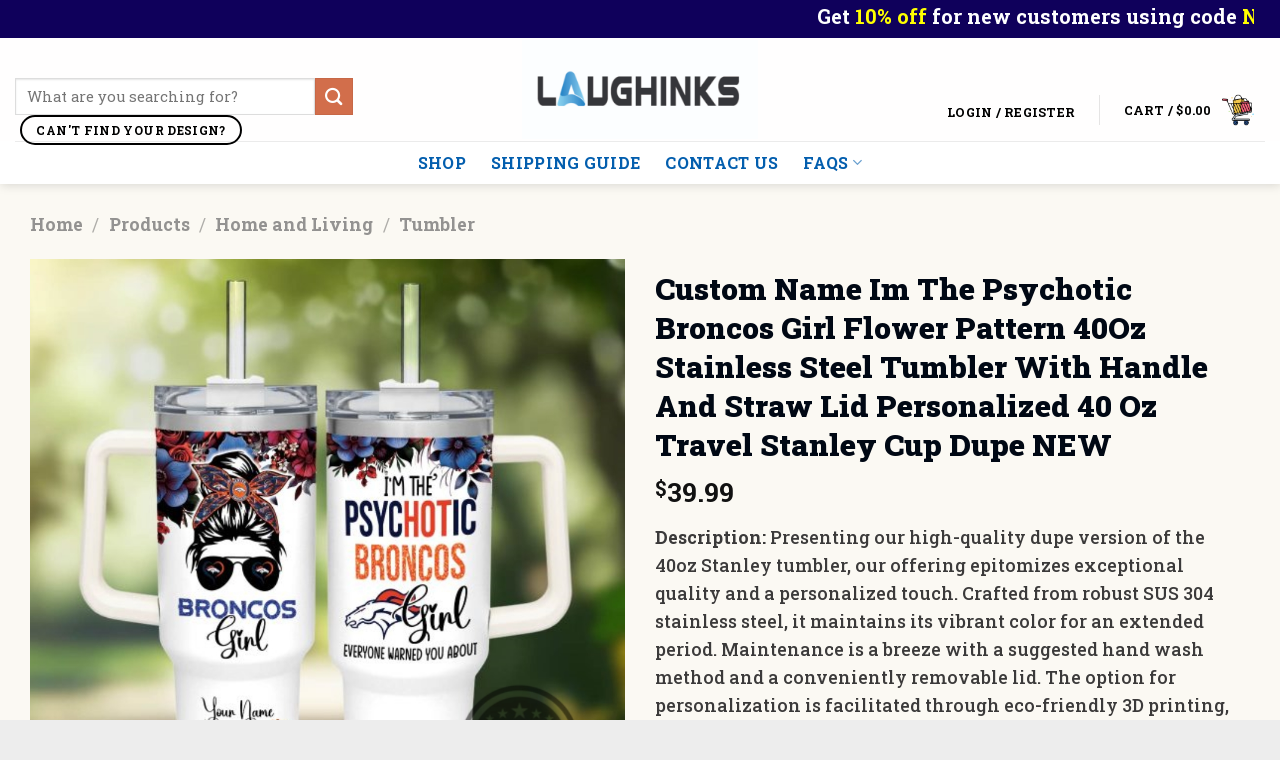

--- FILE ---
content_type: text/html; charset=UTF-8
request_url: https://laughinks.com/product/custom-name-im-the-psychotic-broncos-girl-flower-pattern-40oz-stainless-steel-tumbler/
body_size: 70377
content:
<!DOCTYPE html>
<!--[if IE 9 ]><html lang="en-US" prefix="og: https://ogp.me/ns#" class="ie9 loading-site no-js"> <![endif]-->
<!--[if IE 8 ]><html lang="en-US" prefix="og: https://ogp.me/ns#" class="ie8 loading-site no-js"> <![endif]-->
<!--[if (gte IE 9)|!(IE)]><!--><html lang="en-US" prefix="og: https://ogp.me/ns#" class="loading-site no-js"> <!--<![endif]--><head><meta charset="UTF-8" /><link rel="profile" href="http://gmpg.org/xfn/11" /><link rel="pingback" href="https://laughinks.com/xmlrpc.php" /> <script src="[data-uri]" defer></script>  <script data-cfasync="false" data-pagespeed-no-defer>var pys_datalayer_name = "dataLayer";
	window.dataLayer = window.dataLayer || [];</script> <meta name="viewport" content="width=device-width, initial-scale=1, " /> <script data-cfasync='false' class='jdgm-settings-script'>window.jdgmSettings={"pagination":5,"disable_web_reviews":false,"badge_no_review_text":"No reviews","badge_n_reviews_text":"{{ n }} review/reviews","hide_badge_preview_if_no_reviews":true,"badge_hide_text":false,"enforce_center_preview_badge":false,"widget_title":"Customer Reviews","widget_open_form_text":"Write a review","widget_close_form_text":"Cancel review","widget_refresh_page_text":"Refresh page","widget_summary_text":"Based on {{ number_of_reviews }} review/reviews","widget_no_review_text":"Be the first to write a review","widget_name_field_text":"Display name","widget_verified_name_field_text":"Verified Name (public)","widget_name_placeholder_text":"Display name","widget_required_field_error_text":"This field is required.","widget_email_field_text":"Email address","widget_verified_email_field_text":"Verified Email (private, can not be edited)","widget_email_placeholder_text":"Your email address","widget_email_field_error_text":"Please enter a valid email address.","widget_rating_field_text":"Rating","widget_review_title_field_text":"Review Title","widget_review_title_placeholder_text":"Give your review a title","widget_review_body_field_text":"Review content","widget_review_body_placeholder_text":"Start writing here...","widget_pictures_field_text":"Picture/Video (optional)","widget_submit_review_text":"Submit Review","widget_submit_verified_review_text":"Submit Verified Review","widget_submit_success_msg_with_auto_publish":"Thank you! Please refresh the page in a few moments to see your review. You can remove or edit your review by logging into \u003ca href='https://judge.me/login' target='_blank' rel='nofollow noopener'\u003eJudge.me\u003c/a\u003e","widget_submit_success_msg_no_auto_publish":"Thank you! Your review will be published as soon as it is approved by the shop admin. You can remove or edit your review by logging into \u003ca href='https://judge.me/login' target='_blank' rel='nofollow noopener'\u003eJudge.me\u003c/a\u003e","widget_show_default_reviews_out_of_total_text":"Showing {{ n_reviews_shown }} out of {{ n_reviews }} reviews.","widget_show_all_link_text":"Show all","widget_show_less_link_text":"Show less","widget_author_said_text":"{{ reviewer_name }} said:","widget_days_text":"{{ n }} days ago","widget_weeks_text":"{{ n }} week/weeks ago","widget_months_text":"{{ n }} month/months ago","widget_years_text":"{{ n }} year/years ago","widget_yesterday_text":"Yesterday","widget_today_text":"Today","widget_replied_text":"\u003e\u003e {{ shop_name }} replied:","widget_read_more_text":"Read more","widget_rating_filter_see_all_text":"See all reviews","widget_sorting_most_recent_text":"Most Recent","widget_sorting_highest_rating_text":"Highest Rating","widget_sorting_lowest_rating_text":"Lowest Rating","widget_sorting_with_pictures_text":"Only Pictures","widget_sorting_most_helpful_text":"Most Helpful","widget_open_question_form_text":"Ask a question","widget_reviews_subtab_text":"Reviews","widget_questions_subtab_text":"Questions","widget_question_label_text":"Question","widget_answer_label_text":"Answer","widget_question_placeholder_text":"Write your question here","widget_submit_question_text":"Submit Question","widget_question_submit_success_text":"Thank you for your question! We will notify you once it gets answered.","verified_badge_text":"Verified","verified_badge_placement":"left-of-reviewer-name","widget_hide_border":false,"widget_social_share":false,"widget_thumb":false,"widget_review_location_show":true,"widget_location_format":"country_iso_code","all_reviews_include_out_of_store_products":true,"all_reviews_out_of_store_text":"(out of store)","all_reviews_product_name_prefix_text":"about","enable_review_pictures":true,"enable_question_anwser":false,"widget_theme":"leex","default_sort_method":"pictures-first","widget_product_reviews_subtab_text":"Product Reviews","widget_shop_reviews_subtab_text":"Shop Reviews","widget_write_a_store_review_text":"Write a Store Review","widget_other_languages_heading":"Reviews in Other Languages","widget_translate_review_text":"Translate review to {{ language }}","widget_translating_review_text":"Translating...","widget_show_original_translation_text":"Show original ({{ language }})","widget_translate_review_failed_text":"Review couldn't be translated.","widget_translate_review_retry_text":"Retry","widget_translate_review_try_again_later_text":"Try again later","widget_sorting_pictures_first_text":"Pictures First","show_pictures_on_all_rev_page_mobile":true,"show_pictures_on_all_rev_page_desktop":true,"floating_tab_button_name":"★ Reviews","floating_tab_title":"Let customers speak for us","floating_tab_url":"","floating_tab_url_enabled":false,"all_reviews_text_badge_text":"Customers rate us {{ shop.metafields.judgeme.all_reviews_rating | round: 1 }}/5 based on {{ shop.metafields.judgeme.all_reviews_count }} reviews.","all_reviews_text_badge_text_branded_style":"{{ shop.metafields.judgeme.all_reviews_rating | round: 1 }} out of 5 stars based on {{ shop.metafields.judgeme.all_reviews_count }} reviews","all_reviews_text_badge_url":"","featured_carousel_title":"Let customers speak for us","featured_carousel_count_text":"from {{ n }} reviews","featured_carousel_url":"","verified_count_badge_style":"branded","verified_count_badge_url":"","picture_reminder_submit_button":"Upload Pictures","widget_sorting_videos_first_text":"Videos First","widget_review_pending_text":"Pending","remove_microdata_snippet":false,"preview_badge_no_question_text":"No questions","preview_badge_n_question_text":"{{ number_of_questions }} question/questions","widget_add_search_bar":true,"widget_search_bar_placeholder":"Search reviews","widget_sorting_verified_only_text":"Verified only","featured_carousel_verified_badge_enable":true,"featured_carousel_more_reviews_button_text":"Read more reviews","featured_carousel_view_product_button_text":"View product","all_reviews_page_load_more_text":"Load More Reviews","widget_advanced_speed_features":5,"widget_public_name_text":"displayed publicly like","default_reviewer_name_has_non_latin":true,"widget_reviewer_anonymous":"Anonymous","medals_widget_title":"Judge.me Review Medals","widget_invalid_yt_video_url_error_text":"Not a YouTube video URL","widget_max_length_field_error_text":"Please enter no more than {0} characters.","widget_show_country_flag":true,"widget_verified_by_shop_text":"Verified by Shop","widget_show_photo_gallery":true,"widget_load_with_code_splitting":true,"widget_ugc_title":"Made by us, Shared by you","widget_ugc_subtitle":"Tag us to see your picture featured in our page","widget_ugc_primary_button_text":"Buy Now","widget_ugc_secondary_button_text":"Load More","widget_ugc_reviews_button_text":"View Reviews","widget_summary_average_rating_text":"{{ average_rating }} out of 5","widget_media_grid_title":"Customer photos \u0026 videos","widget_media_grid_see_more_text":"See more","widget_verified_by_judgeme_text":"Verified by Judge.me","widget_verified_by_judgeme_text_in_store_medals":"Verified by Judge.me","widget_media_field_exceed_quantity_message":"Sorry, we can only accept {{ max_media }} for one review.","widget_media_field_exceed_limit_message":"{{ file_name }} is too large, please select a {{ media_type }} less than {{ size_limit }}MB.","widget_review_submitted_text":"Review Submitted!","widget_question_submitted_text":"Question Submitted!","widget_close_form_text_question":"Cancel","widget_write_your_answer_here_text":"Write your answer here","widget_enabled_branded_link":true,"widget_show_collected_by_judgeme":true,"widget_collected_by_judgeme_text":"collected by Judge.me","widget_load_more_text":"Load More","widget_full_review_text":"Full Review","widget_read_more_reviews_text":"Read More Reviews","widget_read_questions_text":"Read Questions","widget_questions_and_answers_text":"Questions \u0026 Answers","widget_verified_by_text":"Verified by","widget_verified_text":"Verified","widget_number_of_reviews_text":"{{ number_of_reviews }} reviews","widget_back_button_text":"Back","widget_next_button_text":"Next","widget_custom_forms_filter_button":"Filters","how_reviews_are_collected":"How reviews are collected?","widget_show_review_keywords":true,"widget_gdpr_statement":"How we use your data: We'll only contact you about the review you left, and only if necessary. By submitting your review, you agree to Judge.me's \u003ca href='https://judge.me/terms' target='_blank' rel='nofollow noopener'\u003eterms\u003c/a\u003e, \u003ca href='https://judge.me/privacy' target='_blank' rel='nofollow noopener'\u003eprivacy\u003c/a\u003e and \u003ca href='https://judge.me/content-policy' target='_blank' rel='nofollow noopener'\u003econtent\u003c/a\u003e policies.","review_snippet_widget_round_border_style":true,"review_snippet_widget_card_color":"#FFFFFF","review_snippet_widget_slider_arrows_background_color":"#FFFFFF","review_snippet_widget_slider_arrows_color":"#000000","review_snippet_widget_star_color":"#108474","show_product_variant":true,"all_reviews_product_variant_label_text":"Variant: ","widget_show_verified_branding":true,"redirect_reviewers_invited_via_email":"review_widget","review_content_screen_title_text":"How would you rate this product?","review_content_introduction_text":"We would love it if you would share a bit about your experience.","one_star_review_guidance_text":"Poor","five_star_review_guidance_text":"Great","customer_information_screen_title_text":"About you","customer_information_introduction_text":"Please tell us more about you.","custom_questions_screen_title_text":"Your experience in more detail","custom_questions_introduction_text":"Here are a few questions to help us understand more about your experience.","review_submitted_screen_title_text":"Thanks for your review!","review_submitted_screen_thank_you_text":"We are processing it and it will appear on the store soon.","review_submitted_screen_email_verification_text":"Please confirm your email by clicking the link we just sent you. This helps us keep reviews authentic.","review_submitted_request_store_review_text":"Would you like to share your experience of shopping with us?","review_submitted_review_other_products_text":"Would you like to review these products?","reviewer_media_screen_title_picture_text":"Share a picture","reviewer_media_introduction_picture_text":"Upload a photo to support your review.","reviewer_media_screen_title_video_text":"Share a video","reviewer_media_introduction_video_text":"Upload a video to support your review.","reviewer_media_screen_title_picture_or_video_text":"Share a picture or video","reviewer_media_introduction_picture_or_video_text":"Upload a photo or video to support your review.","reviewer_media_youtube_url_text":"Paste your Youtube URL here","advanced_settings_next_step_button_text":"Next","advanced_settings_close_review_button_text":"Close","write_review_flow_required_text":"Required","write_review_flow_privacy_message_text":"We respect your privacy.","write_review_flow_anonymous_text":"Post review as anonymous","write_review_flow_visibility_text":"This won't be visible to other customers.","write_review_flow_multiple_selection_help_text":"Select as many as you like","write_review_flow_single_selection_help_text":"Select one option","write_review_flow_required_field_error_text":"This field is required","write_review_flow_invalid_email_error_text":"Please enter a valid email address","write_review_flow_max_length_error_text":"Max. {{ max_length }} characters.","write_review_flow_media_upload_text":"\u003cb\u003eClick to upload\u003c/b\u003e or drag and drop","write_review_flow_gdpr_statement":"We'll only contact you about your review if necessary. By submitting your review, you agree to our \u003ca href='https://judge.me/terms' target='_blank' rel='nofollow noopener'\u003eterms and conditions\u003c/a\u003e and \u003ca href='https://judge.me/privacy' target='_blank' rel='nofollow noopener'\u003eprivacy policy\u003c/a\u003e.","transparency_badges_collected_via_store_invite_text":"Review collected via store invitation","transparency_badges_from_another_provider_text":"Review collected from another provider","transparency_badges_collected_from_store_visitor_text":"Review collected from a store visitor","transparency_badges_written_in_google_text":"Review written in Google","transparency_badges_written_in_etsy_text":"Review written in Etsy","transparency_badges_written_in_shop_app_text":"Review written in Shop App","transparency_badges_earned_reward_text":"Review earned a reward for future purchase","platform":"woocommerce","branding_url":"https://app.judge.me/reviews","branding_text":"Powered by Judge.me","locale":"en","reply_name":"Laughinks","widget_version":"3.0","footer":true,"autopublish":true,"review_dates":true,"enable_custom_form":false,"shop_locale":"en","enable_multi_locales_translations":false,"show_review_title_input":true,"review_verification_email_status":"never","can_be_branded":false,"reply_name_text":"Laughinks"};</script> <style class='jdgm-settings-style'>.jdgm-xx{left:0}:root{--jdgm-primary-color: #108474;--jdgm-secondary-color: rgba(16,132,116,0.1);--jdgm-star-color: #108474;--jdgm-write-review-text-color: white;--jdgm-write-review-bg-color: #108474;--jdgm-paginate-color: #108474;--jdgm-border-radius: 0;--jdgm-reviewer-name-color: #108474}.jdgm-histogram__bar-content{background-color:#108474}.jdgm-rev[data-verified-buyer=true] .jdgm-rev__icon.jdgm-rev__icon:after,.jdgm-rev__buyer-badge.jdgm-rev__buyer-badge{color:white;background-color:#108474}.jdgm-review-widget--small .jdgm-gallery.jdgm-gallery .jdgm-gallery__thumbnail-link:nth-child(8) .jdgm-gallery__thumbnail-wrapper.jdgm-gallery__thumbnail-wrapper:before{content:"See more"}@media only screen and (min-width: 768px){.jdgm-gallery.jdgm-gallery .jdgm-gallery__thumbnail-link:nth-child(8) .jdgm-gallery__thumbnail-wrapper.jdgm-gallery__thumbnail-wrapper:before{content:"See more"}}.jdgm-prev-badge[data-average-rating='0.00']{display:none !important}.jdgm-author-all-initials{display:none !important}.jdgm-author-last-initial{display:none !important}.jdgm-rev-widg__title{visibility:hidden}.jdgm-rev-widg__summary-text{visibility:hidden}.jdgm-prev-badge__text{visibility:hidden}.jdgm-rev__prod-link-prefix:before{content:'about'}.jdgm-rev__variant-label:before{content:'Variant: '}.jdgm-rev__out-of-store-text:before{content:'(out of store)'}.jdgm-review-snippet-widget .jdgm-rev-snippet-widget__cards-container .jdgm-rev-snippet-card{border-radius:8px;background:#fff}.jdgm-review-snippet-widget .jdgm-rev-snippet-widget__cards-container .jdgm-rev-snippet-card__rev-rating .jdgm-star{color:#108474}.jdgm-review-snippet-widget .jdgm-rev-snippet-widget__prev-btn,.jdgm-review-snippet-widget .jdgm-rev-snippet-widget__next-btn{border-radius:50%;background:#fff}.jdgm-review-snippet-widget .jdgm-rev-snippet-widget__prev-btn>svg,.jdgm-review-snippet-widget .jdgm-rev-snippet-widget__next-btn>svg{fill:#000}.jdgm-full-rev-modal.rev-snippet-widget .jm-mfp-container .jm-mfp-content,.jdgm-full-rev-modal.rev-snippet-widget .jm-mfp-container .jdgm-full-rev__icon,.jdgm-full-rev-modal.rev-snippet-widget .jm-mfp-container .jdgm-full-rev__pic-img,.jdgm-full-rev-modal.rev-snippet-widget .jm-mfp-container .jdgm-full-rev__reply{border-radius:8px}.jdgm-full-rev-modal.rev-snippet-widget .jm-mfp-container .jdgm-full-rev[data-verified-buyer="true"] .jdgm-full-rev__icon::after{border-radius:8px}.jdgm-full-rev-modal.rev-snippet-widget .jm-mfp-container .jdgm-full-rev .jdgm-rev__buyer-badge{border-radius:calc( 8px / 2 )}.jdgm-full-rev-modal.rev-snippet-widget .jm-mfp-container .jdgm-full-rev .jdgm-full-rev__replier::before{content:'Laughinks'}.jdgm-full-rev-modal.rev-snippet-widget .jm-mfp-container .jdgm-full-rev .jdgm-full-rev__product-button{border-radius:calc( 8px * 6 )}</style><style class='jdgm-settings-style'></style> <script data-cfasync="false" type="text/javascript" async src="https://cdnwidget.judge.me/shopify_v2/leex.js" id="judgeme_widget_leex_js"></script> <link id="judgeme_widget_leex_css" rel="stylesheet" type="text/css" media="nope!" onload="this.media='all'" href="https://cdnwidget.judge.me/widget_v3/theme/leex.css"><style class='jdgm-miracle-styles'>@-webkit-keyframes jdgm-spin{0%{-webkit-transform:rotate(0deg);-ms-transform:rotate(0deg);transform:rotate(0deg)}100%{-webkit-transform:rotate(359deg);-ms-transform:rotate(359deg);transform:rotate(359deg)}}@keyframes jdgm-spin{0%{-webkit-transform:rotate(0deg);-ms-transform:rotate(0deg);transform:rotate(0deg)}100%{-webkit-transform:rotate(359deg);-ms-transform:rotate(359deg);transform:rotate(359deg)}}@font-face{font-family:'JudgemeStar';src:url("[data-uri]") format("woff");font-weight:normal;font-style:normal}.jdgm-star{font-family:'JudgemeStar';display:inline !important;text-decoration:none !important;padding:0 4px 0 0 !important;margin:0 !important;font-weight:bold;opacity:1;-webkit-font-smoothing:antialiased;-moz-osx-font-smoothing:grayscale}.jdgm-star:hover{opacity:1}.jdgm-star:last-of-type{padding:0 !important}.jdgm-star.jdgm--on:before{content:"\e000"}.jdgm-star.jdgm--off:before{content:"\e001"}.jdgm-star.jdgm--half:before{content:"\e002"}.jdgm-widget *{margin:0;line-height:1.4;-webkit-box-sizing:border-box;-moz-box-sizing:border-box;box-sizing:border-box;-webkit-overflow-scrolling:touch}.jdgm-hidden{display:none !important;visibility:hidden !important}.jdgm-temp-hidden{display:none}.jdgm-spinner{width:40px;height:40px;margin:auto;border-radius:50%;border-top:2px solid #eee;border-right:2px solid #eee;border-bottom:2px solid #eee;border-left:2px solid #ccc;-webkit-animation:jdgm-spin 0.8s infinite linear;animation:jdgm-spin 0.8s infinite linear}.jdgm-prev-badge{display:block !important}</style> <script data-cfasync='false' class='jdgm-script'>!function(e){window.jdgm=window.jdgm||{},jdgm.CDN_HOST="https://cdn.judge.me/",
jdgm.docReady=function(d){(e.attachEvent?"complete"===e.readyState:"loading"!==e.readyState)?
setTimeout(d,0):e.addEventListener("DOMContentLoaded",d)},jdgm.loadCSS=function(d,t,o,a){
!o&&jdgm.loadCSS.requestedUrls.indexOf(d)>=0||(jdgm.loadCSS.requestedUrls.push(d),
(a=e.createElement("link")).rel="stylesheet",a.class="jdgm-stylesheet",a.media="nope!",
a.href=d,a.onload=function(){this.media="all",t&&setTimeout(t)},e.body.appendChild(a))},
jdgm.loadCSS.requestedUrls=[],jdgm.docReady(function(){(window.jdgmLoadCSS||e.querySelectorAll(
".jdgm-widget, .jdgm-all-reviews-page").length>0)&&(jdgmSettings.widget_load_with_code_splitting?
parseFloat(jdgmSettings.widget_version)>=3?jdgm.loadCSS(jdgm.CDN_HOST+"widget_v3/base.css"):
jdgm.loadCSS(jdgm.CDN_HOST+"widget/base.css"):jdgm.loadCSS(jdgm.CDN_HOST+"shopify_v2.css"))})}(document);</script> <script async data-cfasync="false" type="text/javascript" src="https://cdn.judge.me/loader.js"></script> <noscript><link rel="stylesheet" type="text/css" media="all" href="https://cdn.judge.me/shopify_v2.css"></noscript>
 <script src="[data-uri]" defer></script> <title>Custom Name Im The Psychotic Broncos Girl Flower Pattern 40Oz Stainless Steel Tumbler With Handle And Straw Lid Personalized 40 Oz Travel Stanley Cup Dupe NEW - HUGE Christmas DEALS 2025 | Laughinks</title><meta name="description" content="Shop our BIGGEST Holiday SALE 2025! Find the perfect gifts with UNBEATABLE prices and high quality. Worldwide Shipping &amp; Limited Stock! Shop now at"/><meta name="robots" content="follow, index"/><link rel="canonical" href="https://laughinks.com/product/custom-name-im-the-psychotic-broncos-girl-flower-pattern-40oz-stainless-steel-tumbler/" /><meta property="og:locale" content="en_US" /><meta property="og:type" content="product" /><meta property="og:title" content="Custom Name Im The Psychotic Broncos Girl Flower Pattern 40Oz Stainless Steel Tumbler With Handle And Straw Lid Personalized 40 Oz Travel Stanley Cup Dupe NEW - HUGE Christmas DEALS 2025 | Laughinks" /><meta property="og:description" content="Shop our BIGGEST Holiday SALE 2025! Find the perfect gifts with UNBEATABLE prices and high quality. Worldwide Shipping &amp; Limited Stock! Shop now at" /><meta property="og:url" content="https://laughinks.com/product/custom-name-im-the-psychotic-broncos-girl-flower-pattern-40oz-stainless-steel-tumbler/" /><meta property="og:site_name" content="Laughinks" /><meta property="og:updated_time" content="2024-04-22T01:31:05+00:00" /><meta property="og:image" content="https://laughinks.com/wp-admin/admin-ajax.php?action=rank_math_overlay_thumb&id=36769&type=laughinks&hash=c8aaa3077f2619b4f36c6ce065ff95bb" /><meta property="og:image:secure_url" content="https://laughinks.com/wp-admin/admin-ajax.php?action=rank_math_overlay_thumb&id=36769&type=laughinks&hash=c8aaa3077f2619b4f36c6ce065ff95bb" /><meta property="og:image:width" content="1000" /><meta property="og:image:height" content="1000" /><meta property="og:image:alt" content="custom name im the psychotic broncos girl flower pattern 40oz stainless steel tumbler with handle and straw lid personalized 40 oz travel stanley cup dupe laughinks 1" /><meta property="og:image:type" content="image/jpeg" /><meta property="product:price:amount" content="39.99" /><meta property="product:price:currency" content="USD" /><meta property="product:availability" content="instock" /><meta name="twitter:card" content="summary_large_image" /><meta name="twitter:title" content="Custom Name Im The Psychotic Broncos Girl Flower Pattern 40Oz Stainless Steel Tumbler With Handle And Straw Lid Personalized 40 Oz Travel Stanley Cup Dupe NEW - HUGE Christmas DEALS 2025 | Laughinks" /><meta name="twitter:description" content="Shop our BIGGEST Holiday SALE 2025! Find the perfect gifts with UNBEATABLE prices and high quality. Worldwide Shipping &amp; Limited Stock! Shop now at" /><meta name="twitter:site" content="@laughinks" /><meta name="twitter:creator" content="@laughinks" /><meta name="twitter:image" content="https://laughinks.com/wp-admin/admin-ajax.php?action=rank_math_overlay_thumb&id=36769&type=laughinks&hash=c8aaa3077f2619b4f36c6ce065ff95bb" /><meta name="twitter:label1" content="Price" /><meta name="twitter:data1" content="&#036;39.99" /><meta name="twitter:label2" content="Availability" /><meta name="twitter:data2" content="In stock" /> <script type="application/ld+json" class="rank-math-schema-pro">{"@context":"https://schema.org","@graph":[{"@type":"Place","@id":"https://laughinks.com/#place","address":{"@type":"PostalAddress","streetAddress":"12 Rochelle St","addressLocality":"Staten Island","addressRegion":"New York","postalCode":"10304","addressCountry":"US"}},{"@type":"Organization","@id":"https://laughinks.com/#organization","name":"Laughinks","url":"https://laughinks.com","sameAs":["https://www.facebook.com/laughinks","https://twitter.com/laughinks","https://www.youtube.com/@laughinks","https://x.com/laughinks","https://pinterest.com/laughinks1"],"email":"support@laughinks.com","address":{"@type":"PostalAddress","streetAddress":"12 Rochelle St","addressLocality":"Staten Island","addressRegion":"New York","postalCode":"10304","addressCountry":"US"},"logo":{"@type":"ImageObject","@id":"https://laughinks.com/#logo","url":"https://bucket-revetee.storage.googleapis.com/wp-content/uploads/2024/04/15030746/Logo-Laughinks.png","contentUrl":"https://bucket-revetee.storage.googleapis.com/wp-content/uploads/2024/04/15030746/Logo-Laughinks.png","caption":"Laughinks","inLanguage":"en-US","width":"1308","height":"903"},"description":"Laughinks is your go-to local online store for hilarious, unique gifts that bring joy to everyday life! From funny t-shirts and hoodies to mugs and quirky accessories, we create witty designs that make people smile. Our high-quality, affordable prints are made to last, with customization options for a truly personal touch. Whether you're celebrating a birthday, holiday, or just need a laugh, Laughinks keeps things fresh, trendy, and fun. Plus, with secure shopping and a quality guarantee, you can shop with confidence. Explore our collections and spread the laughter\u2014one design at a time! \ud83d\ude80\ud83d\ude02\r\n","legalName":"Laughinks","location":{"@id":"https://laughinks.com/#place"}},{"@type":"WebSite","@id":"https://laughinks.com/#website","url":"https://laughinks.com","name":"Laughinks","publisher":{"@id":"https://laughinks.com/#organization"},"inLanguage":"en-US"},{"@type":"ImageObject","@id":"https://bucket-revetee.storage.googleapis.com/wp-content/uploads/2024/02/20192727/Custom-Name-Im-The-Psychotic-Broncos-Girl-Flower-Pattern-40Oz-Stainless-Steel-Tumbler-With-Handle-And-Straw-Lid-Personalized-40-Oz-Travel-Stanley-Cup-Dupe-laughinks_1.jpg","url":"https://bucket-revetee.storage.googleapis.com/wp-content/uploads/2024/02/20192727/Custom-Name-Im-The-Psychotic-Broncos-Girl-Flower-Pattern-40Oz-Stainless-Steel-Tumbler-With-Handle-And-Straw-Lid-Personalized-40-Oz-Travel-Stanley-Cup-Dupe-laughinks_1.jpg","width":"1000","height":"1000","caption":"custom name im the psychotic broncos girl flower pattern 40oz stainless steel tumbler with handle and straw lid personalized 40 oz travel stanley cup dupe laughinks 1","inLanguage":"en-US"},{"@type":"ItemPage","@id":"https://laughinks.com/product/custom-name-im-the-psychotic-broncos-girl-flower-pattern-40oz-stainless-steel-tumbler/#webpage","url":"https://laughinks.com/product/custom-name-im-the-psychotic-broncos-girl-flower-pattern-40oz-stainless-steel-tumbler/","name":"Custom Name Im The Psychotic Broncos Girl Flower Pattern 40Oz Stainless Steel Tumbler With Handle And Straw Lid Personalized 40 Oz Travel Stanley Cup Dupe NEW - HUGE Christmas DEALS 2025 | Laughinks","datePublished":"2024-02-20T19:28:53+00:00","dateModified":"2024-04-22T01:31:05+00:00","isPartOf":{"@id":"https://laughinks.com/#website"},"primaryImageOfPage":{"@id":"https://bucket-revetee.storage.googleapis.com/wp-content/uploads/2024/02/20192727/Custom-Name-Im-The-Psychotic-Broncos-Girl-Flower-Pattern-40Oz-Stainless-Steel-Tumbler-With-Handle-And-Straw-Lid-Personalized-40-Oz-Travel-Stanley-Cup-Dupe-laughinks_1.jpg"},"inLanguage":"en-US"},{"@type":"Product","name":"Custom Name Im The Psychotic Broncos Girl Flower Pattern 40Oz Stainless Steel Tumbler With Handle And Straw Lid Personalized 40 Oz Travel Stanley Cup Dupe NEW - HUGE Christmas DEALS 2025 | Laughinks","description":"Shop our BIGGEST Holiday SALE 2025! Find the perfect gifts with UNBEATABLE prices and high quality. Worldwide Shipping &amp; Limited Stock! Shop now at Laughinks.","category":"Products &gt; Home and Living","mainEntityOfPage":{"@id":"https://laughinks.com/product/custom-name-im-the-psychotic-broncos-girl-flower-pattern-40oz-stainless-steel-tumbler/#webpage"},"image":[{"@type":"ImageObject","url":"https://bucket-revetee.storage.googleapis.com/wp-content/uploads/2024/02/20192727/Custom-Name-Im-The-Psychotic-Broncos-Girl-Flower-Pattern-40Oz-Stainless-Steel-Tumbler-With-Handle-And-Straw-Lid-Personalized-40-Oz-Travel-Stanley-Cup-Dupe-laughinks_1.jpg","height":"1000","width":"1000"},{"@type":"ImageObject","url":"https://bucket-revetee.storage.googleapis.com/wp-content/uploads/2024/02/20192738/Custom-Name-Im-The-Psychotic-Broncos-Girl-Flower-Pattern-40Oz-Stainless-Steel-Tumbler-With-Handle-And-Straw-Lid-Personalized-40-Oz-Travel-Stanley-Cup-Dupe-laughinks_1-1.jpg","height":"1000","width":"1000"},{"@type":"ImageObject","url":"https://bucket-revetee.storage.googleapis.com/wp-content/uploads/2024/02/20192747/Custom-Name-Im-The-Psychotic-Broncos-Girl-Flower-Pattern-40Oz-Stainless-Steel-Tumbler-With-Handle-And-Straw-Lid-Personalized-40-Oz-Travel-Stanley-Cup-Dupe-laughinks_1-2.jpg","height":"1000","width":"1000"},{"@type":"ImageObject","url":"https://bucket-revetee.storage.googleapis.com/wp-content/uploads/2024/02/20192808/Custom-Name-Im-The-Psychotic-Broncos-Girl-Flower-Pattern-40Oz-Stainless-Steel-Tumbler-With-Handle-And-Straw-Lid-Personalized-40-Oz-Travel-Stanley-Cup-Dupe-laughinks_1-3.jpg","height":"1000","width":"1000"},{"@type":"ImageObject","url":"https://bucket-revetee.storage.googleapis.com/wp-content/uploads/2024/02/20192824/Custom-Name-Im-The-Psychotic-Broncos-Girl-Flower-Pattern-40Oz-Stainless-Steel-Tumbler-With-Handle-And-Straw-Lid-Personalized-40-Oz-Travel-Stanley-Cup-Dupe-laughinks_1-4.jpg","height":"1000","width":"1000"},{"@type":"ImageObject","url":"https://bucket-revetee.storage.googleapis.com/wp-content/uploads/2024/02/20192837/Custom-Name-Im-The-Psychotic-Broncos-Girl-Flower-Pattern-40Oz-Stainless-Steel-Tumbler-With-Handle-And-Straw-Lid-Personalized-40-Oz-Travel-Stanley-Cup-Dupe-laughinks_1-5.jpg","height":"1000","width":"1000"}],"aggregateRating":{"@type":"AggregateRating","ratingValue":"4.00","bestRating":"5","ratingCount":"1","reviewCount":"1"},"review":[{"@type":"Review","@id":"https://laughinks.com/product/custom-name-im-the-psychotic-broncos-girl-flower-pattern-40oz-stainless-steel-tumbler/#li-comment-11883","description":"Ain't playin', these tumblers got major drip!","datePublished":"2024-01-05 10:00:00","reviewRating":{"@type":"Rating","ratingValue":"4","bestRating":"5","worstRating":"1"},"author":{"@type":"Person","name":"Mateo"}}],"offers":{"@type":"Offer","price":"39.99","priceCurrency":"USD","priceValidUntil":"2027-12-31","availability":"https://schema.org/InStock","itemCondition":"NewCondition","url":"https://laughinks.com/product/custom-name-im-the-psychotic-broncos-girl-flower-pattern-40oz-stainless-steel-tumbler/","seller":{"@type":"Organization","@id":"https://laughinks.com/","name":"Laughinks","url":"https://laughinks.com","logo":"https://bucket-revetee.storage.googleapis.com/wp-content/uploads/2024/04/15030746/Logo-Laughinks.png"},"priceSpecification":{"price":"39.99","priceCurrency":"USD","valueAddedTaxIncluded":"false"},"hasMerchantReturnPolicy":{"@type":"MerchantReturnPolicy","applicableCountry":"US","returnPolicyCategory":"https://schema.org/MerchantReturnFiniteReturnWindow","merchantReturnDays":"30","returnMethod":"https://schema.org/ReturnByMail","returnFees":"https://schema.org/FreeReturn"},"shippingDetails":{"@type":"OfferShippingDetails","shippingRate":{"@type":"MonetaryAmount","value":"5","currency":"USD"},"shippingDestination":{"@type":"DefinedRegion","addressCountry":"US"},"deliveryTime":{"@type":"ShippingDeliveryTime","handlingTime":{"@type":"QuantitativeValue","minValue":"1","maxValue":"2","unitCode":"DAY"},"transitTime":{"@type":"QuantitativeValue","minValue":"4","maxValue":"5","unitCode":"DAY"}}}},"@id":"https://laughinks.com/product/custom-name-im-the-psychotic-broncos-girl-flower-pattern-40oz-stainless-steel-tumbler/#richSnippet"}]}</script> <link rel='dns-prefetch' href='//www.googletagmanager.com' /><link rel='dns-prefetch' href='//cdn.jsdelivr.net' /><link rel='dns-prefetch' href='//fonts.googleapis.com' /><link rel="alternate" type="application/rss+xml" title="Laughinks &raquo; Feed" href="https://laughinks.com/feed/" /><link rel="alternate" type="application/rss+xml" title="Laughinks &raquo; Comments Feed" href="https://laughinks.com/comments/feed/" /><link rel="alternate" type="application/rss+xml" title="Laughinks &raquo; Custom Name Im The Psychotic Broncos Girl Flower Pattern 40Oz Stainless Steel Tumbler With Handle And Straw Lid Personalized 40 Oz Travel Stanley Cup Dupe NEW Comments Feed" href="https://laughinks.com/product/custom-name-im-the-psychotic-broncos-girl-flower-pattern-40oz-stainless-steel-tumbler/feed/" /><link rel="alternate" title="oEmbed (JSON)" type="application/json+oembed" href="https://laughinks.com/wp-json/oembed/1.0/embed?url=https%3A%2F%2Flaughinks.com%2Fproduct%2Fcustom-name-im-the-psychotic-broncos-girl-flower-pattern-40oz-stainless-steel-tumbler%2F" /><link rel="alternate" title="oEmbed (XML)" type="text/xml+oembed" href="https://laughinks.com/wp-json/oembed/1.0/embed?url=https%3A%2F%2Flaughinks.com%2Fproduct%2Fcustom-name-im-the-psychotic-broncos-girl-flower-pattern-40oz-stainless-steel-tumbler%2F&#038;format=xml" /><link rel="prefetch" href="https://laughinks.com/wp-content/themes/flatsome/assets/js/chunk.countup.fe2c1016.js" /><link rel="prefetch" href="https://laughinks.com/wp-content/themes/flatsome/assets/js/chunk.sticky-sidebar.a58a6557.js" /><link rel="prefetch" href="https://laughinks.com/wp-content/themes/flatsome/assets/js/chunk.tooltips.29144c1c.js" /><link rel="prefetch" href="https://laughinks.com/wp-content/themes/flatsome/assets/js/chunk.vendors-popups.947eca5c.js" /><link rel="prefetch" href="https://laughinks.com/wp-content/themes/flatsome/assets/js/chunk.vendors-slider.c7f2bd49.js" /><style id="woo-coupon-box-custom-css" type="text/css"></style><style id="woo-coupon-box-custom-input-border-radius" type="text/css"></style><style id='wp-img-auto-sizes-contain-inline-css' type='text/css'>img:is([sizes=auto i],[sizes^="auto," i]){contain-intrinsic-size:3000px 1500px}
/*# sourceURL=wp-img-auto-sizes-contain-inline-css */</style><style id='wp-block-library-inline-css' type='text/css'>:root{--wp-block-synced-color:#7a00df;--wp-block-synced-color--rgb:122,0,223;--wp-bound-block-color:var(--wp-block-synced-color);--wp-editor-canvas-background:#ddd;--wp-admin-theme-color:#007cba;--wp-admin-theme-color--rgb:0,124,186;--wp-admin-theme-color-darker-10:#006ba1;--wp-admin-theme-color-darker-10--rgb:0,107,160.5;--wp-admin-theme-color-darker-20:#005a87;--wp-admin-theme-color-darker-20--rgb:0,90,135;--wp-admin-border-width-focus:2px}@media (min-resolution:192dpi){:root{--wp-admin-border-width-focus:1.5px}}.wp-element-button{cursor:pointer}:root .has-very-light-gray-background-color{background-color:#eee}:root .has-very-dark-gray-background-color{background-color:#313131}:root .has-very-light-gray-color{color:#eee}:root .has-very-dark-gray-color{color:#313131}:root .has-vivid-green-cyan-to-vivid-cyan-blue-gradient-background{background:linear-gradient(135deg,#00d084,#0693e3)}:root .has-purple-crush-gradient-background{background:linear-gradient(135deg,#34e2e4,#4721fb 50%,#ab1dfe)}:root .has-hazy-dawn-gradient-background{background:linear-gradient(135deg,#faaca8,#dad0ec)}:root .has-subdued-olive-gradient-background{background:linear-gradient(135deg,#fafae1,#67a671)}:root .has-atomic-cream-gradient-background{background:linear-gradient(135deg,#fdd79a,#004a59)}:root .has-nightshade-gradient-background{background:linear-gradient(135deg,#330968,#31cdcf)}:root .has-midnight-gradient-background{background:linear-gradient(135deg,#020381,#2874fc)}:root{--wp--preset--font-size--normal:16px;--wp--preset--font-size--huge:42px}.has-regular-font-size{font-size:1em}.has-larger-font-size{font-size:2.625em}.has-normal-font-size{font-size:var(--wp--preset--font-size--normal)}.has-huge-font-size{font-size:var(--wp--preset--font-size--huge)}.has-text-align-center{text-align:center}.has-text-align-left{text-align:left}.has-text-align-right{text-align:right}.has-fit-text{white-space:nowrap!important}#end-resizable-editor-section{display:none}.aligncenter{clear:both}.items-justified-left{justify-content:flex-start}.items-justified-center{justify-content:center}.items-justified-right{justify-content:flex-end}.items-justified-space-between{justify-content:space-between}.screen-reader-text{border:0;clip-path:inset(50%);height:1px;margin:-1px;overflow:hidden;padding:0;position:absolute;width:1px;word-wrap:normal!important}.screen-reader-text:focus{background-color:#ddd;clip-path:none;color:#444;display:block;font-size:1em;height:auto;left:5px;line-height:normal;padding:15px 23px 14px;text-decoration:none;top:5px;width:auto;z-index:100000}html :where(.has-border-color){border-style:solid}html :where([style*=border-top-color]){border-top-style:solid}html :where([style*=border-right-color]){border-right-style:solid}html :where([style*=border-bottom-color]){border-bottom-style:solid}html :where([style*=border-left-color]){border-left-style:solid}html :where([style*=border-width]){border-style:solid}html :where([style*=border-top-width]){border-top-style:solid}html :where([style*=border-right-width]){border-right-style:solid}html :where([style*=border-bottom-width]){border-bottom-style:solid}html :where([style*=border-left-width]){border-left-style:solid}html :where(img[class*=wp-image-]){height:auto;max-width:100%}:where(figure){margin:0 0 1em}html :where(.is-position-sticky){--wp-admin--admin-bar--position-offset:var(--wp-admin--admin-bar--height,0px)}@media screen and (max-width:600px){html :where(.is-position-sticky){--wp-admin--admin-bar--position-offset:0px}}

/*# sourceURL=wp-block-library-inline-css */</style><link rel='stylesheet' id='wc-blocks-style-css' href='https://laughinks.com/wp-content/plugins/woocommerce/assets/client/blocks/wc-blocks.css?ver=wc-9.6.3' type='text/css' media='all' /><style id='global-styles-inline-css' type='text/css'>:root{--wp--preset--aspect-ratio--square: 1;--wp--preset--aspect-ratio--4-3: 4/3;--wp--preset--aspect-ratio--3-4: 3/4;--wp--preset--aspect-ratio--3-2: 3/2;--wp--preset--aspect-ratio--2-3: 2/3;--wp--preset--aspect-ratio--16-9: 16/9;--wp--preset--aspect-ratio--9-16: 9/16;--wp--preset--color--black: #000000;--wp--preset--color--cyan-bluish-gray: #abb8c3;--wp--preset--color--white: #ffffff;--wp--preset--color--pale-pink: #f78da7;--wp--preset--color--vivid-red: #cf2e2e;--wp--preset--color--luminous-vivid-orange: #ff6900;--wp--preset--color--luminous-vivid-amber: #fcb900;--wp--preset--color--light-green-cyan: #7bdcb5;--wp--preset--color--vivid-green-cyan: #00d084;--wp--preset--color--pale-cyan-blue: #8ed1fc;--wp--preset--color--vivid-cyan-blue: #0693e3;--wp--preset--color--vivid-purple: #9b51e0;--wp--preset--gradient--vivid-cyan-blue-to-vivid-purple: linear-gradient(135deg,rgb(6,147,227) 0%,rgb(155,81,224) 100%);--wp--preset--gradient--light-green-cyan-to-vivid-green-cyan: linear-gradient(135deg,rgb(122,220,180) 0%,rgb(0,208,130) 100%);--wp--preset--gradient--luminous-vivid-amber-to-luminous-vivid-orange: linear-gradient(135deg,rgb(252,185,0) 0%,rgb(255,105,0) 100%);--wp--preset--gradient--luminous-vivid-orange-to-vivid-red: linear-gradient(135deg,rgb(255,105,0) 0%,rgb(207,46,46) 100%);--wp--preset--gradient--very-light-gray-to-cyan-bluish-gray: linear-gradient(135deg,rgb(238,238,238) 0%,rgb(169,184,195) 100%);--wp--preset--gradient--cool-to-warm-spectrum: linear-gradient(135deg,rgb(74,234,220) 0%,rgb(151,120,209) 20%,rgb(207,42,186) 40%,rgb(238,44,130) 60%,rgb(251,105,98) 80%,rgb(254,248,76) 100%);--wp--preset--gradient--blush-light-purple: linear-gradient(135deg,rgb(255,206,236) 0%,rgb(152,150,240) 100%);--wp--preset--gradient--blush-bordeaux: linear-gradient(135deg,rgb(254,205,165) 0%,rgb(254,45,45) 50%,rgb(107,0,62) 100%);--wp--preset--gradient--luminous-dusk: linear-gradient(135deg,rgb(255,203,112) 0%,rgb(199,81,192) 50%,rgb(65,88,208) 100%);--wp--preset--gradient--pale-ocean: linear-gradient(135deg,rgb(255,245,203) 0%,rgb(182,227,212) 50%,rgb(51,167,181) 100%);--wp--preset--gradient--electric-grass: linear-gradient(135deg,rgb(202,248,128) 0%,rgb(113,206,126) 100%);--wp--preset--gradient--midnight: linear-gradient(135deg,rgb(2,3,129) 0%,rgb(40,116,252) 100%);--wp--preset--font-size--small: 13px;--wp--preset--font-size--medium: 20px;--wp--preset--font-size--large: 36px;--wp--preset--font-size--x-large: 42px;--wp--preset--font-family--inter: "Inter", sans-serif;--wp--preset--font-family--cardo: Cardo;--wp--preset--spacing--20: 0.44rem;--wp--preset--spacing--30: 0.67rem;--wp--preset--spacing--40: 1rem;--wp--preset--spacing--50: 1.5rem;--wp--preset--spacing--60: 2.25rem;--wp--preset--spacing--70: 3.38rem;--wp--preset--spacing--80: 5.06rem;--wp--preset--shadow--natural: 6px 6px 9px rgba(0, 0, 0, 0.2);--wp--preset--shadow--deep: 12px 12px 50px rgba(0, 0, 0, 0.4);--wp--preset--shadow--sharp: 6px 6px 0px rgba(0, 0, 0, 0.2);--wp--preset--shadow--outlined: 6px 6px 0px -3px rgb(255, 255, 255), 6px 6px rgb(0, 0, 0);--wp--preset--shadow--crisp: 6px 6px 0px rgb(0, 0, 0);}:where(.is-layout-flex){gap: 0.5em;}:where(.is-layout-grid){gap: 0.5em;}body .is-layout-flex{display: flex;}.is-layout-flex{flex-wrap: wrap;align-items: center;}.is-layout-flex > :is(*, div){margin: 0;}body .is-layout-grid{display: grid;}.is-layout-grid > :is(*, div){margin: 0;}:where(.wp-block-columns.is-layout-flex){gap: 2em;}:where(.wp-block-columns.is-layout-grid){gap: 2em;}:where(.wp-block-post-template.is-layout-flex){gap: 1.25em;}:where(.wp-block-post-template.is-layout-grid){gap: 1.25em;}.has-black-color{color: var(--wp--preset--color--black) !important;}.has-cyan-bluish-gray-color{color: var(--wp--preset--color--cyan-bluish-gray) !important;}.has-white-color{color: var(--wp--preset--color--white) !important;}.has-pale-pink-color{color: var(--wp--preset--color--pale-pink) !important;}.has-vivid-red-color{color: var(--wp--preset--color--vivid-red) !important;}.has-luminous-vivid-orange-color{color: var(--wp--preset--color--luminous-vivid-orange) !important;}.has-luminous-vivid-amber-color{color: var(--wp--preset--color--luminous-vivid-amber) !important;}.has-light-green-cyan-color{color: var(--wp--preset--color--light-green-cyan) !important;}.has-vivid-green-cyan-color{color: var(--wp--preset--color--vivid-green-cyan) !important;}.has-pale-cyan-blue-color{color: var(--wp--preset--color--pale-cyan-blue) !important;}.has-vivid-cyan-blue-color{color: var(--wp--preset--color--vivid-cyan-blue) !important;}.has-vivid-purple-color{color: var(--wp--preset--color--vivid-purple) !important;}.has-black-background-color{background-color: var(--wp--preset--color--black) !important;}.has-cyan-bluish-gray-background-color{background-color: var(--wp--preset--color--cyan-bluish-gray) !important;}.has-white-background-color{background-color: var(--wp--preset--color--white) !important;}.has-pale-pink-background-color{background-color: var(--wp--preset--color--pale-pink) !important;}.has-vivid-red-background-color{background-color: var(--wp--preset--color--vivid-red) !important;}.has-luminous-vivid-orange-background-color{background-color: var(--wp--preset--color--luminous-vivid-orange) !important;}.has-luminous-vivid-amber-background-color{background-color: var(--wp--preset--color--luminous-vivid-amber) !important;}.has-light-green-cyan-background-color{background-color: var(--wp--preset--color--light-green-cyan) !important;}.has-vivid-green-cyan-background-color{background-color: var(--wp--preset--color--vivid-green-cyan) !important;}.has-pale-cyan-blue-background-color{background-color: var(--wp--preset--color--pale-cyan-blue) !important;}.has-vivid-cyan-blue-background-color{background-color: var(--wp--preset--color--vivid-cyan-blue) !important;}.has-vivid-purple-background-color{background-color: var(--wp--preset--color--vivid-purple) !important;}.has-black-border-color{border-color: var(--wp--preset--color--black) !important;}.has-cyan-bluish-gray-border-color{border-color: var(--wp--preset--color--cyan-bluish-gray) !important;}.has-white-border-color{border-color: var(--wp--preset--color--white) !important;}.has-pale-pink-border-color{border-color: var(--wp--preset--color--pale-pink) !important;}.has-vivid-red-border-color{border-color: var(--wp--preset--color--vivid-red) !important;}.has-luminous-vivid-orange-border-color{border-color: var(--wp--preset--color--luminous-vivid-orange) !important;}.has-luminous-vivid-amber-border-color{border-color: var(--wp--preset--color--luminous-vivid-amber) !important;}.has-light-green-cyan-border-color{border-color: var(--wp--preset--color--light-green-cyan) !important;}.has-vivid-green-cyan-border-color{border-color: var(--wp--preset--color--vivid-green-cyan) !important;}.has-pale-cyan-blue-border-color{border-color: var(--wp--preset--color--pale-cyan-blue) !important;}.has-vivid-cyan-blue-border-color{border-color: var(--wp--preset--color--vivid-cyan-blue) !important;}.has-vivid-purple-border-color{border-color: var(--wp--preset--color--vivid-purple) !important;}.has-vivid-cyan-blue-to-vivid-purple-gradient-background{background: var(--wp--preset--gradient--vivid-cyan-blue-to-vivid-purple) !important;}.has-light-green-cyan-to-vivid-green-cyan-gradient-background{background: var(--wp--preset--gradient--light-green-cyan-to-vivid-green-cyan) !important;}.has-luminous-vivid-amber-to-luminous-vivid-orange-gradient-background{background: var(--wp--preset--gradient--luminous-vivid-amber-to-luminous-vivid-orange) !important;}.has-luminous-vivid-orange-to-vivid-red-gradient-background{background: var(--wp--preset--gradient--luminous-vivid-orange-to-vivid-red) !important;}.has-very-light-gray-to-cyan-bluish-gray-gradient-background{background: var(--wp--preset--gradient--very-light-gray-to-cyan-bluish-gray) !important;}.has-cool-to-warm-spectrum-gradient-background{background: var(--wp--preset--gradient--cool-to-warm-spectrum) !important;}.has-blush-light-purple-gradient-background{background: var(--wp--preset--gradient--blush-light-purple) !important;}.has-blush-bordeaux-gradient-background{background: var(--wp--preset--gradient--blush-bordeaux) !important;}.has-luminous-dusk-gradient-background{background: var(--wp--preset--gradient--luminous-dusk) !important;}.has-pale-ocean-gradient-background{background: var(--wp--preset--gradient--pale-ocean) !important;}.has-electric-grass-gradient-background{background: var(--wp--preset--gradient--electric-grass) !important;}.has-midnight-gradient-background{background: var(--wp--preset--gradient--midnight) !important;}.has-small-font-size{font-size: var(--wp--preset--font-size--small) !important;}.has-medium-font-size{font-size: var(--wp--preset--font-size--medium) !important;}.has-large-font-size{font-size: var(--wp--preset--font-size--large) !important;}.has-x-large-font-size{font-size: var(--wp--preset--font-size--x-large) !important;}
/*# sourceURL=global-styles-inline-css */</style><style id='classic-theme-styles-inline-css' type='text/css'>/*! This file is auto-generated */
.wp-block-button__link{color:#fff;background-color:#32373c;border-radius:9999px;box-shadow:none;text-decoration:none;padding:calc(.667em + 2px) calc(1.333em + 2px);font-size:1.125em}.wp-block-file__button{background:#32373c;color:#fff;text-decoration:none}
/*# sourceURL=/wp-includes/css/classic-themes.min.css */</style><link rel='stylesheet' id='wcpa-datetime-css' href='https://laughinks.com/wp-content/plugins/woo-custom-product-addons-pro/assets/plugins/datetimepicker/jquery.datetimepicker.min.css?ver=4.1.9' type='text/css' media='all' /><link rel='stylesheet' id='wcpa-colorpicker-css' href='https://laughinks.com/wp-content/plugins/woo-custom-product-addons-pro/assets/plugins/spectrum/spectrum.min.css?ver=4.1.9' type='text/css' media='all' /><link rel='stylesheet' id='wcpa-frontend-css' href='https://laughinks.com/wp-content/plugins/woo-custom-product-addons-pro/assets/css/frontend.min.css?ver=4.1.9' type='text/css' media='all' /><link rel='stylesheet' id='photoswipe-css' href='https://laughinks.com/wp-content/plugins/woocommerce/assets/css/photoswipe/photoswipe.min.css?ver=9.6.3' type='text/css' media='all' /><link rel='stylesheet' id='photoswipe-default-skin-css' href='https://laughinks.com/wp-content/plugins/woocommerce/assets/css/photoswipe/default-skin/default-skin.min.css?ver=9.6.3' type='text/css' media='all' /><style id='woocommerce-inline-inline-css' type='text/css'>.woocommerce form .form-row .required { visibility: visible; }
/*# sourceURL=woocommerce-inline-inline-css */</style><link rel='stylesheet' id='wvr-front-comment-css' href='https://laughinks.com/wp-content/plugins/woo-virtual-reviews/assets/css/front-comment.css?ver=1.2.15' type='text/css' media='all' /><style id='wvr-front-comment-inline-css' type='text/css'>.wvr-customer-pick .wvr-select-sample-cmt{color: #000000; background-color:#dddddd;}.wvr-customer-pick .wvr-select-sample-cmt:hover{color: #ffffff; background-color:#ff0000;}.wvr-product-purchased{color: #000000; background-color:#eeeeee;}.wvr-icon-purchased{color: #000000;}.wvr-icon-purchased:before{content:'\e900'; margin-right:5px}
/*# sourceURL=wvr-front-comment-inline-css */</style><link rel='stylesheet' id='brands-styles-css' href='https://laughinks.com/wp-content/plugins/woocommerce/assets/css/brands.css?ver=9.6.3' type='text/css' media='all' /><link rel='stylesheet' id='flatsome-main-css' href='https://laughinks.com/wp-content/themes/flatsome/assets/css/flatsome.css?ver=3.15.7' type='text/css' media='all' /><style id='flatsome-main-inline-css' type='text/css'>@font-face {
				font-family: "fl-icons";
				font-display: block;
				src: url(https://laughinks.com/wp-content/themes/flatsome/assets/css/icons/fl-icons.eot?v=3.15.7);
				src:
					url(https://laughinks.com/wp-content/themes/flatsome/assets/css/icons/fl-icons.eot#iefix?v=3.15.7) format("embedded-opentype"),
					url(https://laughinks.com/wp-content/themes/flatsome/assets/css/icons/fl-icons.woff2?v=3.15.7) format("woff2"),
					url(https://laughinks.com/wp-content/themes/flatsome/assets/css/icons/fl-icons.ttf?v=3.15.7) format("truetype"),
					url(https://laughinks.com/wp-content/themes/flatsome/assets/css/icons/fl-icons.woff?v=3.15.7) format("woff"),
					url(https://laughinks.com/wp-content/themes/flatsome/assets/css/icons/fl-icons.svg?v=3.15.7#fl-icons) format("svg");
			}
/*# sourceURL=flatsome-main-inline-css */</style><link rel='stylesheet' id='flatsome-shop-css' href='https://laughinks.com/wp-content/themes/flatsome/assets/css/flatsome-shop.css?ver=3.15.7' type='text/css' media='all' /><link rel='stylesheet' id='flatsome-style-css' href='https://laughinks.com/wp-content/themes/flatsome-child/style.css?ver=3.0' type='text/css' media='all' /><link rel='stylesheet' id='flatsome-googlefonts-css' href='//fonts.googleapis.com/css?family=Roboto+Slab%3Aregular%2C900%2C500%2C700%7CDancing+Script%3Aregular%2C400&#038;display=swap&#038;ver=3.9' type='text/css' media='all' /> <script type="text/javascript" src="[data-uri]" defer></script><script type="text/javascript" src="https://laughinks.com/wp-includes/js/jquery/jquery.min.js?ver=3.7.1" id="jquery-core-js"></script> <script type="text/javascript" src="https://laughinks.com/wp-includes/js/jquery/jquery-migrate.min.js?ver=3.4.1" id="jquery-migrate-js" defer data-deferred="1"></script> <script type="text/javascript" src="https://laughinks.com/wp-content/plugins/woocommerce/assets/js/jquery-blockui/jquery.blockUI.min.js?ver=2.7.0-wc.9.6.3" id="jquery-blockui-js" defer="defer" data-wp-strategy="defer"></script> <script type="text/javascript" id="wc-add-to-cart-js-extra" src="[data-uri]" defer></script> <script type="text/javascript" src="https://laughinks.com/wp-content/plugins/woocommerce/assets/js/frontend/add-to-cart.min.js?ver=9.6.3" id="wc-add-to-cart-js" defer="defer" data-wp-strategy="defer"></script> <script type="text/javascript" src="https://laughinks.com/wp-content/plugins/woocommerce/assets/js/photoswipe/photoswipe.min.js?ver=4.1.1-wc.9.6.3" id="photoswipe-js" defer="defer" data-wp-strategy="defer"></script> <script type="text/javascript" src="https://laughinks.com/wp-content/plugins/woocommerce/assets/js/photoswipe/photoswipe-ui-default.min.js?ver=4.1.1-wc.9.6.3" id="photoswipe-ui-default-js" defer="defer" data-wp-strategy="defer"></script> <script type="text/javascript" id="wc-single-product-js-extra" src="[data-uri]" defer></script> <script type="text/javascript" src="https://laughinks.com/wp-content/plugins/woocommerce/assets/js/frontend/single-product.min.js?ver=9.6.3" id="wc-single-product-js" defer="defer" data-wp-strategy="defer"></script> <script type="text/javascript" src="https://laughinks.com/wp-content/plugins/woocommerce/assets/js/js-cookie/js.cookie.min.js?ver=2.1.4-wc.9.6.3" id="js-cookie-js" defer="defer" data-wp-strategy="defer"></script> <script type="text/javascript" id="woocommerce-js-extra" src="[data-uri]" defer></script> <script type="text/javascript" src="https://laughinks.com/wp-content/plugins/woocommerce/assets/js/frontend/woocommerce.min.js?ver=9.6.3" id="woocommerce-js" defer="defer" data-wp-strategy="defer"></script> <script type="text/javascript" id="fast-comment-js-extra" src="[data-uri]" defer></script> <script type="text/javascript" src="https://laughinks.com/wp-content/plugins/woo-virtual-reviews/assets/js/front-script.js?ver=1.2.15" id="fast-comment-js" defer data-deferred="1"></script> <script type="text/javascript" id="WCPAY_ASSETS-js-extra" src="[data-uri]" defer></script>  <script type="text/javascript" src="https://www.googletagmanager.com/gtag/js?id=GT-5DH4Q53" id="google_gtagjs-js" defer data-deferred="1"></script> <script type="text/javascript" id="google_gtagjs-js-after" src="[data-uri]" defer></script> <link rel="https://api.w.org/" href="https://laughinks.com/wp-json/" /><link rel="alternate" title="JSON" type="application/json" href="https://laughinks.com/wp-json/wp/v2/product/36776" /><link rel="EditURI" type="application/rsd+xml" title="RSD" href="https://laughinks.com/xmlrpc.php?rsd" /><meta name="generator" content="WordPress 6.9" /><link rel='shortlink' href='https://laughinks.com/?p=36776' /> <script type="text/javascript" src="[data-uri]" defer></script><meta name="generator" content="Site Kit by Google 1.104.0" /><script src="[data-uri]" defer></script> <style>.wsppc_div_block {
				display: inline-block;
				width: 100%;
				margin-top: 10px;
			}
			.wsppc_div_block.wsppc_product_summary_text {
				display: inline-block;
				width: 100%;
			}
			.woocommerce_product_thumbnails {
				display: inline-block;
			}</style><meta name="google-site-verification" content="3nlq18ZfankrJOSGKSOBLpUEoxYwyVKFHztC0Vrkd4k" /><meta name="google-site-verification" content="ne4kujj2PVygwHG48EEVTuaIOD52uvZ-8ArMmVGvb5c" /><meta name="msvalidate.01" content="D529D85584419FBF5C83206AA327E1BE" /> <script src="https://platform.twitter.com/widgets.js" charset="utf-8" defer data-deferred="1"></script> <script async defer src="//assets.pinterest.com/js/pinit.js"></script> <meta name="google-site-verification" content="vNhFSvRXfvOU6eMMov6d4FnTXmYw5LC5yOBVt0z2dFY" /><meta name="p:domain_verify" content="f46fab4d0e0f74fc41a5c3a2a36b0981"/> <script src="https://www.googletagmanager.com/gtag/js?id=G-HKQ1HGFH3Q" defer data-deferred="1"></script> <script src="[data-uri]" defer></script> 
 <script
                src="https://www.googletagmanager.com/gtag/js?id=AW-" defer data-deferred="1"></script> <script src="[data-uri]" defer></script> <style>.bg{opacity: 0; transition: opacity 1s; -webkit-transition: opacity 1s;} .bg-loaded{opacity: 1;}</style><!--[if IE]><link rel="stylesheet" type="text/css" href="https://laughinks.com/wp-content/themes/flatsome/assets/css/ie-fallback.css"><script src="//cdnjs.cloudflare.com/ajax/libs/html5shiv/3.6.1/html5shiv.js"></script><script>var head = document.getElementsByTagName('head')[0],style = document.createElement('style');style.type = 'text/css';style.styleSheet.cssText = ':before,:after{content:none !important';head.appendChild(style);setTimeout(function(){head.removeChild(style);}, 0);</script><script src="https://laughinks.com/wp-content/themes/flatsome/assets/libs/ie-flexibility.js"></script><![endif]-->	<noscript><style>.woocommerce-product-gallery{ opacity: 1 !important; }</style></noscript><style class='wp-fonts-local' type='text/css'>@font-face{font-family:Inter;font-style:normal;font-weight:300 900;font-display:fallback;src:url('https://laughinks.com/wp-content/plugins/woocommerce/assets/fonts/Inter-VariableFont_slnt,wght.woff2') format('woff2');font-stretch:normal;}
@font-face{font-family:Cardo;font-style:normal;font-weight:400;font-display:fallback;src:url('https://laughinks.com/wp-content/plugins/woocommerce/assets/fonts/cardo_normal_400.woff2') format('woff2');}</style><link rel="icon" href="https://bucket-revetee.storage.googleapis.com/wp-content/uploads/2023/06/04042647/cropped-site-logo-laughinks-32x32.png" sizes="32x32" /><link rel="icon" href="https://bucket-revetee.storage.googleapis.com/wp-content/uploads/2023/06/04042647/cropped-site-logo-laughinks-192x192.png" sizes="192x192" /><link rel="apple-touch-icon" href="https://bucket-revetee.storage.googleapis.com/wp-content/uploads/2023/06/04042647/cropped-site-logo-laughinks-180x180.png" /><meta name="msapplication-TileImage" content="https://bucket-revetee.storage.googleapis.com/wp-content/uploads/2023/06/04042647/cropped-site-logo-laughinks-270x270.png" /><style type="text/css">*[id^='readlink'] {
 font-weight: bold;
 color: #23116d;
 background: #ffffff;
 padding: 0px;
 border-bottom: 1px solid #000000;
 -webkit-box-shadow: none !important;
 box-shadow: none !important;
 -webkit-transition: none !important;
}

*[id^='readlink']:hover {
 font-weight: bold;
 color: #191919;
 padding: 0px;
 border-bottom: 1px solid #000000;
}

*[id^='readlink']:focus {
 outline: none;
 color: #23116d;
}</style><style id="custom-css" type="text/css">:root {--primary-color: #446084;}.container-width, .full-width .ubermenu-nav, .container, .row{max-width: 1250px}.row.row-collapse{max-width: 1220px}.row.row-small{max-width: 1242.5px}.row.row-large{max-width: 1280px}.sticky-add-to-cart--active, #wrapper,#main,#main.dark{background-color: #fbf9f3}.header-main{height: 103px}#logo img{max-height: 103px}#logo{width:263px;}#logo img{padding:2px 0;}.header-bottom{min-height: 41px}.header-top{min-height: 30px}.transparent .header-main{height: 30px}.transparent #logo img{max-height: 30px}.has-transparent + .page-title:first-of-type,.has-transparent + #main > .page-title,.has-transparent + #main > div > .page-title,.has-transparent + #main .page-header-wrapper:first-of-type .page-title{padding-top: 110px;}.header.show-on-scroll,.stuck .header-main{height:70px!important}.stuck #logo img{max-height: 70px!important}.search-form{ width: 73%;}.header-bg-color {background-color: rgba(255,255,255,0.9)}.header-bottom {background-color: #ffffff}.top-bar-nav > li > a{line-height: 16px }.header-main .nav > li > a{line-height: 16px }.header-wrapper:not(.stuck) .header-main .header-nav{margin-top: 40px }.header-bottom-nav > li > a{line-height: 23px }@media (max-width: 549px) {.header-main{height: 70px}#logo img{max-height: 70px}}.header-top{background-color:#0f005b!important;}.blog-wrapper{background-color: #ededd7;}body{font-size: 111%;}@media screen and (max-width: 549px){body{font-size: 100%;}}body{font-family:"Roboto Slab", sans-serif}body{font-weight: 500}body{color: #3b3a3a}.nav > li > a {font-family:"Roboto Slab", sans-serif;}.mobile-sidebar-levels-2 .nav > li > ul > li > a {font-family:"Roboto Slab", sans-serif;}.nav > li > a {font-weight: 700;}.mobile-sidebar-levels-2 .nav > li > ul > li > a {font-weight: 700;}h1,h2,h3,h4,h5,h6,.heading-font, .off-canvas-center .nav-sidebar.nav-vertical > li > a{font-family: "Roboto Slab", sans-serif;}h1,h2,h3,h4,h5,h6,.heading-font,.banner h1,.banner h2{font-weight: 900;}h1,h2,h3,h4,h5,h6,.heading-font{color: #000814;}.alt-font{font-family: "Dancing Script", sans-serif;}.alt-font{font-weight: 400!important;}.header:not(.transparent) .top-bar-nav > li > a {color: #000000;}.header:not(.transparent) .top-bar-nav.nav > li > a:hover,.header:not(.transparent) .top-bar-nav.nav > li.active > a,.header:not(.transparent) .top-bar-nav.nav > li.current > a,.header:not(.transparent) .top-bar-nav.nav > li > a.active,.header:not(.transparent) .top-bar-nav.nav > li > a.current{color: #000000;}.top-bar-nav.nav-line-bottom > li > a:before,.top-bar-nav.nav-line-grow > li > a:before,.top-bar-nav.nav-line > li > a:before,.top-bar-nav.nav-box > li > a:hover,.top-bar-nav.nav-box > li.active > a,.top-bar-nav.nav-pills > li > a:hover,.top-bar-nav.nav-pills > li.active > a{color:#FFF!important;background-color: #000000;}.header:not(.transparent) .header-nav-main.nav > li > a {color: #000000;}.header:not(.transparent) .header-nav-main.nav > li > a:hover,.header:not(.transparent) .header-nav-main.nav > li.active > a,.header:not(.transparent) .header-nav-main.nav > li.current > a,.header:not(.transparent) .header-nav-main.nav > li > a.active,.header:not(.transparent) .header-nav-main.nav > li > a.current{color: #000000;}.header-nav-main.nav-line-bottom > li > a:before,.header-nav-main.nav-line-grow > li > a:before,.header-nav-main.nav-line > li > a:before,.header-nav-main.nav-box > li > a:hover,.header-nav-main.nav-box > li.active > a,.header-nav-main.nav-pills > li > a:hover,.header-nav-main.nav-pills > li.active > a{color:#FFF!important;background-color: #000000;}.header:not(.transparent) .header-bottom-nav.nav > li > a{color: #035eae;}.header:not(.transparent) .header-bottom-nav.nav > li > a:hover,.header:not(.transparent) .header-bottom-nav.nav > li.active > a,.header:not(.transparent) .header-bottom-nav.nav > li.current > a,.header:not(.transparent) .header-bottom-nav.nav > li > a.active,.header:not(.transparent) .header-bottom-nav.nav > li > a.current{color: #6c6c03;}.header-bottom-nav.nav-line-bottom > li > a:before,.header-bottom-nav.nav-line-grow > li > a:before,.header-bottom-nav.nav-line > li > a:before,.header-bottom-nav.nav-box > li > a:hover,.header-bottom-nav.nav-box > li.active > a,.header-bottom-nav.nav-pills > li > a:hover,.header-bottom-nav.nav-pills > li.active > a{color:#FFF!important;background-color: #6c6c03;}a{color: #040bdb;}a:hover{color: #55adfa;}.tagcloud a:hover{border-color: #55adfa;background-color: #55adfa;}.has-equal-box-heights .box-image {padding-top: 100%;}.badge-inner.on-sale{background-color: #950303}.badge-inner.new-bubble{background-color: #336d08}ins .woocommerce-Price-amount { color: #be2121; }@media screen and (min-width: 550px){.products .box-vertical .box-image{min-width: 600px!important;width: 600px!important;}}.header-main .social-icons,.header-main .cart-icon strong,.header-main .menu-title,.header-main .header-button > .button.is-outline,.header-main .nav > li > a > i:not(.icon-angle-down){color: #000000!important;}.header-main .header-button > .button.is-outline,.header-main .cart-icon strong:after,.header-main .cart-icon strong{border-color: #000000!important;}.header-main .header-button > .button:not(.is-outline){background-color: #000000!important;}.header-main .current-dropdown .cart-icon strong,.header-main .header-button > .button:hover,.header-main .header-button > .button:hover i,.header-main .header-button > .button:hover span{color:#FFF!important;}.header-main .menu-title:hover,.header-main .social-icons a:hover,.header-main .header-button > .button.is-outline:hover,.header-main .nav > li > a:hover > i:not(.icon-angle-down){color: #000000!important;}.header-main .current-dropdown .cart-icon strong,.header-main .header-button > .button:hover{background-color: #000000!important;}.header-main .current-dropdown .cart-icon strong:after,.header-main .current-dropdown .cart-icon strong,.header-main .header-button > .button:hover{border-color: #000000!important;}.footer-1{background-color: #ffffff}.absolute-footer, html{background-color: #ededed}.page-title-small + main .product-container > .row{padding-top:0;}button[name='update_cart'] { display: none; }.label-new.menu-item > a:after{content:"New";}.label-hot.menu-item > a:after{content:"Hot";}.label-sale.menu-item > a:after{content:"Sale";}.label-popular.menu-item > a:after{content:"Popular";}</style><style type="text/css" id="wp-custom-css">.wcpa_form_outer .wcpa_form_item .image-inline label {
    display: none !important;
}
.wcpa_color_wrap .wcpa_adjustwidth {
   font-size:0;
}
.wcpa_form_outer .wcpa_form_item .color-group .wcpa_color:hover .wcpa_color_desc{
		text-align: center;
}

.badge-container {
    display: none !important;
}

.breadcrumbs a {
    font-weight: bold; /* In đậm */
}

.quantity.buttons_added {
    display: flex;
    align-items: center;
}

.quantity.buttons_added .button.is-form {
    padding: 10px 15px;
    margin: 5px;
    font-size: 10px;
}

.quantity.buttons_added .input-text.qty.text {
    padding: 10px;
    margin: 0 5px;
    font-size: 18px;
    width: 60px;
    text-align: center;
}

.accordion-body {
    color: black;       /* Màu đen */
    font-weight: bold;  /* Đen đậm */
}

.accordion-header .accordion-button {
    color: black;       /* Màu đen */
    font-weight: bold;  /* Đen đậm */
}

.textwidget {
    color: black;
    font-weight: bold;  /* Làm chữ in đậm */
}


.widget-title {
    color: black;
    font-weight: bold;  /* Đen đậm */
}  

.span.widget-title {
    color: black;
    font-weight: bold;  /* Đen đậm */
}

.wcpa_price_summary li.wcpa_total {
    font-size: 28px; /* Kích thước chữ lớn hơn */
    font-weight: bold; /* In đậm */
    color: #cc0000; /* Màu đỏ đậm */
    text-align: Left; /* Canh phải, nếu cần */
    padding-top: 10px; /* Khoảng cách trên (tuỳ chọn) */
    margin-top: 10px; /* Tăng khoảng cách trên nếu cần */
}</style><style id="wpforms-css-vars-root">:root {
					--wpforms-field-border-radius: 3px;
--wpforms-field-background-color: #ffffff;
--wpforms-field-border-color: rgba( 0, 0, 0, 0.25 );
--wpforms-field-text-color: rgba( 0, 0, 0, 0.7 );
--wpforms-label-color: rgba( 0, 0, 0, 0.85 );
--wpforms-label-sublabel-color: rgba( 0, 0, 0, 0.55 );
--wpforms-label-error-color: #d63637;
--wpforms-button-border-radius: 3px;
--wpforms-button-background-color: #066aab;
--wpforms-button-text-color: #ffffff;
--wpforms-field-size-input-height: 43px;
--wpforms-field-size-input-spacing: 15px;
--wpforms-field-size-font-size: 16px;
--wpforms-field-size-line-height: 19px;
--wpforms-field-size-padding-h: 14px;
--wpforms-field-size-checkbox-size: 16px;
--wpforms-field-size-sublabel-spacing: 5px;
--wpforms-field-size-icon-size: 1;
--wpforms-label-size-font-size: 16px;
--wpforms-label-size-line-height: 19px;
--wpforms-label-size-sublabel-font-size: 14px;
--wpforms-label-size-sublabel-line-height: 17px;
--wpforms-button-size-font-size: 17px;
--wpforms-button-size-height: 41px;
--wpforms-button-size-padding-h: 15px;
--wpforms-button-size-margin-top: 10px;

				}</style></head><body class="wp-singular product-template-default single single-product postid-36776 wp-custom-logo wp-theme-flatsome wp-child-theme-flatsome-child theme-flatsome woocommerce woocommerce-page woocommerce-no-js full-width header-shadow lightbox nav-dropdown-has-arrow nav-dropdown-has-shadow nav-dropdown-has-border"><a class="skip-link screen-reader-text" href="#main">Skip to content</a><div id="wrapper"><header id="header" class="header header-full-width has-sticky sticky-jump"><div class="header-wrapper"><div id="top-bar" class="header-top hide-for-sticky flex-has-center"><div class="flex-row container"><div class="flex-col hide-for-medium flex-left"><ul class="nav nav-left medium-nav-center nav-small  nav-line-grow"></ul></div><div class="flex-col hide-for-medium flex-center"><ul class="nav nav-center nav-small  nav-line-grow"><li class="html custom html_nav_position_text_top"><marquee style="font-size: 20px; color: white; font-weight: bold;">Get <span style="color: yellow;">10% off</span> for new customers using code <span style="color: yellow;">NEW10</span>, plus <span style="color: yellow;">bulk order</span> and seasonal discounts! Customizable at no extra cost.</marquee></li></ul></div><div class="flex-col hide-for-medium flex-right"><ul class="nav top-bar-nav nav-right nav-small  nav-line-grow"></ul></div><div class="flex-col show-for-medium flex-grow"><ul class="nav nav-center nav-small mobile-nav  nav-line-grow"><li class="html custom html_nav_position_text_top"><marquee style="font-size: 20px; color: white; font-weight: bold;">Get <span style="color: yellow;">10% off</span> for new customers using code <span style="color: yellow;">NEW10</span>, plus <span style="color: yellow;">bulk order</span> and seasonal discounts! Customizable at no extra cost.</marquee></li><li class="header-search-form search-form html relative has-icon"><div class="header-search-form-wrapper"><div class="searchform-wrapper ux-search-box relative is-normal"><form role="search" method="get" class="searchform" action="https://laughinks.com/"><div class="flex-row relative"><div class="flex-col flex-grow">
<label class="screen-reader-text" for="woocommerce-product-search-field-0">Search for:</label>
<input type="search" id="woocommerce-product-search-field-0" class="search-field mb-0" placeholder="What are you searching for?" value="" name="s" />
<input type="hidden" name="post_type" value="product" /></div><div class="flex-col">
<button type="submit" value="Search" class="ux-search-submit submit-button secondary button icon mb-0" aria-label="Submit">
<i class="icon-search" ></i>			</button></div></div><div class="live-search-results text-left z-top"></div></form></div></div></li></ul></div></div></div><div id="masthead" class="header-main show-logo-center"><div class="header-inner flex-row container logo-center medium-logo-center" role="navigation"><div id="logo" class="flex-col logo"><a href="https://laughinks.com/" title="Laughinks - Join the Hilarious Rebellion of Fashion!" rel="home">
<img data-lazyloaded="1" src="[data-uri]" width="300" height="126" data-src="https://bucket-revetee.storage.googleapis.com/wp-content/uploads/2024/04/17082235/Logo-Laughinks-resized-e1713346572956.png" class="header_logo header-logo" alt="Laughinks"/><noscript><img width="300" height="126" src="https://bucket-revetee.storage.googleapis.com/wp-content/uploads/2024/04/17082235/Logo-Laughinks-resized-e1713346572956.png" class="header_logo header-logo" alt="Laughinks"/></noscript><img data-lazyloaded="1" src="[data-uri]"  width="300" height="126" data-src="https://bucket-revetee.storage.googleapis.com/wp-content/uploads/2024/04/17082235/Logo-Laughinks-resized-e1713346572956.png" class="header-logo-dark" alt="Laughinks"/><noscript><img  width="300" height="126" src="https://bucket-revetee.storage.googleapis.com/wp-content/uploads/2024/04/17082235/Logo-Laughinks-resized-e1713346572956.png" class="header-logo-dark" alt="Laughinks"/></noscript></a></div><div class="flex-col show-for-medium flex-left"><ul class="mobile-nav nav nav-left "><li class="nav-icon has-icon"><div class="header-button">		<a href="#" data-open="#main-menu" data-pos="left" data-bg="main-menu-overlay" data-color="" class="icon primary button round is-small" aria-label="Menu" aria-controls="main-menu" aria-expanded="false">
<i class="icon-menu" ></i>
</a></div></li></ul></div><div class="flex-col hide-for-medium flex-left
"><ul class="header-nav header-nav-main nav nav-left  nav-outline nav-size-small nav-spacing-small nav-uppercase" ><li class="header-search-form search-form html relative has-icon"><div class="header-search-form-wrapper"><div class="searchform-wrapper ux-search-box relative is-normal"><form role="search" method="get" class="searchform" action="https://laughinks.com/"><div class="flex-row relative"><div class="flex-col flex-grow">
<label class="screen-reader-text" for="woocommerce-product-search-field-1">Search for:</label>
<input type="search" id="woocommerce-product-search-field-1" class="search-field mb-0" placeholder="What are you searching for?" value="" name="s" />
<input type="hidden" name="post_type" value="product" /></div><div class="flex-col">
<button type="submit" value="Search" class="ux-search-submit submit-button secondary button icon mb-0" aria-label="Submit">
<i class="icon-search" ></i>			</button></div></div><div class="live-search-results text-left z-top"></div></form></div></div></li><li class="html header-button-2"><div class="header-button">
<a href="https://laughinks.com/custom-design-request/" class="button plain is-outline is-small"  style="border-radius:99px;">
<span>Can't find your design?</span>
</a></div></li></ul></div><div class="flex-col hide-for-medium flex-right"><ul class="header-nav header-nav-main nav nav-right  nav-outline nav-size-small nav-spacing-small nav-uppercase"><li class="account-item has-icon
"
><a href="https://laughinks.com/my-account/"
class="nav-top-link nav-top-not-logged-in "
data-open="#login-form-popup"  >
<span>
Login     / Register  </span>
</a></li><li class="header-divider"></li><li class="cart-item has-icon"><a href="https://laughinks.com/cart/" title="Cart" class="header-cart-link is-small"><span class="header-cart-title">
Cart   /      <span class="cart-price"><span class="woocommerce-Price-amount amount"><bdi><span class="woocommerce-Price-currencySymbol">&#36;</span>0.00</bdi></span></span>
</span><span class="image-icon header-cart-icon" data-icon-label="0">
<img data-lazyloaded="1" src="[data-uri]" class="cart-img-icon" alt="Cart" data-src="https://bucket-revetee.storage.googleapis.com/wp-content/uploads/2023/05/18074404/shoppingcarticon-laughinks-e1686803645434.png"/><noscript><img class="cart-img-icon" alt="Cart" src="https://bucket-revetee.storage.googleapis.com/wp-content/uploads/2023/05/18074404/shoppingcarticon-laughinks-e1686803645434.png"/></noscript>
</span>
</a></li></ul></div><div class="flex-col show-for-medium flex-right"><ul class="mobile-nav nav nav-right "><li class="cart-item has-icon"><a href="https://laughinks.com/cart/" title="Cart" class="header-cart-link is-small">
<span class="image-icon header-cart-icon" data-icon-label="0">
<img data-lazyloaded="1" src="[data-uri]" class="cart-img-icon" alt="Cart" data-src="https://bucket-revetee.storage.googleapis.com/wp-content/uploads/2023/05/18074404/shoppingcarticon-laughinks-e1686803645434.png"/><noscript><img class="cart-img-icon" alt="Cart" src="https://bucket-revetee.storage.googleapis.com/wp-content/uploads/2023/05/18074404/shoppingcarticon-laughinks-e1686803645434.png"/></noscript>
</span>
</a></li></ul></div></div><div class="container"><div class="top-divider full-width"></div></div></div><div id="wide-nav" class="header-bottom wide-nav nav-dark flex-has-center hide-for-medium"><div class="flex-row container"><div class="flex-col hide-for-medium flex-center"><ul class="nav header-nav header-bottom-nav nav-center  nav-divided nav-size-medium nav-uppercase"><li id="menu-item-80854" class="menu-item menu-item-type-custom menu-item-object-custom menu-item-80854 menu-item-design-default"><a href="https://laughinks.com/shop" class="nav-top-link">SHOP</a></li><li id="menu-item-80848" class="menu-item menu-item-type-post_type menu-item-object-page menu-item-80848 menu-item-design-default"><a href="https://laughinks.com/shipping-information/" class="nav-top-link">Shipping Guide</a></li><li id="menu-item-80849" class="menu-item menu-item-type-post_type menu-item-object-page menu-item-80849 menu-item-design-default"><a href="https://laughinks.com/contact-us/" class="nav-top-link">Contact Us</a></li><li id="menu-item-80847" class="menu-item menu-item-type-post_type menu-item-object-page menu-item-has-children menu-item-80847 menu-item-design-default has-dropdown"><a href="https://laughinks.com/frequently-asked-questions/" class="nav-top-link">FAQs<i class="icon-angle-down" ></i></a><ul class="sub-menu nav-dropdown nav-dropdown-default"><li id="menu-item-80853" class="menu-item menu-item-type-post_type menu-item-object-page menu-item-80853"><a href="https://laughinks.com/size-chart/">Size Chart</a></li><li id="menu-item-80850" class="menu-item menu-item-type-post_type menu-item-object-page menu-item-80850"><a href="https://laughinks.com/returns-refunds-policy/">Returns &#038; Refunds Policy</a></li><li id="menu-item-80851" class="menu-item menu-item-type-post_type menu-item-object-page menu-item-80851"><a href="https://laughinks.com/order-tracking-effortless-package-mastery-101/">Order Tracking</a></li><li id="menu-item-80852" class="menu-item menu-item-type-post_type menu-item-object-page menu-item-80852"><a href="https://laughinks.com/custom-design-request/">Custom Design Request</a></li></ul></li></ul></div></div></div><div class="header-bg-container fill"><div class="header-bg-image fill"></div><div class="header-bg-color fill"></div></div></div></header><div class="page-title shop-page-title product-page-title"><div class="page-title-inner flex-row medium-flex-wrap container"><div class="flex-col flex-grow medium-text-center"><div class="is-medium"><nav class="woocommerce-breadcrumb breadcrumbs "><a href="https://laughinks.com">Home</a> <span class="divider">&#47;</span> <a href="https://laughinks.com/product-category/laughinks-products/">Products</a> <span class="divider">&#47;</span> <a href="https://laughinks.com/product-category/home-and-living/">Home and Living</a> <span class="divider">&#47;</span> <a href="https://laughinks.com/product-category/tumbler/">Tumbler</a></nav></div></div><div class="flex-col medium-text-center"></div></div></div><main id="main" class=""><div class="shop-container"><div class="container"><div class="woocommerce-notices-wrapper"></div><div class="category-filtering container text-center product-filter-row show-for-medium">
<a href="#product-sidebar"
data-open="#product-sidebar"
data-pos="left"
class="filter-button uppercase plain">
<i class="icon-equalizer"></i>
<strong>Filter</strong>
</a></div></div><div id="product-36776" class="wcpa_has_options product type-product post-36776 status-publish first instock product_cat-home-and-living product_cat-laughinks-products product_cat-tumbler product_tag-40oz-quencher-png product_tag-40oz-tumbler-wrap product_tag-cartoon-tumbler-png product_tag-disney-castle-png product_tag-heart-castle-tumbler product_tag-quencher-tumbler product_tag-stanley-tumbler-wrap product_tag-sublimation-designs product_tag-tumbler-wrap-png product_tag-valentines-castle product_tag-valentines-day-png product_tag-valentines-mickey product_tag-valentines-minnie has-post-thumbnail taxable shipping-taxable purchasable product-type-simple"><div class="product-container"><div class="product-main"><div class="row content-row mb-0"><div class="product-gallery large-6 col"><div class="product-images relative mb-half has-hover woocommerce-product-gallery woocommerce-product-gallery--with-images woocommerce-product-gallery--columns-4 images" data-columns="4"><div class="badge-container is-larger absolute left top z-1"></div><div class="image-tools absolute top show-on-hover right z-3"></div><figure class="woocommerce-product-gallery__wrapper product-gallery-slider slider slider-nav-small mb-half"
data-flickity-options='{
"cellAlign": "center",
"wrapAround": true,
"autoPlay": false,
"prevNextButtons":true,
"adaptiveHeight": true,
"imagesLoaded": true,
"lazyLoad": 1,
"dragThreshold" : 15,
"pageDots": false,
"rightToLeft": false       }'><div data-thumb="https://bucket-revetee.storage.googleapis.com/wp-content/uploads/2024/02/20192727/Custom-Name-Im-The-Psychotic-Broncos-Girl-Flower-Pattern-40Oz-Stainless-Steel-Tumbler-With-Handle-And-Straw-Lid-Personalized-40-Oz-Travel-Stanley-Cup-Dupe-laughinks_1-100x100.jpg" data-thumb-alt="custom name im the psychotic broncos girl flower pattern 40oz stainless steel tumbler with handle and straw lid personalized 40 oz travel stanley cup dupe laughinks 1" class="woocommerce-product-gallery__image slide first"><a href="https://bucket-revetee.storage.googleapis.com/wp-content/uploads/2024/02/20192727/Custom-Name-Im-The-Psychotic-Broncos-Girl-Flower-Pattern-40Oz-Stainless-Steel-Tumbler-With-Handle-And-Straw-Lid-Personalized-40-Oz-Travel-Stanley-Cup-Dupe-laughinks_1.jpg"><img width="1000" height="1000" src="https://bucket-revetee.storage.googleapis.com/wp-content/uploads/2024/02/20192727/Custom-Name-Im-The-Psychotic-Broncos-Girl-Flower-Pattern-40Oz-Stainless-Steel-Tumbler-With-Handle-And-Straw-Lid-Personalized-40-Oz-Travel-Stanley-Cup-Dupe-laughinks_1.jpg" class="wp-post-image skip-lazy" alt="custom name im the psychotic broncos girl flower pattern 40oz stainless steel tumbler with handle and straw lid personalized 40 oz travel stanley cup dupe laughinks 1" title="custom name im the psychotic broncos girl flower pattern 40oz stainless steel tumbler with handle and straw lid personalized 40 oz travel stanley cup dupe laughinks 1" data-caption="Custom Name Im The Psychotic Broncos Girl Flower Pattern 40Oz Stainless Steel Tumbler With Handle And Straw Lid Personalized 40 Oz Travel Stanley Cup Dupe" data-src="https://bucket-revetee.storage.googleapis.com/wp-content/uploads/2024/02/20192727/Custom-Name-Im-The-Psychotic-Broncos-Girl-Flower-Pattern-40Oz-Stainless-Steel-Tumbler-With-Handle-And-Straw-Lid-Personalized-40-Oz-Travel-Stanley-Cup-Dupe-laughinks_1.jpg" data-large_image="https://bucket-revetee.storage.googleapis.com/wp-content/uploads/2024/02/20192727/Custom-Name-Im-The-Psychotic-Broncos-Girl-Flower-Pattern-40Oz-Stainless-Steel-Tumbler-With-Handle-And-Straw-Lid-Personalized-40-Oz-Travel-Stanley-Cup-Dupe-laughinks_1.jpg" data-large_image_width="1000" data-large_image_height="1000" decoding="async" fetchpriority="high" srcset="https://bucket-revetee.storage.googleapis.com/wp-content/uploads/2024/02/20192727/Custom-Name-Im-The-Psychotic-Broncos-Girl-Flower-Pattern-40Oz-Stainless-Steel-Tumbler-With-Handle-And-Straw-Lid-Personalized-40-Oz-Travel-Stanley-Cup-Dupe-laughinks_1.jpg 1000w, https://bucket-revetee.storage.googleapis.com/wp-content/uploads/2024/02/20192727/Custom-Name-Im-The-Psychotic-Broncos-Girl-Flower-Pattern-40Oz-Stainless-Steel-Tumbler-With-Handle-And-Straw-Lid-Personalized-40-Oz-Travel-Stanley-Cup-Dupe-laughinks_1.jpg 600w, https://bucket-revetee.storage.googleapis.com/wp-content/uploads/2024/02/20192727/Custom-Name-Im-The-Psychotic-Broncos-Girl-Flower-Pattern-40Oz-Stainless-Steel-Tumbler-With-Handle-And-Straw-Lid-Personalized-40-Oz-Travel-Stanley-Cup-Dupe-laughinks_1-100x100.jpg 100w, https://bucket-revetee.storage.googleapis.com/wp-content/uploads/2024/02/20192727/Custom-Name-Im-The-Psychotic-Broncos-Girl-Flower-Pattern-40Oz-Stainless-Steel-Tumbler-With-Handle-And-Straw-Lid-Personalized-40-Oz-Travel-Stanley-Cup-Dupe-laughinks_1.jpg 500w, https://bucket-revetee.storage.googleapis.com/wp-content/uploads/2024/02/20192727/Custom-Name-Im-The-Psychotic-Broncos-Girl-Flower-Pattern-40Oz-Stainless-Steel-Tumbler-With-Handle-And-Straw-Lid-Personalized-40-Oz-Travel-Stanley-Cup-Dupe-laughinks_1-300x300.jpg 300w, https://bucket-revetee.storage.googleapis.com/wp-content/uploads/2024/02/20192727/Custom-Name-Im-The-Psychotic-Broncos-Girl-Flower-Pattern-40Oz-Stainless-Steel-Tumbler-With-Handle-And-Straw-Lid-Personalized-40-Oz-Travel-Stanley-Cup-Dupe-laughinks_1-150x150.jpg 150w, https://bucket-revetee.storage.googleapis.com/wp-content/uploads/2024/02/20192727/Custom-Name-Im-The-Psychotic-Broncos-Girl-Flower-Pattern-40Oz-Stainless-Steel-Tumbler-With-Handle-And-Straw-Lid-Personalized-40-Oz-Travel-Stanley-Cup-Dupe-laughinks_1-768x768.jpg 768w" sizes="(max-width: 1000px) 100vw, 1000px" /></a></div><div data-thumb="https://bucket-revetee.storage.googleapis.com/wp-content/uploads/2024/02/20192738/Custom-Name-Im-The-Psychotic-Broncos-Girl-Flower-Pattern-40Oz-Stainless-Steel-Tumbler-With-Handle-And-Straw-Lid-Personalized-40-Oz-Travel-Stanley-Cup-Dupe-laughinks_1-1-100x100.jpg" data-thumb-alt="custom name im the psychotic broncos girl flower pattern 40oz stainless steel tumbler with handle and straw lid personalized 40 oz travel stanley cup dupe laughinks 1 1" class="woocommerce-product-gallery__image slide"><a href="https://bucket-revetee.storage.googleapis.com/wp-content/uploads/2024/02/20192738/Custom-Name-Im-The-Psychotic-Broncos-Girl-Flower-Pattern-40Oz-Stainless-Steel-Tumbler-With-Handle-And-Straw-Lid-Personalized-40-Oz-Travel-Stanley-Cup-Dupe-laughinks_1-1.jpg"><img width="1000" height="1000" src="https://bucket-revetee.storage.googleapis.com/wp-content/uploads/2024/02/20192738/Custom-Name-Im-The-Psychotic-Broncos-Girl-Flower-Pattern-40Oz-Stainless-Steel-Tumbler-With-Handle-And-Straw-Lid-Personalized-40-Oz-Travel-Stanley-Cup-Dupe-laughinks_1-1.jpg" class="skip-lazy" alt="custom name im the psychotic broncos girl flower pattern 40oz stainless steel tumbler with handle and straw lid personalized 40 oz travel stanley cup dupe laughinks 1 1" title="custom name im the psychotic broncos girl flower pattern 40oz stainless steel tumbler with handle and straw lid personalized 40 oz travel stanley cup dupe laughinks 1 1" data-caption="Custom Name Im The Psychotic Broncos Girl Flower Pattern 40Oz Stainless Steel Tumbler With Handle And Straw Lid Personalized 40 Oz Travel Stanley Cup Dupe" data-src="https://bucket-revetee.storage.googleapis.com/wp-content/uploads/2024/02/20192738/Custom-Name-Im-The-Psychotic-Broncos-Girl-Flower-Pattern-40Oz-Stainless-Steel-Tumbler-With-Handle-And-Straw-Lid-Personalized-40-Oz-Travel-Stanley-Cup-Dupe-laughinks_1-1.jpg" data-large_image="https://bucket-revetee.storage.googleapis.com/wp-content/uploads/2024/02/20192738/Custom-Name-Im-The-Psychotic-Broncos-Girl-Flower-Pattern-40Oz-Stainless-Steel-Tumbler-With-Handle-And-Straw-Lid-Personalized-40-Oz-Travel-Stanley-Cup-Dupe-laughinks_1-1.jpg" data-large_image_width="1000" data-large_image_height="1000" decoding="async" srcset="https://bucket-revetee.storage.googleapis.com/wp-content/uploads/2024/02/20192738/Custom-Name-Im-The-Psychotic-Broncos-Girl-Flower-Pattern-40Oz-Stainless-Steel-Tumbler-With-Handle-And-Straw-Lid-Personalized-40-Oz-Travel-Stanley-Cup-Dupe-laughinks_1-1.jpg 1000w, https://bucket-revetee.storage.googleapis.com/wp-content/uploads/2024/02/20192738/Custom-Name-Im-The-Psychotic-Broncos-Girl-Flower-Pattern-40Oz-Stainless-Steel-Tumbler-With-Handle-And-Straw-Lid-Personalized-40-Oz-Travel-Stanley-Cup-Dupe-laughinks_1-1.jpg 600w, https://bucket-revetee.storage.googleapis.com/wp-content/uploads/2024/02/20192738/Custom-Name-Im-The-Psychotic-Broncos-Girl-Flower-Pattern-40Oz-Stainless-Steel-Tumbler-With-Handle-And-Straw-Lid-Personalized-40-Oz-Travel-Stanley-Cup-Dupe-laughinks_1-1-100x100.jpg 100w, https://bucket-revetee.storage.googleapis.com/wp-content/uploads/2024/02/20192738/Custom-Name-Im-The-Psychotic-Broncos-Girl-Flower-Pattern-40Oz-Stainless-Steel-Tumbler-With-Handle-And-Straw-Lid-Personalized-40-Oz-Travel-Stanley-Cup-Dupe-laughinks_1-1.jpg 500w, https://bucket-revetee.storage.googleapis.com/wp-content/uploads/2024/02/20192738/Custom-Name-Im-The-Psychotic-Broncos-Girl-Flower-Pattern-40Oz-Stainless-Steel-Tumbler-With-Handle-And-Straw-Lid-Personalized-40-Oz-Travel-Stanley-Cup-Dupe-laughinks_1-1-300x300.jpg 300w, https://bucket-revetee.storage.googleapis.com/wp-content/uploads/2024/02/20192738/Custom-Name-Im-The-Psychotic-Broncos-Girl-Flower-Pattern-40Oz-Stainless-Steel-Tumbler-With-Handle-And-Straw-Lid-Personalized-40-Oz-Travel-Stanley-Cup-Dupe-laughinks_1-1-150x150.jpg 150w, https://bucket-revetee.storage.googleapis.com/wp-content/uploads/2024/02/20192738/Custom-Name-Im-The-Psychotic-Broncos-Girl-Flower-Pattern-40Oz-Stainless-Steel-Tumbler-With-Handle-And-Straw-Lid-Personalized-40-Oz-Travel-Stanley-Cup-Dupe-laughinks_1-1-768x768.jpg 768w" sizes="(max-width: 1000px) 100vw, 1000px" /></a></div><div data-thumb="https://bucket-revetee.storage.googleapis.com/wp-content/uploads/2024/02/20192747/Custom-Name-Im-The-Psychotic-Broncos-Girl-Flower-Pattern-40Oz-Stainless-Steel-Tumbler-With-Handle-And-Straw-Lid-Personalized-40-Oz-Travel-Stanley-Cup-Dupe-laughinks_1-2-100x100.jpg" data-thumb-alt="custom name im the psychotic broncos girl flower pattern 40oz stainless steel tumbler with handle and straw lid personalized 40 oz travel stanley cup dupe laughinks 1 2" class="woocommerce-product-gallery__image slide"><a href="https://bucket-revetee.storage.googleapis.com/wp-content/uploads/2024/02/20192747/Custom-Name-Im-The-Psychotic-Broncos-Girl-Flower-Pattern-40Oz-Stainless-Steel-Tumbler-With-Handle-And-Straw-Lid-Personalized-40-Oz-Travel-Stanley-Cup-Dupe-laughinks_1-2.jpg"><img width="1000" height="1000" src="https://bucket-revetee.storage.googleapis.com/wp-content/uploads/2024/02/20192747/Custom-Name-Im-The-Psychotic-Broncos-Girl-Flower-Pattern-40Oz-Stainless-Steel-Tumbler-With-Handle-And-Straw-Lid-Personalized-40-Oz-Travel-Stanley-Cup-Dupe-laughinks_1-2.jpg" class="skip-lazy" alt="custom name im the psychotic broncos girl flower pattern 40oz stainless steel tumbler with handle and straw lid personalized 40 oz travel stanley cup dupe laughinks 1 2" title="custom name im the psychotic broncos girl flower pattern 40oz stainless steel tumbler with handle and straw lid personalized 40 oz travel stanley cup dupe laughinks 1 2" data-caption="Custom Name Im The Psychotic Broncos Girl Flower Pattern 40Oz Stainless Steel Tumbler With Handle And Straw Lid Personalized 40 Oz Travel Stanley Cup Dupe" data-src="https://bucket-revetee.storage.googleapis.com/wp-content/uploads/2024/02/20192747/Custom-Name-Im-The-Psychotic-Broncos-Girl-Flower-Pattern-40Oz-Stainless-Steel-Tumbler-With-Handle-And-Straw-Lid-Personalized-40-Oz-Travel-Stanley-Cup-Dupe-laughinks_1-2.jpg" data-large_image="https://bucket-revetee.storage.googleapis.com/wp-content/uploads/2024/02/20192747/Custom-Name-Im-The-Psychotic-Broncos-Girl-Flower-Pattern-40Oz-Stainless-Steel-Tumbler-With-Handle-And-Straw-Lid-Personalized-40-Oz-Travel-Stanley-Cup-Dupe-laughinks_1-2.jpg" data-large_image_width="1000" data-large_image_height="1000" decoding="async" srcset="https://bucket-revetee.storage.googleapis.com/wp-content/uploads/2024/02/20192747/Custom-Name-Im-The-Psychotic-Broncos-Girl-Flower-Pattern-40Oz-Stainless-Steel-Tumbler-With-Handle-And-Straw-Lid-Personalized-40-Oz-Travel-Stanley-Cup-Dupe-laughinks_1-2.jpg 1000w, https://bucket-revetee.storage.googleapis.com/wp-content/uploads/2024/02/20192747/Custom-Name-Im-The-Psychotic-Broncos-Girl-Flower-Pattern-40Oz-Stainless-Steel-Tumbler-With-Handle-And-Straw-Lid-Personalized-40-Oz-Travel-Stanley-Cup-Dupe-laughinks_1-2.jpg 600w, https://bucket-revetee.storage.googleapis.com/wp-content/uploads/2024/02/20192747/Custom-Name-Im-The-Psychotic-Broncos-Girl-Flower-Pattern-40Oz-Stainless-Steel-Tumbler-With-Handle-And-Straw-Lid-Personalized-40-Oz-Travel-Stanley-Cup-Dupe-laughinks_1-2-100x100.jpg 100w, https://bucket-revetee.storage.googleapis.com/wp-content/uploads/2024/02/20192747/Custom-Name-Im-The-Psychotic-Broncos-Girl-Flower-Pattern-40Oz-Stainless-Steel-Tumbler-With-Handle-And-Straw-Lid-Personalized-40-Oz-Travel-Stanley-Cup-Dupe-laughinks_1-2.jpg 500w, https://bucket-revetee.storage.googleapis.com/wp-content/uploads/2024/02/20192747/Custom-Name-Im-The-Psychotic-Broncos-Girl-Flower-Pattern-40Oz-Stainless-Steel-Tumbler-With-Handle-And-Straw-Lid-Personalized-40-Oz-Travel-Stanley-Cup-Dupe-laughinks_1-2-300x300.jpg 300w, https://bucket-revetee.storage.googleapis.com/wp-content/uploads/2024/02/20192747/Custom-Name-Im-The-Psychotic-Broncos-Girl-Flower-Pattern-40Oz-Stainless-Steel-Tumbler-With-Handle-And-Straw-Lid-Personalized-40-Oz-Travel-Stanley-Cup-Dupe-laughinks_1-2-150x150.jpg 150w, https://bucket-revetee.storage.googleapis.com/wp-content/uploads/2024/02/20192747/Custom-Name-Im-The-Psychotic-Broncos-Girl-Flower-Pattern-40Oz-Stainless-Steel-Tumbler-With-Handle-And-Straw-Lid-Personalized-40-Oz-Travel-Stanley-Cup-Dupe-laughinks_1-2-768x768.jpg 768w" sizes="(max-width: 1000px) 100vw, 1000px" /></a></div><div data-thumb="https://bucket-revetee.storage.googleapis.com/wp-content/uploads/2024/02/20192808/Custom-Name-Im-The-Psychotic-Broncos-Girl-Flower-Pattern-40Oz-Stainless-Steel-Tumbler-With-Handle-And-Straw-Lid-Personalized-40-Oz-Travel-Stanley-Cup-Dupe-laughinks_1-3-100x100.jpg" data-thumb-alt="custom name im the psychotic broncos girl flower pattern 40oz stainless steel tumbler with handle and straw lid personalized 40 oz travel stanley cup dupe laughinks 1 3" class="woocommerce-product-gallery__image slide"><a href="https://bucket-revetee.storage.googleapis.com/wp-content/uploads/2024/02/20192808/Custom-Name-Im-The-Psychotic-Broncos-Girl-Flower-Pattern-40Oz-Stainless-Steel-Tumbler-With-Handle-And-Straw-Lid-Personalized-40-Oz-Travel-Stanley-Cup-Dupe-laughinks_1-3.jpg"><img width="1000" height="1000" src="https://bucket-revetee.storage.googleapis.com/wp-content/uploads/2024/02/20192808/Custom-Name-Im-The-Psychotic-Broncos-Girl-Flower-Pattern-40Oz-Stainless-Steel-Tumbler-With-Handle-And-Straw-Lid-Personalized-40-Oz-Travel-Stanley-Cup-Dupe-laughinks_1-3.jpg" class="skip-lazy" alt="custom name im the psychotic broncos girl flower pattern 40oz stainless steel tumbler with handle and straw lid personalized 40 oz travel stanley cup dupe laughinks 1 3" title="custom name im the psychotic broncos girl flower pattern 40oz stainless steel tumbler with handle and straw lid personalized 40 oz travel stanley cup dupe laughinks 1 3" data-caption="Custom Name Im The Psychotic Broncos Girl Flower Pattern 40Oz Stainless Steel Tumbler With Handle And Straw Lid Personalized 40 Oz Travel Stanley Cup Dupe" data-src="https://bucket-revetee.storage.googleapis.com/wp-content/uploads/2024/02/20192808/Custom-Name-Im-The-Psychotic-Broncos-Girl-Flower-Pattern-40Oz-Stainless-Steel-Tumbler-With-Handle-And-Straw-Lid-Personalized-40-Oz-Travel-Stanley-Cup-Dupe-laughinks_1-3.jpg" data-large_image="https://bucket-revetee.storage.googleapis.com/wp-content/uploads/2024/02/20192808/Custom-Name-Im-The-Psychotic-Broncos-Girl-Flower-Pattern-40Oz-Stainless-Steel-Tumbler-With-Handle-And-Straw-Lid-Personalized-40-Oz-Travel-Stanley-Cup-Dupe-laughinks_1-3.jpg" data-large_image_width="1000" data-large_image_height="1000" decoding="async" srcset="https://bucket-revetee.storage.googleapis.com/wp-content/uploads/2024/02/20192808/Custom-Name-Im-The-Psychotic-Broncos-Girl-Flower-Pattern-40Oz-Stainless-Steel-Tumbler-With-Handle-And-Straw-Lid-Personalized-40-Oz-Travel-Stanley-Cup-Dupe-laughinks_1-3.jpg 1000w, https://bucket-revetee.storage.googleapis.com/wp-content/uploads/2024/02/20192808/Custom-Name-Im-The-Psychotic-Broncos-Girl-Flower-Pattern-40Oz-Stainless-Steel-Tumbler-With-Handle-And-Straw-Lid-Personalized-40-Oz-Travel-Stanley-Cup-Dupe-laughinks_1-3.jpg 600w, https://bucket-revetee.storage.googleapis.com/wp-content/uploads/2024/02/20192808/Custom-Name-Im-The-Psychotic-Broncos-Girl-Flower-Pattern-40Oz-Stainless-Steel-Tumbler-With-Handle-And-Straw-Lid-Personalized-40-Oz-Travel-Stanley-Cup-Dupe-laughinks_1-3-100x100.jpg 100w, https://bucket-revetee.storage.googleapis.com/wp-content/uploads/2024/02/20192808/Custom-Name-Im-The-Psychotic-Broncos-Girl-Flower-Pattern-40Oz-Stainless-Steel-Tumbler-With-Handle-And-Straw-Lid-Personalized-40-Oz-Travel-Stanley-Cup-Dupe-laughinks_1-3.jpg 500w, https://bucket-revetee.storage.googleapis.com/wp-content/uploads/2024/02/20192808/Custom-Name-Im-The-Psychotic-Broncos-Girl-Flower-Pattern-40Oz-Stainless-Steel-Tumbler-With-Handle-And-Straw-Lid-Personalized-40-Oz-Travel-Stanley-Cup-Dupe-laughinks_1-3-300x300.jpg 300w, https://bucket-revetee.storage.googleapis.com/wp-content/uploads/2024/02/20192808/Custom-Name-Im-The-Psychotic-Broncos-Girl-Flower-Pattern-40Oz-Stainless-Steel-Tumbler-With-Handle-And-Straw-Lid-Personalized-40-Oz-Travel-Stanley-Cup-Dupe-laughinks_1-3-150x150.jpg 150w, https://bucket-revetee.storage.googleapis.com/wp-content/uploads/2024/02/20192808/Custom-Name-Im-The-Psychotic-Broncos-Girl-Flower-Pattern-40Oz-Stainless-Steel-Tumbler-With-Handle-And-Straw-Lid-Personalized-40-Oz-Travel-Stanley-Cup-Dupe-laughinks_1-3-768x768.jpg 768w" sizes="(max-width: 1000px) 100vw, 1000px" /></a></div><div data-thumb="https://bucket-revetee.storage.googleapis.com/wp-content/uploads/2024/02/20192824/Custom-Name-Im-The-Psychotic-Broncos-Girl-Flower-Pattern-40Oz-Stainless-Steel-Tumbler-With-Handle-And-Straw-Lid-Personalized-40-Oz-Travel-Stanley-Cup-Dupe-laughinks_1-4-100x100.jpg" data-thumb-alt="custom name im the psychotic broncos girl flower pattern 40oz stainless steel tumbler with handle and straw lid personalized 40 oz travel stanley cup dupe laughinks 1 4" class="woocommerce-product-gallery__image slide"><a href="https://bucket-revetee.storage.googleapis.com/wp-content/uploads/2024/02/20192824/Custom-Name-Im-The-Psychotic-Broncos-Girl-Flower-Pattern-40Oz-Stainless-Steel-Tumbler-With-Handle-And-Straw-Lid-Personalized-40-Oz-Travel-Stanley-Cup-Dupe-laughinks_1-4.jpg"><img width="1000" height="1000" src="https://bucket-revetee.storage.googleapis.com/wp-content/uploads/2024/02/20192824/Custom-Name-Im-The-Psychotic-Broncos-Girl-Flower-Pattern-40Oz-Stainless-Steel-Tumbler-With-Handle-And-Straw-Lid-Personalized-40-Oz-Travel-Stanley-Cup-Dupe-laughinks_1-4.jpg" class="skip-lazy" alt="custom name im the psychotic broncos girl flower pattern 40oz stainless steel tumbler with handle and straw lid personalized 40 oz travel stanley cup dupe laughinks 1 4" title="custom name im the psychotic broncos girl flower pattern 40oz stainless steel tumbler with handle and straw lid personalized 40 oz travel stanley cup dupe laughinks 1 4" data-caption="Custom Name Im The Psychotic Broncos Girl Flower Pattern 40Oz Stainless Steel Tumbler With Handle And Straw Lid Personalized 40 Oz Travel Stanley Cup Dupe" data-src="https://bucket-revetee.storage.googleapis.com/wp-content/uploads/2024/02/20192824/Custom-Name-Im-The-Psychotic-Broncos-Girl-Flower-Pattern-40Oz-Stainless-Steel-Tumbler-With-Handle-And-Straw-Lid-Personalized-40-Oz-Travel-Stanley-Cup-Dupe-laughinks_1-4.jpg" data-large_image="https://bucket-revetee.storage.googleapis.com/wp-content/uploads/2024/02/20192824/Custom-Name-Im-The-Psychotic-Broncos-Girl-Flower-Pattern-40Oz-Stainless-Steel-Tumbler-With-Handle-And-Straw-Lid-Personalized-40-Oz-Travel-Stanley-Cup-Dupe-laughinks_1-4.jpg" data-large_image_width="1000" data-large_image_height="1000" decoding="async" srcset="https://bucket-revetee.storage.googleapis.com/wp-content/uploads/2024/02/20192824/Custom-Name-Im-The-Psychotic-Broncos-Girl-Flower-Pattern-40Oz-Stainless-Steel-Tumbler-With-Handle-And-Straw-Lid-Personalized-40-Oz-Travel-Stanley-Cup-Dupe-laughinks_1-4.jpg 1000w, https://bucket-revetee.storage.googleapis.com/wp-content/uploads/2024/02/20192824/Custom-Name-Im-The-Psychotic-Broncos-Girl-Flower-Pattern-40Oz-Stainless-Steel-Tumbler-With-Handle-And-Straw-Lid-Personalized-40-Oz-Travel-Stanley-Cup-Dupe-laughinks_1-4.jpg 600w, https://bucket-revetee.storage.googleapis.com/wp-content/uploads/2024/02/20192824/Custom-Name-Im-The-Psychotic-Broncos-Girl-Flower-Pattern-40Oz-Stainless-Steel-Tumbler-With-Handle-And-Straw-Lid-Personalized-40-Oz-Travel-Stanley-Cup-Dupe-laughinks_1-4-100x100.jpg 100w, https://bucket-revetee.storage.googleapis.com/wp-content/uploads/2024/02/20192824/Custom-Name-Im-The-Psychotic-Broncos-Girl-Flower-Pattern-40Oz-Stainless-Steel-Tumbler-With-Handle-And-Straw-Lid-Personalized-40-Oz-Travel-Stanley-Cup-Dupe-laughinks_1-4.jpg 500w, https://bucket-revetee.storage.googleapis.com/wp-content/uploads/2024/02/20192824/Custom-Name-Im-The-Psychotic-Broncos-Girl-Flower-Pattern-40Oz-Stainless-Steel-Tumbler-With-Handle-And-Straw-Lid-Personalized-40-Oz-Travel-Stanley-Cup-Dupe-laughinks_1-4-300x300.jpg 300w, https://bucket-revetee.storage.googleapis.com/wp-content/uploads/2024/02/20192824/Custom-Name-Im-The-Psychotic-Broncos-Girl-Flower-Pattern-40Oz-Stainless-Steel-Tumbler-With-Handle-And-Straw-Lid-Personalized-40-Oz-Travel-Stanley-Cup-Dupe-laughinks_1-4-150x150.jpg 150w, https://bucket-revetee.storage.googleapis.com/wp-content/uploads/2024/02/20192824/Custom-Name-Im-The-Psychotic-Broncos-Girl-Flower-Pattern-40Oz-Stainless-Steel-Tumbler-With-Handle-And-Straw-Lid-Personalized-40-Oz-Travel-Stanley-Cup-Dupe-laughinks_1-4-768x768.jpg 768w" sizes="(max-width: 1000px) 100vw, 1000px" /></a></div><div data-thumb="https://bucket-revetee.storage.googleapis.com/wp-content/uploads/2024/02/20192837/Custom-Name-Im-The-Psychotic-Broncos-Girl-Flower-Pattern-40Oz-Stainless-Steel-Tumbler-With-Handle-And-Straw-Lid-Personalized-40-Oz-Travel-Stanley-Cup-Dupe-laughinks_1-5-100x100.jpg" data-thumb-alt="custom name im the psychotic broncos girl flower pattern 40oz stainless steel tumbler with handle and straw lid personalized 40 oz travel stanley cup dupe laughinks 1 5" class="woocommerce-product-gallery__image slide"><a href="https://bucket-revetee.storage.googleapis.com/wp-content/uploads/2024/02/20192837/Custom-Name-Im-The-Psychotic-Broncos-Girl-Flower-Pattern-40Oz-Stainless-Steel-Tumbler-With-Handle-And-Straw-Lid-Personalized-40-Oz-Travel-Stanley-Cup-Dupe-laughinks_1-5.jpg"><img width="1000" height="1000" src="https://bucket-revetee.storage.googleapis.com/wp-content/uploads/2024/02/20192837/Custom-Name-Im-The-Psychotic-Broncos-Girl-Flower-Pattern-40Oz-Stainless-Steel-Tumbler-With-Handle-And-Straw-Lid-Personalized-40-Oz-Travel-Stanley-Cup-Dupe-laughinks_1-5.jpg" class="skip-lazy" alt="custom name im the psychotic broncos girl flower pattern 40oz stainless steel tumbler with handle and straw lid personalized 40 oz travel stanley cup dupe laughinks 1 5" title="custom name im the psychotic broncos girl flower pattern 40oz stainless steel tumbler with handle and straw lid personalized 40 oz travel stanley cup dupe laughinks 1 5" data-caption="Custom Name Im The Psychotic Broncos Girl Flower Pattern 40Oz Stainless Steel Tumbler With Handle And Straw Lid Personalized 40 Oz Travel Stanley Cup Dupe" data-src="https://bucket-revetee.storage.googleapis.com/wp-content/uploads/2024/02/20192837/Custom-Name-Im-The-Psychotic-Broncos-Girl-Flower-Pattern-40Oz-Stainless-Steel-Tumbler-With-Handle-And-Straw-Lid-Personalized-40-Oz-Travel-Stanley-Cup-Dupe-laughinks_1-5.jpg" data-large_image="https://bucket-revetee.storage.googleapis.com/wp-content/uploads/2024/02/20192837/Custom-Name-Im-The-Psychotic-Broncos-Girl-Flower-Pattern-40Oz-Stainless-Steel-Tumbler-With-Handle-And-Straw-Lid-Personalized-40-Oz-Travel-Stanley-Cup-Dupe-laughinks_1-5.jpg" data-large_image_width="1000" data-large_image_height="1000" decoding="async" srcset="https://bucket-revetee.storage.googleapis.com/wp-content/uploads/2024/02/20192837/Custom-Name-Im-The-Psychotic-Broncos-Girl-Flower-Pattern-40Oz-Stainless-Steel-Tumbler-With-Handle-And-Straw-Lid-Personalized-40-Oz-Travel-Stanley-Cup-Dupe-laughinks_1-5.jpg 1000w, https://bucket-revetee.storage.googleapis.com/wp-content/uploads/2024/02/20192837/Custom-Name-Im-The-Psychotic-Broncos-Girl-Flower-Pattern-40Oz-Stainless-Steel-Tumbler-With-Handle-And-Straw-Lid-Personalized-40-Oz-Travel-Stanley-Cup-Dupe-laughinks_1-5.jpg 600w, https://bucket-revetee.storage.googleapis.com/wp-content/uploads/2024/02/20192837/Custom-Name-Im-The-Psychotic-Broncos-Girl-Flower-Pattern-40Oz-Stainless-Steel-Tumbler-With-Handle-And-Straw-Lid-Personalized-40-Oz-Travel-Stanley-Cup-Dupe-laughinks_1-5-100x100.jpg 100w, https://bucket-revetee.storage.googleapis.com/wp-content/uploads/2024/02/20192837/Custom-Name-Im-The-Psychotic-Broncos-Girl-Flower-Pattern-40Oz-Stainless-Steel-Tumbler-With-Handle-And-Straw-Lid-Personalized-40-Oz-Travel-Stanley-Cup-Dupe-laughinks_1-5.jpg 500w, https://bucket-revetee.storage.googleapis.com/wp-content/uploads/2024/02/20192837/Custom-Name-Im-The-Psychotic-Broncos-Girl-Flower-Pattern-40Oz-Stainless-Steel-Tumbler-With-Handle-And-Straw-Lid-Personalized-40-Oz-Travel-Stanley-Cup-Dupe-laughinks_1-5-300x300.jpg 300w, https://bucket-revetee.storage.googleapis.com/wp-content/uploads/2024/02/20192837/Custom-Name-Im-The-Psychotic-Broncos-Girl-Flower-Pattern-40Oz-Stainless-Steel-Tumbler-With-Handle-And-Straw-Lid-Personalized-40-Oz-Travel-Stanley-Cup-Dupe-laughinks_1-5-150x150.jpg 150w, https://bucket-revetee.storage.googleapis.com/wp-content/uploads/2024/02/20192837/Custom-Name-Im-The-Psychotic-Broncos-Girl-Flower-Pattern-40Oz-Stainless-Steel-Tumbler-With-Handle-And-Straw-Lid-Personalized-40-Oz-Travel-Stanley-Cup-Dupe-laughinks_1-5-768x768.jpg 768w" sizes="(max-width: 1000px) 100vw, 1000px" /></a></div></figure><div class="image-tools absolute bottom left z-3">
<a href="#product-zoom" class="zoom-button button is-outline circle icon tooltip hide-for-small" title="Zoom">
<i class="icon-expand" ></i>    </a></div></div><div class="product-thumbnails thumbnails slider row row-small row-slider slider-nav-small small-columns-4"
data-flickity-options='{
"cellAlign": "left",
"wrapAround": false,
"autoPlay": false,
"prevNextButtons": true,
"asNavFor": ".product-gallery-slider",
"percentPosition": true,
"imagesLoaded": true,
"pageDots": false,
"rightToLeft": false,
"contain": true
}'><div class="col is-nav-selected first">
<a>
<img data-lazyloaded="1" src="[data-uri]" data-src="https://bucket-revetee.storage.googleapis.com/wp-content/uploads/2024/02/20192727/Custom-Name-Im-The-Psychotic-Broncos-Girl-Flower-Pattern-40Oz-Stainless-Steel-Tumbler-With-Handle-And-Straw-Lid-Personalized-40-Oz-Travel-Stanley-Cup-Dupe-laughinks_1-600x600.jpg" alt="custom name im the psychotic broncos girl flower pattern 40oz stainless steel tumbler with handle and straw lid personalized 40 oz travel stanley cup dupe laughinks 1" width="600" height="" class="attachment-woocommerce_thumbnail" /><noscript><img src="https://bucket-revetee.storage.googleapis.com/wp-content/uploads/2024/02/20192727/Custom-Name-Im-The-Psychotic-Broncos-Girl-Flower-Pattern-40Oz-Stainless-Steel-Tumbler-With-Handle-And-Straw-Lid-Personalized-40-Oz-Travel-Stanley-Cup-Dupe-laughinks_1-600x600.jpg" alt="custom name im the psychotic broncos girl flower pattern 40oz stainless steel tumbler with handle and straw lid personalized 40 oz travel stanley cup dupe laughinks 1" width="600" height="" class="attachment-woocommerce_thumbnail" /></noscript>				</a></div><div class="col"><a><img data-lazyloaded="1" src="[data-uri]" data-src="https://bucket-revetee.storage.googleapis.com/wp-content/uploads/2024/02/20192738/Custom-Name-Im-The-Psychotic-Broncos-Girl-Flower-Pattern-40Oz-Stainless-Steel-Tumbler-With-Handle-And-Straw-Lid-Personalized-40-Oz-Travel-Stanley-Cup-Dupe-laughinks_1-1-600x600.jpg" alt="custom name im the psychotic broncos girl flower pattern 40oz stainless steel tumbler with handle and straw lid personalized 40 oz travel stanley cup dupe laughinks 1 1" width="600" height="" class="attachment-woocommerce_thumbnail" title="Custom Name Im The Psychotic Broncos Girl Flower Pattern 40Oz Stainless Steel Tumbler With Handle And Straw Lid Personalized 40 Oz Travel Stanley Cup Dupe NEW 1"><noscript><img src="https://bucket-revetee.storage.googleapis.com/wp-content/uploads/2024/02/20192738/Custom-Name-Im-The-Psychotic-Broncos-Girl-Flower-Pattern-40Oz-Stainless-Steel-Tumbler-With-Handle-And-Straw-Lid-Personalized-40-Oz-Travel-Stanley-Cup-Dupe-laughinks_1-1-600x600.jpg" alt="custom name im the psychotic broncos girl flower pattern 40oz stainless steel tumbler with handle and straw lid personalized 40 oz travel stanley cup dupe laughinks 1 1" width="600" height="" class="attachment-woocommerce_thumbnail" title="Custom Name Im The Psychotic Broncos Girl Flower Pattern 40Oz Stainless Steel Tumbler With Handle And Straw Lid Personalized 40 Oz Travel Stanley Cup Dupe NEW 1"></noscript></a></div><div class="col"><a><img data-lazyloaded="1" src="[data-uri]" data-src="https://bucket-revetee.storage.googleapis.com/wp-content/uploads/2024/02/20192747/Custom-Name-Im-The-Psychotic-Broncos-Girl-Flower-Pattern-40Oz-Stainless-Steel-Tumbler-With-Handle-And-Straw-Lid-Personalized-40-Oz-Travel-Stanley-Cup-Dupe-laughinks_1-2-600x600.jpg" alt="custom name im the psychotic broncos girl flower pattern 40oz stainless steel tumbler with handle and straw lid personalized 40 oz travel stanley cup dupe laughinks 1 2" width="600" height="" class="attachment-woocommerce_thumbnail" title="Custom Name Im The Psychotic Broncos Girl Flower Pattern 40Oz Stainless Steel Tumbler With Handle And Straw Lid Personalized 40 Oz Travel Stanley Cup Dupe NEW 2"><noscript><img src="https://bucket-revetee.storage.googleapis.com/wp-content/uploads/2024/02/20192747/Custom-Name-Im-The-Psychotic-Broncos-Girl-Flower-Pattern-40Oz-Stainless-Steel-Tumbler-With-Handle-And-Straw-Lid-Personalized-40-Oz-Travel-Stanley-Cup-Dupe-laughinks_1-2-600x600.jpg" alt="custom name im the psychotic broncos girl flower pattern 40oz stainless steel tumbler with handle and straw lid personalized 40 oz travel stanley cup dupe laughinks 1 2" width="600" height="" class="attachment-woocommerce_thumbnail" title="Custom Name Im The Psychotic Broncos Girl Flower Pattern 40Oz Stainless Steel Tumbler With Handle And Straw Lid Personalized 40 Oz Travel Stanley Cup Dupe NEW 2"></noscript></a></div><div class="col"><a><img data-lazyloaded="1" src="[data-uri]" data-src="https://bucket-revetee.storage.googleapis.com/wp-content/uploads/2024/02/20192808/Custom-Name-Im-The-Psychotic-Broncos-Girl-Flower-Pattern-40Oz-Stainless-Steel-Tumbler-With-Handle-And-Straw-Lid-Personalized-40-Oz-Travel-Stanley-Cup-Dupe-laughinks_1-3-600x600.jpg" alt="custom name im the psychotic broncos girl flower pattern 40oz stainless steel tumbler with handle and straw lid personalized 40 oz travel stanley cup dupe laughinks 1 3" width="600" height="" class="attachment-woocommerce_thumbnail" title="Custom Name Im The Psychotic Broncos Girl Flower Pattern 40Oz Stainless Steel Tumbler With Handle And Straw Lid Personalized 40 Oz Travel Stanley Cup Dupe NEW 3"><noscript><img src="https://bucket-revetee.storage.googleapis.com/wp-content/uploads/2024/02/20192808/Custom-Name-Im-The-Psychotic-Broncos-Girl-Flower-Pattern-40Oz-Stainless-Steel-Tumbler-With-Handle-And-Straw-Lid-Personalized-40-Oz-Travel-Stanley-Cup-Dupe-laughinks_1-3-600x600.jpg" alt="custom name im the psychotic broncos girl flower pattern 40oz stainless steel tumbler with handle and straw lid personalized 40 oz travel stanley cup dupe laughinks 1 3" width="600" height="" class="attachment-woocommerce_thumbnail" title="Custom Name Im The Psychotic Broncos Girl Flower Pattern 40Oz Stainless Steel Tumbler With Handle And Straw Lid Personalized 40 Oz Travel Stanley Cup Dupe NEW 3"></noscript></a></div><div class="col"><a><img data-lazyloaded="1" src="[data-uri]" data-src="https://bucket-revetee.storage.googleapis.com/wp-content/uploads/2024/02/20192824/Custom-Name-Im-The-Psychotic-Broncos-Girl-Flower-Pattern-40Oz-Stainless-Steel-Tumbler-With-Handle-And-Straw-Lid-Personalized-40-Oz-Travel-Stanley-Cup-Dupe-laughinks_1-4-600x600.jpg" alt="custom name im the psychotic broncos girl flower pattern 40oz stainless steel tumbler with handle and straw lid personalized 40 oz travel stanley cup dupe laughinks 1 4" width="600" height="" class="attachment-woocommerce_thumbnail" title="Custom Name Im The Psychotic Broncos Girl Flower Pattern 40Oz Stainless Steel Tumbler With Handle And Straw Lid Personalized 40 Oz Travel Stanley Cup Dupe NEW 4"><noscript><img src="https://bucket-revetee.storage.googleapis.com/wp-content/uploads/2024/02/20192824/Custom-Name-Im-The-Psychotic-Broncos-Girl-Flower-Pattern-40Oz-Stainless-Steel-Tumbler-With-Handle-And-Straw-Lid-Personalized-40-Oz-Travel-Stanley-Cup-Dupe-laughinks_1-4-600x600.jpg" alt="custom name im the psychotic broncos girl flower pattern 40oz stainless steel tumbler with handle and straw lid personalized 40 oz travel stanley cup dupe laughinks 1 4" width="600" height="" class="attachment-woocommerce_thumbnail" title="Custom Name Im The Psychotic Broncos Girl Flower Pattern 40Oz Stainless Steel Tumbler With Handle And Straw Lid Personalized 40 Oz Travel Stanley Cup Dupe NEW 4"></noscript></a></div><div class="col"><a><img data-lazyloaded="1" src="[data-uri]" data-src="https://bucket-revetee.storage.googleapis.com/wp-content/uploads/2024/02/20192837/Custom-Name-Im-The-Psychotic-Broncos-Girl-Flower-Pattern-40Oz-Stainless-Steel-Tumbler-With-Handle-And-Straw-Lid-Personalized-40-Oz-Travel-Stanley-Cup-Dupe-laughinks_1-5-600x600.jpg" alt="custom name im the psychotic broncos girl flower pattern 40oz stainless steel tumbler with handle and straw lid personalized 40 oz travel stanley cup dupe laughinks 1 5" width="600" height="" class="attachment-woocommerce_thumbnail" title="Custom Name Im The Psychotic Broncos Girl Flower Pattern 40Oz Stainless Steel Tumbler With Handle And Straw Lid Personalized 40 Oz Travel Stanley Cup Dupe NEW 5"><noscript><img src="https://bucket-revetee.storage.googleapis.com/wp-content/uploads/2024/02/20192837/Custom-Name-Im-The-Psychotic-Broncos-Girl-Flower-Pattern-40Oz-Stainless-Steel-Tumbler-With-Handle-And-Straw-Lid-Personalized-40-Oz-Travel-Stanley-Cup-Dupe-laughinks_1-5-600x600.jpg" alt="custom name im the psychotic broncos girl flower pattern 40oz stainless steel tumbler with handle and straw lid personalized 40 oz travel stanley cup dupe laughinks 1 5" width="600" height="" class="attachment-woocommerce_thumbnail" title="Custom Name Im The Psychotic Broncos Girl Flower Pattern 40Oz Stainless Steel Tumbler With Handle And Straw Lid Personalized 40 Oz Travel Stanley Cup Dupe NEW 5"></noscript></a></div></div></div><div class="product-info summary col-fit col entry-summary product-summary text-left form-flat"><h1 class="product-title product_title entry-title">
Custom Name Im The Psychotic Broncos Girl Flower Pattern 40Oz Stainless Steel Tumbler With Handle And Straw Lid Personalized 40 Oz Travel Stanley Cup Dupe NEW</h1><div class='jdgm-widget jdgm-preview-badge' data-id='36776'></div><div class="price-wrapper"><p class="price product-page-price ">
<span class="woocommerce-Price-amount amount"><bdi><span class="woocommerce-Price-currencySymbol">&#36;</span>39.99</bdi></span></p></div><form class="cart" action="https://laughinks.com/product/custom-name-im-the-psychotic-broncos-girl-flower-pattern-40oz-stainless-steel-tumbler/" method="post" enctype='multipart/form-data'><div class="wcpa_form_outer"   data-product='{&quot;wc_product_price&quot;:39.99,&quot;wc_product_regular_price&quot;:39.99,&quot;wc_product_price_default&quot;:39.99,&quot;product_title&quot;:&quot;&quot;,&quot;con_unit&quot;:1,&quot;product_id&quot;:36776,&quot;is_variable&quot;:false,&quot;is_grouped&quot;:false,&quot;stock_status&quot;:&quot;instock&quot;,&quot;stock_quantity&quot;:null,&quot;product_attributes&quot;:[],&quot;product_cfs&quot;:[]}' data-rules='{"pric_overide_base_price":false,"pric_overide_base_price_if_gt_zero":false,"pric_overide_base_price_fully":false,"pric_cal_option_once":false,"pric_use_as_fee":false,"bind_quantity":false,"quantity_bind_formula":false}'><input type="hidden" name="wcpa_field_key_checker" value="wcpa" /><div class="wcpa_row"><div class="wcpa_form_item wcpa_type_paragraph wcpa_form_id_17124 wcpa_validate_field "        id="wcpa-paragraph-1698056202763" data-type="paragraph" ><div  class="wcpa_paragraph_block " ><strong> Description: </strong> Presenting our high-quality dupe version of the 40oz Stanley tumbler, our offering epitomizes exceptional quality and a personalized touch. Crafted from robust SUS 304 stainless steel, it maintains its vibrant color for an extended period. Maintenance is a breeze with a suggested hand wash method and a conveniently removable lid. The option for personalization is facilitated through eco-friendly 3D printing, making it a distinctive and thoughtful present. Our precise specifications ensure a processing window of 3-5 days, with US shipping taking approximately 7-15 days. Each package comprises one printed tumbler. Please be aware of potential minor color divergences due to monitor disparities and a manual measurement fluctuation of 0.5-2 cm. Not suitable for dishwashers or microwaves, this dupe version offers enduring quality and individualized charm for your beverage experiences.</div></div></div><div class="wcpa_row"><div class="wcpa_form_item wcpa_type_image-group wcpa_form_id_17124 wcpa_validate_field "        id="wcpa-image-group-1698222068421" data-type="image-group" ><div class="image-group wcpa_sel_type_shadow wcpa_disp_type_square wcpa_enable_popup_desk " data-validation='{&quot;label&quot;:&quot;image-group-1698222068421&quot;}'><div class="wcpa_image" >
<input type="radio"  id="image-group-1698222068421_1_0" checked="checked" name="image-group-1698222068421" value="0" class=" "    ><div class="wcpa_image_wrap"><img src="https://bucket-revetee.storage.googleapis.com/wp-content/uploads/2023/10/25081936/stanley-tumbler-descripton.png" alt=""  data-src="https://bucket-revetee.storage.googleapis.com/wp-content/uploads/2023/10/25081936/stanley-tumbler-descripton.png" attrfor="image-group-1698222068421_1_0"  />
<span class="wcpa_img_mag" data-src="https://bucket-revetee.storage.googleapis.com/wp-content/uploads/2023/10/25081936/stanley-tumbler-descripton.png" >+</span></div><label for="image-group-1698222068421_1_0"  ></label></div></div></div></div><div class="wcpa_row"><div class="wcpa_form_item wcpa_type_color-group wcpa_form_id_17124 wcpa_validate_field "        id="wcpa-color-group-6530f4ef0789e" data-type="color-group" ><label for="color-group-6530f4ef078a8">Color (40Oz Stainless Steel Tumbler)<span class="required_ast">*</span></label><span class="wcpa_helptext">Color of the tumbler's handle</span><div class="color-group color-inline wcpa_required wcpa_sel_type_tick-border " data-validation='{&quot;label&quot;:&quot;Color (40Oz Stainless Steel Tumbler)&quot;,&quot;required&quot;:true,&quot;requiredMessage&quot;:&quot;Field is required&quot;}'><div class="wcpa_color" >
<input type="radio"   id="color-group-6530f4ef078a8_2_0" checked="checked" name="color-group-6530f4ef078a8" value="White"     >
<label  for="color-group-6530f4ef078a8_2_0"><div class="wcpa_color_wrap"><div><span class="label_inside disp_circle wcpa_clb_border wcpa_clb_nowhite  wcpa_adjustwidth"style="background-color:#f7f8fa;height:30px;min-width:30px;line-height:28px;" title="White"  >White</span><p class="wcpa_color_desc" >White</p></div></div></label></div><div class="wcpa_color" >
<input type="radio"   id="color-group-6530f4ef078a8_2_1"  name="color-group-6530f4ef078a8" value="Black"     >
<label  for="color-group-6530f4ef078a8_2_1"><div class="wcpa_color_wrap"><div><span class="label_inside disp_circle  wcpa_adjustwidth"style="background-color:#18191d;height:30px;min-width:30px;line-height:28px;" title="Black"  >Black</span><p class="wcpa_color_desc" >Black</p></div></div></label></div><div class="wcpa_color" >
<input type="radio"   id="color-group-6530f4ef078a8_2_2"  name="color-group-6530f4ef078a8" value="Grey"     >
<label  for="color-group-6530f4ef078a8_2_2"><div class="wcpa_color_wrap"><div><span class="label_inside disp_circle  wcpa_adjustwidth"style="background-color:#53585b;height:30px;min-width:30px;line-height:28px;" title="Grey"  >Grey</span><p class="wcpa_color_desc" >Grey</p></div></div></label></div><div class="wcpa_color" >
<input type="radio"   id="color-group-6530f4ef078a8_2_3"  name="color-group-6530f4ef078a8" value="Green"     >
<label  for="color-group-6530f4ef078a8_2_3"><div class="wcpa_color_wrap"><div><span class="label_inside disp_circle  wcpa_adjustwidth"style="background-color:#3b7e3b;height:30px;min-width:30px;line-height:28px;" title="Green"  >Green</span><p class="wcpa_color_desc" >Green</p></div></div></label></div><div class="wcpa_color" >
<input type="radio"   id="color-group-6530f4ef078a8_2_4"  name="color-group-6530f4ef078a8" value="Browm"     >
<label  for="color-group-6530f4ef078a8_2_4"><div class="wcpa_color_wrap"><div><span class="label_inside disp_circle  wcpa_adjustwidth"style="background-color:#ac8367;height:30px;min-width:30px;line-height:28px;" title="Browm"  >Browm</span><p class="wcpa_color_desc" >Browm</p></div></div></label></div><div class="wcpa_color" >
<input type="radio"   id="color-group-6530f4ef078a8_2_5"  name="color-group-6530f4ef078a8" value="Light Blue"     >
<label  for="color-group-6530f4ef078a8_2_5"><div class="wcpa_color_wrap"><div><span class="label_inside disp_circle  wcpa_adjustwidth"style="background-color:#87acc6;height:30px;min-width:30px;line-height:28px;" title="Light Blue"  >Light Blue</span><p class="wcpa_color_desc" >Light Blue</p></div></div></label></div><div class="wcpa_color" >
<input type="radio"   id="color-group-6530f4ef078a8_2_6"  name="color-group-6530f4ef078a8" value="Light Pink"     >
<label  for="color-group-6530f4ef078a8_2_6"><div class="wcpa_color_wrap"><div><span class="label_inside disp_circle wcpa_clb_nowhite  wcpa_adjustwidth"style="background-color:#f1d1c6;height:30px;min-width:30px;line-height:28px;" title="Light Pink"  >Light Pink</span><p class="wcpa_color_desc" >Light Pink</p></div></div></label></div><div class="wcpa_color" >
<input type="radio"   id="color-group-6530f4ef078a8_2_7"  name="color-group-6530f4ef078a8" value="Hot Pink"     >
<label  for="color-group-6530f4ef078a8_2_7"><div class="wcpa_color_wrap"><div><span class="label_inside disp_circle  wcpa_adjustwidth"style="background-color:#e25693;height:30px;min-width:30px;line-height:28px;" title="Hot Pink"  >Hot Pink</span><p class="wcpa_color_desc" >Hot Pink</p></div></div></label></div></div></div></div><div class="wcpa_row"><div class="wcpa_form_item wcpa_type_text wcpa_form_id_17124 wcpa_validate_field "        id="wcpa-text-1698056487898" data-type="text" ><label for="text-1698056487898">Custom Text/Name(s)<span class="required_ast">*</span></label><input   type="text"  id="text-1698056487898"   name="text-1698056487898" value=""   required="required"  data-validation='{&quot;label&quot;:&quot;Custom Text\/Name(s)&quot;,&quot;required&quot;:true,&quot;requiredMessage&quot;:&quot;Field is required&quot;}'  /></div></div><div class="wcpa_row"><div class="wcpa_form_item wcpa_type_textarea wcpa_form_id_17124 wcpa_validate_field "        id="wcpa-textarea-1697707823059" data-type="textarea" ><label for="textarea-1697707823059">Customer Note (OPTIONAL)</label><span class="wcpa_helptext">Please feel free to include any additional notes here.</span><textarea  data-validation='{&quot;label&quot;:&quot;Customer Note (OPTIONAL)&quot;}' id="textarea-1697707823059"     name="textarea-1697707823059"      ></textarea></div></div></div><div class="quantity buttons_added form-flat">
<input type="button" value="-" class="minus button is-form">				<label class="screen-reader-text" for="quantity_69730b6f3ab5e">Custom Name Im The Psychotic Broncos Girl Flower Pattern 40Oz Stainless Steel Tumbler With Handle And Straw Lid Personalized 40 Oz Travel Stanley Cup Dupe NEW quantity</label>
<input
type="number"
id="quantity_69730b6f3ab5e"
class="input-text qty text"
step="1"
min="1"
max=""
name="quantity"
value="1"
title="Qty"
size="4"
placeholder=""
inputmode="numeric" />
<input type="button" value="+" class="plus button is-form"></div>
<button type="submit" name="add-to-cart" value="36776" class="single_add_to_cart_button button alt">Add to cart</button><div class='wsppc_div_block woocommerce_after_add_to_cart_button '><style>/* CSS for the discount widget container */
.discount-widget-container {
    border: 2px dashed #ffc107; /* Prominent yellow border */
    padding: 15px;
    margin-top: 20px;
    background-color: #fffbe6; /* Light yellow background */
    border-radius: 8px;
    font-family: Arial, sans-serif;
}

.discount-widget-container h3 {
    color: #cc9a00; /* Darker heading color */
    font-size: 1.2em;
    margin-top: 0;
    border-bottom: 2px solid #ffeb8f;
    padding-bottom: 5px;
}

.discount-table {
    width: 100%;
    border-collapse: collapse;
    margin-bottom: 15px;
}

.discount-table th, .discount-table td {
    padding: 8px 0;
    text-align: left;
    vertical-align: middle;
}

.discount-table th {
    font-weight: bold;
    color: #333;
    width: 35%; /* Column width for criteria */
}

.copy-btn {
    background-color: #17a2b8; /* Cyan/Teal color */
    color: white;
    border: none;
    padding: 8px 15px;
    text-align: center;
    text-decoration: none;
    display: inline-block;
    font-size: 14px;
    margin: 4px 2px;
    cursor: pointer;
    border-radius: 4px;
    transition: background-color 0.3s;
    font-weight: bold;
    white-space: nowrap;
}

.copy-btn:hover {
    background-color: #138496;
}

.new-customer-section {
    padding-top: 10px;
    border-top: 1px dashed #ced4da;
    margin-top: 15px;
}

.stacking-note {
    font-weight: bold;
    color: #dc3545; /* Prominent red for stacking note */
    margin-bottom: 15px;
    padding: 5px;
    border: 1px solid #f5c6cb;
    background-color: #f8d7da;
    border-radius: 4px;
}

/* Toast Notification (Confirmation message) */
#toast-notification {
    visibility: hidden;
    min-width: 250px;
    background-color: #333;
    color: #fff;
    text-align: center;
    border-radius: 5px;
    padding: 16px;
    position: fixed;
    z-index: 9999;
    right: 30px;
    bottom: 30px;
    font-size: 16px;
    box-shadow: 0 4px 8px rgba(0, 0, 0, 0.1);
}

#toast-notification.show {
    visibility: visible;
    -webkit-animation: fadein 0.5s, fadeout 0.5s 2.5s;
    animation: fadein 0.5s, fadeout 0.5s 2.5s;
}

@-webkit-keyframes fadein {
    from {bottom: 0; opacity: 0;}
    to {bottom: 30px; opacity: 1;}
}

@keyframes fadein {
    from {bottom: 0; opacity: 0;}
    to {bottom: 30px; opacity: 1;}
}

@-webkit-keyframes fadeout {
    from {bottom: 30px; opacity: 1;}
    to {bottom: 0; opacity: 0;}
}

@keyframes fadeout {
    from {bottom: 30px; opacity: 1;}
    to {bottom: 0; opacity: 0;}
}</style><div class="discount-widget-container"><h3>📢 Exclusive Savings: Click to Copy Your Code!</h3><p class="stacking-note">🔥 **STACKABLE DISCOUNT!** You can combine 1 Tiered Code **AND** the New Customer Code!</p><p>Collect the discount code that matches your cart total and paste it at checkout.</p><h4>💸 Discount based on Total Order Value</h4><table class="discount-table"><tr><th>Order over $79</th><td>5% OFF</td><td><button class="copy-btn" data-code="VALUE5" data-message="Code VALUE5 Copied! Apply for orders over $79.">GET CODE VALUE5</button></td></tr><tr><th>Order over $149</th><td>10% OFF</td><td><button class="copy-btn" data-code="VALUE10" data-message="Code VALUE10 Copied! Apply for orders over $149.">GET CODE VALUE10</button></td></tr><tr><th>Order over $299</th><td>20% OFF</td><td><button class="copy-btn" data-code="VALUE20" data-message="Code VALUE20 Copied! Apply for orders over $299.">GET CODE VALUE20</button></td></tr></table><div class="new-customer-section"><h4>⭐ New Customer Bonus</h4><p>If this is your first purchase, get an extra 10% off!</p>
<button class="copy-btn" data-code="NEW10" data-message="Code NEW10 Copied! Use for 10% off your first order (Stackable).">GET CODE NEW10</button></div></div><div id="toast-notification"></div> <script src="[data-uri]" defer></script> </div><div class="fb-messenger-checkbox-container"></div> <script type="application/javascript" style="display:none">/*  */
            window.pysWooProductData = window.pysWooProductData || [];
                        window.pysWooProductData[36776] = {"facebook":{"delay":0,"type":"static","name":"AddToCart","pixelIds":["9034980296555368"],"eventID":"da3fe8ed-35c3-4ecb-b3a1-4c272aa8b237","params":{"content_type":"product","content_ids":["36776"],"contents":[{"id":"36776","quantity":1}],"tags":"40oz Quencher png, 40oz tumbler wrap, Cartoon Tumbler png, Disney Castle png, Heart Castle Tumbler, Quencher Tumbler, stanley tumbler wrap, Sublimation Designs, tumbler wrap png, Valentines Castle, Valentines Day Png, Valentines Mickey, Valentines Minnie","content_name":"Custom Name Im The Psychotic Broncos Girl Flower Pattern 40Oz Stainless Steel Tumbler With Handle And Straw Lid Personalized 40 Oz Travel Stanley Cup Dupe NEW","category_name":"Home and Living, Products, Tumbler","value":39.99,"currency":"USD"},"e_id":"woo_add_to_cart_on_button_click","ids":[],"hasTimeWindow":false,"timeWindow":0,"woo_order":"","edd_order":""}};
                        /*  */</script> </form><div class="product_meta">
<span class="posted_in">Categories: <a href="https://laughinks.com/product-category/home-and-living/" rel="tag">Home and Living</a>, <a href="https://laughinks.com/product-category/laughinks-products/" rel="tag">Products</a>, <a href="https://laughinks.com/product-category/tumbler/" rel="tag">Tumbler</a></span>
<span class="tagged_as">Tags: <a href="https://laughinks.com/product-tag/40oz-quencher-png/" rel="tag">40oz Quencher png</a>, <a href="https://laughinks.com/product-tag/40oz-tumbler-wrap/" rel="tag">40oz tumbler wrap</a>, <a href="https://laughinks.com/product-tag/cartoon-tumbler-png/" rel="tag">Cartoon Tumbler png</a>, <a href="https://laughinks.com/product-tag/disney-castle-png/" rel="tag">Disney Castle png</a>, <a href="https://laughinks.com/product-tag/heart-castle-tumbler/" rel="tag">Heart Castle Tumbler</a>, <a href="https://laughinks.com/product-tag/quencher-tumbler/" rel="tag">Quencher Tumbler</a>, <a href="https://laughinks.com/product-tag/stanley-tumbler-wrap/" rel="tag">stanley tumbler wrap</a>, <a href="https://laughinks.com/product-tag/sublimation-designs/" rel="tag">Sublimation Designs</a>, <a href="https://laughinks.com/product-tag/tumbler-wrap-png/" rel="tag">tumbler wrap png</a>, <a href="https://laughinks.com/product-tag/valentines-castle/" rel="tag">Valentines Castle</a>, <a href="https://laughinks.com/product-tag/valentines-day-png/" rel="tag">Valentines Day Png</a>, <a href="https://laughinks.com/product-tag/valentines-mickey/" rel="tag">Valentines Mickey</a>, <a href="https://laughinks.com/product-tag/valentines-minnie/" rel="tag">Valentines Minnie</a></span></div><div class='wsppc_div_block woocommerce_share '><p><span style="color: #000080;"><strong>Recently Purchased Products</strong></span></p><p><div class="woocommerce columns-4 "><div class="products row row-small large-columns-4 medium-columns-3 small-columns-2 has-equal-box-heights"><div class="product-small col has-hover wcpa_has_options product type-product post-1237 status-publish first instock product_cat-laughinks-products product_cat-apparel product_cat-gifts-by-hobby product_cat-graphic-tees product_cat-music product_cat-on-sale-shirts product_cat-trending-shirts product_tag-country-concert-tee product_tag-mothers-day-gift product_tag-swiftie-shirt product_tag-taylors-version has-post-thumbnail sale featured taxable shipping-taxable purchasable product-type-simple"><div class="col-inner"><div class="badge-container absolute left top z-1"><div class="callout badge badge-circle"><div class="badge-inner secondary on-sale"><span class="onsale">Sale!</span></div></div></div><div class="product-small box "><div class="box-image"><div class="image-none">
<a href="https://laughinks.com/product/taylors-version-music-albums-as-books-shirt/" aria-label="Taylor&#039;s Version Music Albums As Books Shirt, Gift Shirt for 2023 Swiftie Concert, Tour Merch Tee for Fans, Fun Music Lover">
<img data-lazyloaded="1" src="[data-uri]" width="600" height="480" data-src="https://bucket-revetee.storage.googleapis.com/wp-content/uploads/2023/05/26073335/Taylors-Version-Music-Albums-As-Books-Shirt-Laughinks_1.jpg" class="attachment-woocommerce_thumbnail size-woocommerce_thumbnail" alt="Taylor&#039;s Version Music Albums As Books Shirt - Laughinks&#039; Trending Shirts" decoding="async" data-srcset="https://bucket-revetee.storage.googleapis.com/wp-content/uploads/2023/05/26073335/Taylors-Version-Music-Albums-As-Books-Shirt-Laughinks_1.jpg 600w, https://bucket-revetee.storage.googleapis.com/wp-content/uploads/2023/05/26073335/Taylors-Version-Music-Albums-As-Books-Shirt-Laughinks_1.jpg 1200w, https://bucket-revetee.storage.googleapis.com/wp-content/uploads/2023/05/26073335/Taylors-Version-Music-Albums-As-Books-Shirt-Laughinks_1-300x240.jpg 300w, https://bucket-revetee.storage.googleapis.com/wp-content/uploads/2023/05/26073335/Taylors-Version-Music-Albums-As-Books-Shirt-Laughinks_1-1024x819.jpg 1024w, https://bucket-revetee.storage.googleapis.com/wp-content/uploads/2023/05/26073335/Taylors-Version-Music-Albums-As-Books-Shirt-Laughinks_1-768x614.jpg 768w, https://bucket-revetee.storage.googleapis.com/wp-content/uploads/2023/05/26073335/Taylors-Version-Music-Albums-As-Books-Shirt-Laughinks_1-1536x1228.jpg 1536w, https://bucket-revetee.storage.googleapis.com/wp-content/uploads/2023/05/26073335/Taylors-Version-Music-Albums-As-Books-Shirt-Laughinks_1.jpg 2000w" data-sizes="(max-width: 600px) 100vw, 600px" /><noscript><img width="600" height="480" src="https://bucket-revetee.storage.googleapis.com/wp-content/uploads/2023/05/26073335/Taylors-Version-Music-Albums-As-Books-Shirt-Laughinks_1.jpg" class="attachment-woocommerce_thumbnail size-woocommerce_thumbnail" alt="Taylor&#039;s Version Music Albums As Books Shirt - Laughinks&#039; Trending Shirts" decoding="async" srcset="https://bucket-revetee.storage.googleapis.com/wp-content/uploads/2023/05/26073335/Taylors-Version-Music-Albums-As-Books-Shirt-Laughinks_1.jpg 600w, https://bucket-revetee.storage.googleapis.com/wp-content/uploads/2023/05/26073335/Taylors-Version-Music-Albums-As-Books-Shirt-Laughinks_1.jpg 1200w, https://bucket-revetee.storage.googleapis.com/wp-content/uploads/2023/05/26073335/Taylors-Version-Music-Albums-As-Books-Shirt-Laughinks_1-300x240.jpg 300w, https://bucket-revetee.storage.googleapis.com/wp-content/uploads/2023/05/26073335/Taylors-Version-Music-Albums-As-Books-Shirt-Laughinks_1-1024x819.jpg 1024w, https://bucket-revetee.storage.googleapis.com/wp-content/uploads/2023/05/26073335/Taylors-Version-Music-Albums-As-Books-Shirt-Laughinks_1-768x614.jpg 768w, https://bucket-revetee.storage.googleapis.com/wp-content/uploads/2023/05/26073335/Taylors-Version-Music-Albums-As-Books-Shirt-Laughinks_1-1536x1228.jpg 1536w, https://bucket-revetee.storage.googleapis.com/wp-content/uploads/2023/05/26073335/Taylors-Version-Music-Albums-As-Books-Shirt-Laughinks_1.jpg 2000w" sizes="(max-width: 600px) 100vw, 600px" /></noscript>				</a></div><div class="image-tools is-small top right show-on-hover"></div><div class="image-tools is-small hide-for-small bottom left show-on-hover"></div><div class="image-tools grid-tools text-center hide-for-small bottom hover-slide-in show-on-hover">
<a class="quick-view" data-prod="1237" href="#quick-view">Quick View</a></div></div><div class="box-text box-text-products text-center grid-style-2"><div class="title-wrapper"><p class="name product-title woocommerce-loop-product__title"><a href="https://laughinks.com/product/taylors-version-music-albums-as-books-shirt/" class="woocommerce-LoopProduct-link woocommerce-loop-product__link">Taylor&#8217;s Version Music Albums As Books Shirt, Gift Shirt for 2023 Swiftie Concert, Tour Merch Tee for Fans, Fun Music Lover</a></p></div><div class="price-wrapper"><div class='jdgm-widget jdgm-preview-badge' data-id='1237'></div><span class="price"><del aria-hidden="true"><span class="woocommerce-Price-amount amount"><bdi><span class="woocommerce-Price-currencySymbol">&#36;</span>26.99</bdi></span></del> <span class="screen-reader-text">Original price was: &#036;26.99.</span><ins aria-hidden="true"><span class="woocommerce-Price-amount amount"><bdi><span class="woocommerce-Price-currencySymbol">&#36;</span>23.99</bdi></span></ins><span class="screen-reader-text">Current price is: &#036;23.99.</span></span></div><a href="https://laughinks.com/product/taylors-version-music-albums-as-books-shirt/" data-quantity="1" class="primary is-small mb-0 button product_type_simple add_to_cart_button is-outline wcpa_add_to_cart_button" data-product_id="1237" data-product_sku="" aria-label="Add to cart: &ldquo;Taylor&#039;s Version Music Albums As Books Shirt, Gift Shirt for 2023 Swiftie Concert, Tour Merch Tee for Fans, Fun Music Lover&rdquo;" rel="nofollow" data-success_message="&ldquo;Taylor&#039;s Version Music Albums As Books Shirt, Gift Shirt for 2023 Swiftie Concert, Tour Merch Tee for Fans, Fun Music Lover&rdquo; has been added to your cart">Select options</a>	<span id="woocommerce_loop_add_to_cart_link_describedby_1237" class="screen-reader-text">
</span></div></div></div></div><div class="product-small col has-hover wcpa_has_options product type-product post-896 status-publish instock product_cat-laughinks-products product_cat-apparel product_cat-fathers-day-gifts product_cat-gifts-for-dad product_cat-graphic-tees product_cat-on-sale-shirts product_cat-pizza product_tag-fathers-day-shirt has-post-thumbnail sale featured taxable shipping-taxable purchasable product-type-simple"><div class="col-inner"><div class="badge-container absolute left top z-1"><div class="callout badge badge-circle"><div class="badge-inner secondary on-sale"><span class="onsale">Sale!</span></div></div></div><div class="product-small box "><div class="box-image"><div class="image-none">
<a href="https://laughinks.com/product/pizza-fathers-day-shirt/" aria-label="Pizza Fathers Day Shirt, Dad And Me Shirts, Pizza Matching Tees, A Small Slice of Dad Shirts, Father&#039;s Day Gift, Funny Dad Daughter Son Shirt, Pizza Shirt">
<img data-lazyloaded="1" src="[data-uri]" width="600" height="900" data-src="https://bucket-revetee.storage.googleapis.com/wp-content/uploads/2023/05/21030700/Pizza-Fathers-Day-Shirt-Laughinks.com_1-scaled.jpg" class="attachment-woocommerce_thumbnail size-woocommerce_thumbnail" alt="Pizza Fathers Day Shirt - Laughinks.com" decoding="async" data-srcset="https://bucket-revetee.storage.googleapis.com/wp-content/uploads/2023/05/21030700/Pizza-Fathers-Day-Shirt-Laughinks.com_1-scaled.jpg 600w, https://bucket-revetee.storage.googleapis.com/wp-content/uploads/2023/05/21030700/Pizza-Fathers-Day-Shirt-Laughinks.com_1-scaled.jpg 1200w, https://bucket-revetee.storage.googleapis.com/wp-content/uploads/2023/05/21030700/Pizza-Fathers-Day-Shirt-Laughinks.com_1-200x300.jpg 200w, https://bucket-revetee.storage.googleapis.com/wp-content/uploads/2023/05/21030700/Pizza-Fathers-Day-Shirt-Laughinks.com_1-683x1024.jpg 683w, https://bucket-revetee.storage.googleapis.com/wp-content/uploads/2023/05/21030700/Pizza-Fathers-Day-Shirt-Laughinks.com_1-768x1152.jpg 768w, https://bucket-revetee.storage.googleapis.com/wp-content/uploads/2023/05/21030700/Pizza-Fathers-Day-Shirt-Laughinks.com_1-1024x1536.jpg 1024w, https://bucket-revetee.storage.googleapis.com/wp-content/uploads/2023/05/21030700/Pizza-Fathers-Day-Shirt-Laughinks.com_1-1365x2048.jpg 1365w, https://bucket-revetee.storage.googleapis.com/wp-content/uploads/2023/05/21030700/Pizza-Fathers-Day-Shirt-Laughinks.com_1-scaled.jpg 1707w" data-sizes="(max-width: 600px) 100vw, 600px" /><noscript><img width="600" height="900" src="https://bucket-revetee.storage.googleapis.com/wp-content/uploads/2023/05/21030700/Pizza-Fathers-Day-Shirt-Laughinks.com_1-scaled.jpg" class="attachment-woocommerce_thumbnail size-woocommerce_thumbnail" alt="Pizza Fathers Day Shirt - Laughinks.com" decoding="async" srcset="https://bucket-revetee.storage.googleapis.com/wp-content/uploads/2023/05/21030700/Pizza-Fathers-Day-Shirt-Laughinks.com_1-scaled.jpg 600w, https://bucket-revetee.storage.googleapis.com/wp-content/uploads/2023/05/21030700/Pizza-Fathers-Day-Shirt-Laughinks.com_1-scaled.jpg 1200w, https://bucket-revetee.storage.googleapis.com/wp-content/uploads/2023/05/21030700/Pizza-Fathers-Day-Shirt-Laughinks.com_1-200x300.jpg 200w, https://bucket-revetee.storage.googleapis.com/wp-content/uploads/2023/05/21030700/Pizza-Fathers-Day-Shirt-Laughinks.com_1-683x1024.jpg 683w, https://bucket-revetee.storage.googleapis.com/wp-content/uploads/2023/05/21030700/Pizza-Fathers-Day-Shirt-Laughinks.com_1-768x1152.jpg 768w, https://bucket-revetee.storage.googleapis.com/wp-content/uploads/2023/05/21030700/Pizza-Fathers-Day-Shirt-Laughinks.com_1-1024x1536.jpg 1024w, https://bucket-revetee.storage.googleapis.com/wp-content/uploads/2023/05/21030700/Pizza-Fathers-Day-Shirt-Laughinks.com_1-1365x2048.jpg 1365w, https://bucket-revetee.storage.googleapis.com/wp-content/uploads/2023/05/21030700/Pizza-Fathers-Day-Shirt-Laughinks.com_1-scaled.jpg 1707w" sizes="(max-width: 600px) 100vw, 600px" /></noscript>				</a></div><div class="image-tools is-small top right show-on-hover"></div><div class="image-tools is-small hide-for-small bottom left show-on-hover"></div><div class="image-tools grid-tools text-center hide-for-small bottom hover-slide-in show-on-hover">
<a class="quick-view" data-prod="896" href="#quick-view">Quick View</a></div></div><div class="box-text box-text-products text-center grid-style-2"><div class="title-wrapper"><p class="name product-title woocommerce-loop-product__title"><a href="https://laughinks.com/product/pizza-fathers-day-shirt/" class="woocommerce-LoopProduct-link woocommerce-loop-product__link">Pizza Fathers Day Shirt, Dad And Me Shirts, Pizza Matching Tees, A Small Slice of Dad Shirts, Father&#8217;s Day Gift, Funny Dad Daughter Son Shirt, Pizza Shirt</a></p></div><div class="price-wrapper"><div class='jdgm-widget jdgm-preview-badge' data-id='896'></div><span class="price"><del aria-hidden="true"><span class="woocommerce-Price-amount amount"><bdi><span class="woocommerce-Price-currencySymbol">&#36;</span>26.99</bdi></span></del> <span class="screen-reader-text">Original price was: &#036;26.99.</span><ins aria-hidden="true"><span class="woocommerce-Price-amount amount"><bdi><span class="woocommerce-Price-currencySymbol">&#36;</span>23.99</bdi></span></ins><span class="screen-reader-text">Current price is: &#036;23.99.</span></span></div><a href="https://laughinks.com/product/pizza-fathers-day-shirt/" data-quantity="1" class="primary is-small mb-0 button product_type_simple add_to_cart_button is-outline wcpa_add_to_cart_button" data-product_id="896" data-product_sku="" aria-label="Add to cart: &ldquo;Pizza Fathers Day Shirt, Dad And Me Shirts, Pizza Matching Tees, A Small Slice of Dad Shirts, Father&#039;s Day Gift, Funny Dad Daughter Son Shirt, Pizza Shirt&rdquo;" rel="nofollow" data-success_message="&ldquo;Pizza Fathers Day Shirt, Dad And Me Shirts, Pizza Matching Tees, A Small Slice of Dad Shirts, Father&#039;s Day Gift, Funny Dad Daughter Son Shirt, Pizza Shirt&rdquo; has been added to your cart">Select options</a>	<span id="woocommerce_loop_add_to_cart_link_describedby_896" class="screen-reader-text">
</span></div></div></div></div><div class="product-small col has-hover wcpa_has_options product type-product post-91452 status-publish instock product_cat-apparel product_cat-graphic-tees product_cat-music product_cat-laughinks-products product_tag-70s-music-merch product_tag-bob-weir-ace product_tag-deadhead-gift product_tag-grateful-dead-shirt product_tag-vintage-rock-tee has-post-thumbnail sale taxable shipping-taxable purchasable product-type-simple"><div class="col-inner"><div class="badge-container absolute left top z-1"><div class="callout badge badge-circle"><div class="badge-inner secondary on-sale"><span class="onsale">Sale!</span></div></div></div><div class="product-small box "><div class="box-image"><div class="image-none">
<a href="https://laughinks.com/product/bob-weir-ace-grateful-dead-t-shirt-sweatshirt-hoodie/" aria-label="Bob Weir Ace Grateful Dead T Shirt Sweatshirt Hoodie">
<img data-lazyloaded="1" src="[data-uri]" width="600" height="600" data-src="https://bucket-revetee.storage.googleapis.com/wp-content/uploads/2026/01/13041257/Bob-Weir-Ace-Grateful-Dead-T-Shirt-Sweatshirt-Hoodie-laughinks_1-600x600.jpg" class="attachment-woocommerce_thumbnail size-woocommerce_thumbnail" alt="bob weir ace grateful dead t shirt sweatshirt hoodie" decoding="async" data-srcset="https://bucket-revetee.storage.googleapis.com/wp-content/uploads/2026/01/13041257/Bob-Weir-Ace-Grateful-Dead-T-Shirt-Sweatshirt-Hoodie-laughinks_1-600x600.jpg 600w, https://bucket-revetee.storage.googleapis.com/wp-content/uploads/2026/01/13041257/Bob-Weir-Ace-Grateful-Dead-T-Shirt-Sweatshirt-Hoodie-laughinks_1-768x768.jpg 768w, https://bucket-revetee.storage.googleapis.com/wp-content/uploads/2026/01/13041257/Bob-Weir-Ace-Grateful-Dead-T-Shirt-Sweatshirt-Hoodie-laughinks_1-100x100.jpg 100w, https://bucket-revetee.storage.googleapis.com/wp-content/uploads/2026/01/13041257/Bob-Weir-Ace-Grateful-Dead-T-Shirt-Sweatshirt-Hoodie-laughinks_1.jpg 1000w" data-sizes="(max-width: 600px) 100vw, 600px" /><noscript><img width="600" height="600" src="https://bucket-revetee.storage.googleapis.com/wp-content/uploads/2026/01/13041257/Bob-Weir-Ace-Grateful-Dead-T-Shirt-Sweatshirt-Hoodie-laughinks_1-600x600.jpg" class="attachment-woocommerce_thumbnail size-woocommerce_thumbnail" alt="bob weir ace grateful dead t shirt sweatshirt hoodie" decoding="async" srcset="https://bucket-revetee.storage.googleapis.com/wp-content/uploads/2026/01/13041257/Bob-Weir-Ace-Grateful-Dead-T-Shirt-Sweatshirt-Hoodie-laughinks_1-600x600.jpg 600w, https://bucket-revetee.storage.googleapis.com/wp-content/uploads/2026/01/13041257/Bob-Weir-Ace-Grateful-Dead-T-Shirt-Sweatshirt-Hoodie-laughinks_1-768x768.jpg 768w, https://bucket-revetee.storage.googleapis.com/wp-content/uploads/2026/01/13041257/Bob-Weir-Ace-Grateful-Dead-T-Shirt-Sweatshirt-Hoodie-laughinks_1-100x100.jpg 100w, https://bucket-revetee.storage.googleapis.com/wp-content/uploads/2026/01/13041257/Bob-Weir-Ace-Grateful-Dead-T-Shirt-Sweatshirt-Hoodie-laughinks_1.jpg 1000w" sizes="(max-width: 600px) 100vw, 600px" /></noscript>				</a></div><div class="image-tools is-small top right show-on-hover"></div><div class="image-tools is-small hide-for-small bottom left show-on-hover"></div><div class="image-tools grid-tools text-center hide-for-small bottom hover-slide-in show-on-hover">
<a class="quick-view" data-prod="91452" href="#quick-view">Quick View</a></div></div><div class="box-text box-text-products text-center grid-style-2"><div class="title-wrapper"><p class="name product-title woocommerce-loop-product__title"><a href="https://laughinks.com/product/bob-weir-ace-grateful-dead-t-shirt-sweatshirt-hoodie/" class="woocommerce-LoopProduct-link woocommerce-loop-product__link">Bob Weir Ace Grateful Dead T Shirt Sweatshirt Hoodie</a></p></div><div class="price-wrapper"><div class='jdgm-widget jdgm-preview-badge' data-id='91452'></div><span class="price"><del aria-hidden="true"><span class="woocommerce-Price-amount amount"><bdi><span class="woocommerce-Price-currencySymbol">&#36;</span>22.99</bdi></span></del> <span class="screen-reader-text">Original price was: &#036;22.99.</span><ins aria-hidden="true"><span class="woocommerce-Price-amount amount"><bdi><span class="woocommerce-Price-currencySymbol">&#36;</span>19.99</bdi></span></ins><span class="screen-reader-text">Current price is: &#036;19.99.</span></span></div><a href="https://laughinks.com/product/bob-weir-ace-grateful-dead-t-shirt-sweatshirt-hoodie/" data-quantity="1" class="primary is-small mb-0 button product_type_simple add_to_cart_button is-outline wcpa_add_to_cart_button" data-product_id="91452" data-product_sku="" aria-label="Add to cart: &ldquo;Bob Weir Ace Grateful Dead T Shirt Sweatshirt Hoodie&rdquo;" rel="nofollow" data-success_message="&ldquo;Bob Weir Ace Grateful Dead T Shirt Sweatshirt Hoodie&rdquo; has been added to your cart">Select options</a>	<span id="woocommerce_loop_add_to_cart_link_describedby_91452" class="screen-reader-text">
</span></div></div></div></div><div class="product-small col has-hover wcpa_has_options product type-product post-91009 status-publish last instock product_cat-apparel product_cat-embroidered-shirts product_cat-movies product_cat-laughinks-products product_cat-snoopy product_tag-bookish-merch product_tag-embroidered-sweatshirt product_tag-hockey-romance product_tag-lgbt-gift product_tag-snoopy-fanart has-post-thumbnail sale taxable shipping-taxable purchasable product-type-simple"><div class="col-inner"><div class="badge-container absolute left top z-1"><div class="callout badge badge-circle"><div class="badge-inner secondary on-sale"><span class="onsale">Sale!</span></div></div></div><div class="product-small box "><div class="box-image"><div class="image-none">
<a href="https://laughinks.com/product/hollanov-snoopy-heated-rivalry-hockey-romance-lgbt-embroidered-sweatshirt-t-shirt-hoodie/" aria-label="Hollanov Snoopy Heated Rivalry Hockey Romance Lgbt Embroidered Sweatshirt T Shirt Hoodie">
<img data-lazyloaded="1" src="[data-uri]" width="600" height="600" data-src="https://bucket-revetee.storage.googleapis.com/wp-content/uploads/2026/01/07074722/Hollanov-Snoopy-Heated-Rivalry-Hockey-Romance-Lgbt-Embroidered-Sweatshirt-T-Shirt-Hoodie-laughinks_1-600x600.jpg" class="attachment-woocommerce_thumbnail size-woocommerce_thumbnail" alt="hollanov snoopy heated rivalry hockey romance lgbt embroidered sweatshirt t shirt hoodie laughinks 1" decoding="async" data-srcset="https://bucket-revetee.storage.googleapis.com/wp-content/uploads/2026/01/07074722/Hollanov-Snoopy-Heated-Rivalry-Hockey-Romance-Lgbt-Embroidered-Sweatshirt-T-Shirt-Hoodie-laughinks_1-600x600.jpg 600w, https://bucket-revetee.storage.googleapis.com/wp-content/uploads/2026/01/07074722/Hollanov-Snoopy-Heated-Rivalry-Hockey-Romance-Lgbt-Embroidered-Sweatshirt-T-Shirt-Hoodie-laughinks_1-768x768.jpg 768w, https://bucket-revetee.storage.googleapis.com/wp-content/uploads/2026/01/07074722/Hollanov-Snoopy-Heated-Rivalry-Hockey-Romance-Lgbt-Embroidered-Sweatshirt-T-Shirt-Hoodie-laughinks_1-100x100.jpg 100w, https://bucket-revetee.storage.googleapis.com/wp-content/uploads/2026/01/07074722/Hollanov-Snoopy-Heated-Rivalry-Hockey-Romance-Lgbt-Embroidered-Sweatshirt-T-Shirt-Hoodie-laughinks_1.jpg 1000w" data-sizes="(max-width: 600px) 100vw, 600px" /><noscript><img width="600" height="600" src="https://bucket-revetee.storage.googleapis.com/wp-content/uploads/2026/01/07074722/Hollanov-Snoopy-Heated-Rivalry-Hockey-Romance-Lgbt-Embroidered-Sweatshirt-T-Shirt-Hoodie-laughinks_1-600x600.jpg" class="attachment-woocommerce_thumbnail size-woocommerce_thumbnail" alt="hollanov snoopy heated rivalry hockey romance lgbt embroidered sweatshirt t shirt hoodie laughinks 1" decoding="async" srcset="https://bucket-revetee.storage.googleapis.com/wp-content/uploads/2026/01/07074722/Hollanov-Snoopy-Heated-Rivalry-Hockey-Romance-Lgbt-Embroidered-Sweatshirt-T-Shirt-Hoodie-laughinks_1-600x600.jpg 600w, https://bucket-revetee.storage.googleapis.com/wp-content/uploads/2026/01/07074722/Hollanov-Snoopy-Heated-Rivalry-Hockey-Romance-Lgbt-Embroidered-Sweatshirt-T-Shirt-Hoodie-laughinks_1-768x768.jpg 768w, https://bucket-revetee.storage.googleapis.com/wp-content/uploads/2026/01/07074722/Hollanov-Snoopy-Heated-Rivalry-Hockey-Romance-Lgbt-Embroidered-Sweatshirt-T-Shirt-Hoodie-laughinks_1-100x100.jpg 100w, https://bucket-revetee.storage.googleapis.com/wp-content/uploads/2026/01/07074722/Hollanov-Snoopy-Heated-Rivalry-Hockey-Romance-Lgbt-Embroidered-Sweatshirt-T-Shirt-Hoodie-laughinks_1.jpg 1000w" sizes="(max-width: 600px) 100vw, 600px" /></noscript>				</a></div><div class="image-tools is-small top right show-on-hover"></div><div class="image-tools is-small hide-for-small bottom left show-on-hover"></div><div class="image-tools grid-tools text-center hide-for-small bottom hover-slide-in show-on-hover">
<a class="quick-view" data-prod="91009" href="#quick-view">Quick View</a></div></div><div class="box-text box-text-products text-center grid-style-2"><div class="title-wrapper"><p class="name product-title woocommerce-loop-product__title"><a href="https://laughinks.com/product/hollanov-snoopy-heated-rivalry-hockey-romance-lgbt-embroidered-sweatshirt-t-shirt-hoodie/" class="woocommerce-LoopProduct-link woocommerce-loop-product__link">Hollanov Snoopy Heated Rivalry Hockey Romance Lgbt Embroidered Sweatshirt T Shirt Hoodie</a></p></div><div class="price-wrapper"><div class='jdgm-widget jdgm-preview-badge' data-id='91009'></div><span class="price"><del aria-hidden="true"><span class="woocommerce-Price-amount amount"><bdi><span class="woocommerce-Price-currencySymbol">&#36;</span>36.99</bdi></span></del> <span class="screen-reader-text">Original price was: &#036;36.99.</span><ins aria-hidden="true"><span class="woocommerce-Price-amount amount"><bdi><span class="woocommerce-Price-currencySymbol">&#36;</span>30.99</bdi></span></ins><span class="screen-reader-text">Current price is: &#036;30.99.</span></span></div><a href="https://laughinks.com/product/hollanov-snoopy-heated-rivalry-hockey-romance-lgbt-embroidered-sweatshirt-t-shirt-hoodie/" data-quantity="1" class="primary is-small mb-0 button product_type_simple add_to_cart_button is-outline wcpa_add_to_cart_button" data-product_id="91009" data-product_sku="" aria-label="Add to cart: &ldquo;Hollanov Snoopy Heated Rivalry Hockey Romance Lgbt Embroidered Sweatshirt T Shirt Hoodie&rdquo;" rel="nofollow" data-success_message="&ldquo;Hollanov Snoopy Heated Rivalry Hockey Romance Lgbt Embroidered Sweatshirt T Shirt Hoodie&rdquo; has been added to your cart">Select options</a>	<span id="woocommerce_loop_add_to_cart_link_describedby_91009" class="screen-reader-text">
</span></div></div></div></div></div></div></p></div><div class="social-icons share-icons share-row relative" ><a href="whatsapp://send?text=Custom%20Name%20Im%20The%20Psychotic%20Broncos%20Girl%20Flower%20Pattern%2040Oz%20Stainless%20Steel%20Tumbler%20With%20Handle%20And%20Straw%20Lid%20Personalized%2040%20Oz%20Travel%20Stanley%20Cup%20Dupe%20NEW - https://laughinks.com/product/custom-name-im-the-psychotic-broncos-girl-flower-pattern-40oz-stainless-steel-tumbler/" data-action="share/whatsapp/share" class="icon button circle is-outline tooltip whatsapp show-for-medium" title="Share on WhatsApp" aria-label="Share on WhatsApp"><i class="icon-whatsapp"></i></a><a href="https://www.facebook.com/sharer.php?u=https://laughinks.com/product/custom-name-im-the-psychotic-broncos-girl-flower-pattern-40oz-stainless-steel-tumbler/" data-label="Facebook" onclick="window.open(this.href,this.title,'width=500,height=500,top=300px,left=300px');  return false;" rel="noopener noreferrer nofollow" target="_blank" class="icon button circle is-outline tooltip facebook" title="Share on Facebook" aria-label="Share on Facebook"><i class="icon-facebook" ></i></a><a href="https://twitter.com/share?url=https://laughinks.com/product/custom-name-im-the-psychotic-broncos-girl-flower-pattern-40oz-stainless-steel-tumbler/" onclick="window.open(this.href,this.title,'width=500,height=500,top=300px,left=300px');  return false;" rel="noopener noreferrer nofollow" target="_blank" class="icon button circle is-outline tooltip twitter" title="Share on Twitter" aria-label="Share on Twitter"><i class="icon-twitter" ></i></a><a href="mailto:enteryour@addresshere.com?subject=Custom%20Name%20Im%20The%20Psychotic%20Broncos%20Girl%20Flower%20Pattern%2040Oz%20Stainless%20Steel%20Tumbler%20With%20Handle%20And%20Straw%20Lid%20Personalized%2040%20Oz%20Travel%20Stanley%20Cup%20Dupe%20NEW&amp;body=Check%20this%20out:%20https://laughinks.com/product/custom-name-im-the-psychotic-broncos-girl-flower-pattern-40oz-stainless-steel-tumbler/" rel="nofollow" class="icon button circle is-outline tooltip email" title="Email to a Friend" aria-label="Email to a Friend"><i class="icon-envelop" ></i></a><a href="https://pinterest.com/pin/create/button/?url=https://laughinks.com/product/custom-name-im-the-psychotic-broncos-girl-flower-pattern-40oz-stainless-steel-tumbler/&amp;media=https://bucket-revetee.storage.googleapis.com/wp-content/uploads/2024/02/20192727/Custom-Name-Im-The-Psychotic-Broncos-Girl-Flower-Pattern-40Oz-Stainless-Steel-Tumbler-With-Handle-And-Straw-Lid-Personalized-40-Oz-Travel-Stanley-Cup-Dupe-laughinks_1.jpg&amp;description=Custom%20Name%20Im%20The%20Psychotic%20Broncos%20Girl%20Flower%20Pattern%2040Oz%20Stainless%20Steel%20Tumbler%20With%20Handle%20And%20Straw%20Lid%20Personalized%2040%20Oz%20Travel%20Stanley%20Cup%20Dupe%20NEW" onclick="window.open(this.href,this.title,'width=500,height=500,top=300px,left=300px');  return false;" rel="noopener noreferrer nofollow" target="_blank" class="icon button circle is-outline tooltip pinterest" title="Pin on Pinterest" aria-label="Pin on Pinterest"><i class="icon-pinterest" ></i></a><a href="https://www.linkedin.com/shareArticle?mini=true&url=https://laughinks.com/product/custom-name-im-the-psychotic-broncos-girl-flower-pattern-40oz-stainless-steel-tumbler/&title=Custom%20Name%20Im%20The%20Psychotic%20Broncos%20Girl%20Flower%20Pattern%2040Oz%20Stainless%20Steel%20Tumbler%20With%20Handle%20And%20Straw%20Lid%20Personalized%2040%20Oz%20Travel%20Stanley%20Cup%20Dupe%20NEW" onclick="window.open(this.href,this.title,'width=500,height=500,top=300px,left=300px');  return false;"  rel="noopener noreferrer nofollow" target="_blank" class="icon button circle is-outline tooltip linkedin" title="Share on LinkedIn" aria-label="Share on LinkedIn"><i class="icon-linkedin" ></i></a></div></div><div id="product-sidebar" class="mfp-hide"><div class="sidebar-inner"><aside id="woocommerce_product_tag_cloud-3" class="widget woocommerce widget_product_tag_cloud"><span class="widget-title shop-sidebar">Product tags</span><div class="is-divider small"></div><div class="tagcloud"><a href="https://laughinks.com/product-tag/birthday-gift/" class="tag-cloud-link tag-link-1650 tag-link-position-1" style="font-size: 15.875pt;" aria-label="Birthday gift (284 products)">Birthday gift</a>
<a href="https://laughinks.com/product-tag/chiefs/" class="tag-cloud-link tag-link-8461 tag-link-position-2" style="font-size: 9.75pt;" aria-label="chiefs (171 products)">chiefs</a>
<a href="https://laughinks.com/product-tag/chiefs-taylor-swift/" class="tag-cloud-link tag-link-11300 tag-link-position-3" style="font-size: 12.958333333333pt;" aria-label="chiefs taylor swift (222 products)">chiefs taylor swift</a>
<a href="https://laughinks.com/product-tag/christmas-gift/" class="tag-cloud-link tag-link-1012 tag-link-position-4" style="font-size: 17.916666666667pt;" aria-label="Christmas Gift (329 products)">Christmas Gift</a>
<a href="https://laughinks.com/product-tag/christmas-gifts/" class="tag-cloud-link tag-link-8405 tag-link-position-5" style="font-size: 14.416666666667pt;" aria-label="Christmas Gifts (250 products)">Christmas Gifts</a>
<a href="https://laughinks.com/product-tag/custom-crewneck/" class="tag-cloud-link tag-link-6310 tag-link-position-6" style="font-size: 17.333333333333pt;" aria-label="Custom crewneck (314 products)">Custom crewneck</a>
<a href="https://laughinks.com/product-tag/custom-cups/" class="tag-cloud-link tag-link-23212 tag-link-position-7" style="font-size: 9.75pt;" aria-label="custom cups (173 products)">custom cups</a>
<a href="https://laughinks.com/product-tag/custom-sleeve/" class="tag-cloud-link tag-link-24089 tag-link-position-8" style="font-size: 17.041666666667pt;" aria-label="Custom sleeve (310 products)">Custom sleeve</a>
<a href="https://laughinks.com/product-tag/custom-sweatshirt/" class="tag-cloud-link tag-link-6311 tag-link-position-9" style="font-size: 17.916666666667pt;" aria-label="custom sweatshirt (328 products)">custom sweatshirt</a>
<a href="https://laughinks.com/product-tag/custom-tumblers/" class="tag-cloud-link tag-link-16461 tag-link-position-10" style="font-size: 10.041666666667pt;" aria-label="Custom Tumblers (175 products)">Custom Tumblers</a>
<a href="https://laughinks.com/product-tag/dainty/" class="tag-cloud-link tag-link-24084 tag-link-position-11" style="font-size: 17.041666666667pt;" aria-label="dainty (310 products)">dainty</a>
<a href="https://laughinks.com/product-tag/embroidered-sleeve/" class="tag-cloud-link tag-link-24088 tag-link-position-12" style="font-size: 17.041666666667pt;" aria-label="embroidered sleeve (310 products)">embroidered sleeve</a>
<a href="https://laughinks.com/product-tag/embroidery/" class="tag-cloud-link tag-link-4960 tag-link-position-13" style="font-size: 19.083333333333pt;" aria-label="embroidery (363 products)">embroidery</a>
<a href="https://laughinks.com/product-tag/football/" class="tag-cloud-link tag-link-4008 tag-link-position-14" style="font-size: 8.2916666666667pt;" aria-label="football (153 products)">football</a>
<a href="https://laughinks.com/product-tag/fun-gifts/" class="tag-cloud-link tag-link-23210 tag-link-position-15" style="font-size: 9.75pt;" aria-label="fun gifts (173 products)">fun gifts</a>
<a href="https://laughinks.com/product-tag/gift/" class="tag-cloud-link tag-link-2198 tag-link-position-16" style="font-size: 8pt;" aria-label="gift (150 products)">gift</a>
<a href="https://laughinks.com/product-tag/gift-for-coworkers/" class="tag-cloud-link tag-link-23209 tag-link-position-17" style="font-size: 9.75pt;" aria-label="gift for coworkers (173 products)">gift for coworkers</a>
<a href="https://laughinks.com/product-tag/gift-for-girlfriend/" class="tag-cloud-link tag-link-7178 tag-link-position-18" style="font-size: 10.916666666667pt;" aria-label="Gift for girlfriend (190 products)">Gift for girlfriend</a>
<a href="https://laughinks.com/product-tag/gift-for-her/" class="tag-cloud-link tag-link-165 tag-link-position-19" style="font-size: 19.375pt;" aria-label="gift for her (368 products)">gift for her</a>
<a href="https://laughinks.com/product-tag/gift-for-him/" class="tag-cloud-link tag-link-166 tag-link-position-20" style="font-size: 16.75pt;" aria-label="gift for him (299 products)">gift for him</a>
<a href="https://laughinks.com/product-tag/gifts-for-friends/" class="tag-cloud-link tag-link-22979 tag-link-position-21" style="font-size: 9.75pt;" aria-label="Gifts for Friends (174 products)">Gifts for Friends</a>
<a href="https://laughinks.com/product-tag/gifts-for-her/" class="tag-cloud-link tag-link-143 tag-link-position-22" style="font-size: 14.416666666667pt;" aria-label="Gifts for Her (252 products)">Gifts for Her</a>
<a href="https://laughinks.com/product-tag/gifts-she-loves/" class="tag-cloud-link tag-link-23211 tag-link-position-23" style="font-size: 9.75pt;" aria-label="gifts she loves (173 products)">gifts she loves</a>
<a href="https://laughinks.com/product-tag/hawaiian-shirt/" class="tag-cloud-link tag-link-1998 tag-link-position-24" style="font-size: 13.25pt;" aria-label="hawaiian shirt (227 products)">hawaiian shirt</a>
<a href="https://laughinks.com/product-tag/hearts/" class="tag-cloud-link tag-link-17596 tag-link-position-25" style="font-size: 17.333333333333pt;" aria-label="Hearts (313 products)">Hearts</a>
<a href="https://laughinks.com/product-tag/hoodie/" class="tag-cloud-link tag-link-3165 tag-link-position-26" style="font-size: 21.125pt;" aria-label="hoodie (430 products)">hoodie</a>
<a href="https://laughinks.com/product-tag/initials/" class="tag-cloud-link tag-link-24085 tag-link-position-27" style="font-size: 17.041666666667pt;" aria-label="initials (310 products)">initials</a>
<a href="https://laughinks.com/product-tag/initial-sleeve/" class="tag-cloud-link tag-link-24086 tag-link-position-28" style="font-size: 17.041666666667pt;" aria-label="initial sleeve (310 products)">initial sleeve</a>
<a href="https://laughinks.com/product-tag/monogram/" class="tag-cloud-link tag-link-24091 tag-link-position-29" style="font-size: 17.041666666667pt;" aria-label="monogram (310 products)">monogram</a>
<a href="https://laughinks.com/product-tag/personalized-gifts/" class="tag-cloud-link tag-link-139 tag-link-position-30" style="font-size: 12.083333333333pt;" aria-label="Personalized Gifts (206 products)">Personalized Gifts</a>
<a href="https://laughinks.com/product-tag/rainbow-floral-mug/" class="tag-cloud-link tag-link-23213 tag-link-position-31" style="font-size: 9.75pt;" aria-label="rainbow floral mug (173 products)">rainbow floral mug</a>
<a href="https://laughinks.com/product-tag/rainbow-mandala/" class="tag-cloud-link tag-link-23214 tag-link-position-32" style="font-size: 9.75pt;" aria-label="rainbow mandala (173 products)">rainbow mandala</a>
<a href="https://laughinks.com/product-tag/shirt/" class="tag-cloud-link tag-link-1346 tag-link-position-33" style="font-size: 10.041666666667pt;" aria-label="Shirt (177 products)">Shirt</a>
<a href="https://laughinks.com/product-tag/sleeve-embroidery/" class="tag-cloud-link tag-link-24087 tag-link-position-34" style="font-size: 17.041666666667pt;" aria-label="sleeve embroidery (310 products)">sleeve embroidery</a>
<a href="https://laughinks.com/product-tag/small-sleeve-inital/" class="tag-cloud-link tag-link-24090 tag-link-position-35" style="font-size: 17.041666666667pt;" aria-label="small sleeve inital (310 products)">small sleeve inital</a>
<a href="https://laughinks.com/product-tag/stitched-monogram/" class="tag-cloud-link tag-link-24092 tag-link-position-36" style="font-size: 17.041666666667pt;" aria-label="stitched monogram (310 products)">stitched monogram</a>
<a href="https://laughinks.com/product-tag/sweatshirt/" class="tag-cloud-link tag-link-1545 tag-link-position-37" style="font-size: 22pt;" aria-label="Sweatshirt (451 products)">Sweatshirt</a>
<a href="https://laughinks.com/product-tag/swiftie/" class="tag-cloud-link tag-link-1985 tag-link-position-38" style="font-size: 12.666666666667pt;" aria-label="swiftie (216 products)">swiftie</a>
<a href="https://laughinks.com/product-tag/t-shirt/" class="tag-cloud-link tag-link-1345 tag-link-position-39" style="font-size: 18.5pt;" aria-label="T-Shirt (342 products)">T-Shirt</a>
<a href="https://laughinks.com/product-tag/taylor-swift/" class="tag-cloud-link tag-link-1609 tag-link-position-40" style="font-size: 19.083333333333pt;" aria-label="taylor swift (361 products)">taylor swift</a>
<a href="https://laughinks.com/product-tag/taylor-swift-chiefs/" class="tag-cloud-link tag-link-10909 tag-link-position-41" style="font-size: 12.958333333333pt;" aria-label="taylor swift chiefs (222 products)">taylor swift chiefs</a>
<a href="https://laughinks.com/product-tag/travel-mug/" class="tag-cloud-link tag-link-13689 tag-link-position-42" style="font-size: 12.666666666667pt;" aria-label="travel mug (216 products)">travel mug</a>
<a href="https://laughinks.com/product-tag/travis-and-taylor/" class="tag-cloud-link tag-link-10805 tag-link-position-43" style="font-size: 13.541666666667pt;" aria-label="Travis and Taylor (235 products)">Travis and Taylor</a>
<a href="https://laughinks.com/product-tag/travis-kelce/" class="tag-cloud-link tag-link-8456 tag-link-position-44" style="font-size: 14.125pt;" aria-label="Travis kelce (243 products)">Travis kelce</a>
<a href="https://laughinks.com/product-tag/winnie-the-pooh/" class="tag-cloud-link tag-link-9434 tag-link-position-45" style="font-size: 8.875pt;" aria-label="winnie the pooh (160 products)">winnie the pooh</a></div></aside></div></div></div></div><div class="product-footer"><div class="container"><div class="woocommerce-tabs wc-tabs-wrapper container tabbed-content"><ul class="tabs wc-tabs product-tabs small-nav-collapse nav nav-uppercase nav-tabs nav-normal nav-center" role="tablist"><li class="description_tab active" id="tab-title-description" role="tab" aria-controls="tab-description">
<a href="#tab-description">
Product Description					</a></li><li class="product-material_tab " id="tab-title-product-material" role="tab" aria-controls="tab-product-material">
<a href="#tab-product-material">
Product Material					</a></li><li class="shipping-returns_tab " id="tab-title-shipping-returns" role="tab" aria-controls="tab-shipping-returns">
<a href="#tab-shipping-returns">
Shipping &amp; Returns					</a></li><li class="about-laughinks_tab " id="tab-title-about-laughinks" role="tab" aria-controls="tab-about-laughinks">
<a href="#tab-about-laughinks">
About LAUGHINKS					</a></li></ul><div class="tab-panels"><div class="woocommerce-Tabs-panel woocommerce-Tabs-panel--description panel entry-content active" id="tab-description" role="tabpanel" aria-labelledby="tab-title-description"><h2>Custom Name Im The Psychotic Broncos Girl Flower Pattern 40oz Stainless Steel Tumbler with Handle and Straw Lid personalized 40 oz travel stanley cup dupe</h2><p>&nbsp;</p><figure class="wp-caption aligncenter" style="width: 392px;"><img data-lazyloaded="1" src="[data-uri]" decoding="async" data-src="https://bucket-revetee.storage.googleapis.com/wp-content/uploads/2024/02/20192738/Custom-Name-Im-The-Psychotic-Broncos-Girl-Flower-Pattern-40Oz-Stainless-Steel-Tumbler-With-Handle-And-Straw-Lid-Personalized-40-Oz-Travel-Stanley-Cup-Dupe-laughinks_1-1.jpg" alt="Custom Name I’m The Psychotic Broncos Girl Flower Pattern 40oz Stainless Steel Tumbler with Handle and Straw Lid personalized 40 oz travel stanley cup dupe" width="392" height="392" title="Custom Name Im The Psychotic Broncos Girl Flower Pattern 40Oz Stainless Steel Tumbler With Handle And Straw Lid Personalized 40 Oz Travel Stanley Cup Dupe NEW 6"><noscript><img decoding="async" src="https://bucket-revetee.storage.googleapis.com/wp-content/uploads/2024/02/20192738/Custom-Name-Im-The-Psychotic-Broncos-Girl-Flower-Pattern-40Oz-Stainless-Steel-Tumbler-With-Handle-And-Straw-Lid-Personalized-40-Oz-Travel-Stanley-Cup-Dupe-laughinks_1-1.jpg" alt="Custom Name I’m The Psychotic Broncos Girl Flower Pattern 40oz Stainless Steel Tumbler with Handle and Straw Lid personalized 40 oz travel stanley cup dupe" width="392" height="392" title="Custom Name Im The Psychotic Broncos Girl Flower Pattern 40Oz Stainless Steel Tumbler With Handle And Straw Lid Personalized 40 Oz Travel Stanley Cup Dupe NEW 6"></noscript><figcaption class="wp-caption-text">Custom Name Im The Psychotic Broncos Girl Flower Pattern 40oz Stainless Steel Tumbler with Handle and Straw Lid personalized 40 oz travel stanley cup dupe</figcaption></figure><figure class="wp-caption aligncenter" style="width: 392px;"><img data-lazyloaded="1" src="[data-uri]" decoding="async" data-src="https://bucket-revetee.storage.googleapis.com/wp-content/uploads/2024/02/20192747/Custom-Name-Im-The-Psychotic-Broncos-Girl-Flower-Pattern-40Oz-Stainless-Steel-Tumbler-With-Handle-And-Straw-Lid-Personalized-40-Oz-Travel-Stanley-Cup-Dupe-laughinks_1-2.jpg" alt="Custom Name I’m The Psychotic Broncos Girl Flower Pattern 40oz Stainless Steel Tumbler with Handle and Straw Lid personalized 40 oz travel stanley cup dupe" width="392" height="392" title="Custom Name Im The Psychotic Broncos Girl Flower Pattern 40Oz Stainless Steel Tumbler With Handle And Straw Lid Personalized 40 Oz Travel Stanley Cup Dupe NEW 7"><noscript><img decoding="async" src="https://bucket-revetee.storage.googleapis.com/wp-content/uploads/2024/02/20192747/Custom-Name-Im-The-Psychotic-Broncos-Girl-Flower-Pattern-40Oz-Stainless-Steel-Tumbler-With-Handle-And-Straw-Lid-Personalized-40-Oz-Travel-Stanley-Cup-Dupe-laughinks_1-2.jpg" alt="Custom Name I’m The Psychotic Broncos Girl Flower Pattern 40oz Stainless Steel Tumbler with Handle and Straw Lid personalized 40 oz travel stanley cup dupe" width="392" height="392" title="Custom Name Im The Psychotic Broncos Girl Flower Pattern 40Oz Stainless Steel Tumbler With Handle And Straw Lid Personalized 40 Oz Travel Stanley Cup Dupe NEW 7"></noscript><figcaption class="wp-caption-text">Custom Name Im The Psychotic Broncos Girl Flower Pattern 40oz Stainless Steel Tumbler with Handle and Straw Lid personalized 40 oz travel stanley cup dupe</figcaption></figure><figure class="wp-caption aligncenter" style="width: 392px;"><img data-lazyloaded="1" src="[data-uri]" decoding="async" data-src="https://bucket-revetee.storage.googleapis.com/wp-content/uploads/2024/02/20192808/Custom-Name-Im-The-Psychotic-Broncos-Girl-Flower-Pattern-40Oz-Stainless-Steel-Tumbler-With-Handle-And-Straw-Lid-Personalized-40-Oz-Travel-Stanley-Cup-Dupe-laughinks_1-3.jpg" alt="Custom Name I’m The Psychotic Broncos Girl Flower Pattern 40oz Stainless Steel Tumbler with Handle and Straw Lid personalized 40 oz travel stanley cup dupe" width="392" height="392" title="Custom Name Im The Psychotic Broncos Girl Flower Pattern 40Oz Stainless Steel Tumbler With Handle And Straw Lid Personalized 40 Oz Travel Stanley Cup Dupe NEW 8"><noscript><img decoding="async" src="https://bucket-revetee.storage.googleapis.com/wp-content/uploads/2024/02/20192808/Custom-Name-Im-The-Psychotic-Broncos-Girl-Flower-Pattern-40Oz-Stainless-Steel-Tumbler-With-Handle-And-Straw-Lid-Personalized-40-Oz-Travel-Stanley-Cup-Dupe-laughinks_1-3.jpg" alt="Custom Name I’m The Psychotic Broncos Girl Flower Pattern 40oz Stainless Steel Tumbler with Handle and Straw Lid personalized 40 oz travel stanley cup dupe" width="392" height="392" title="Custom Name Im The Psychotic Broncos Girl Flower Pattern 40Oz Stainless Steel Tumbler With Handle And Straw Lid Personalized 40 Oz Travel Stanley Cup Dupe NEW 8"></noscript><figcaption class="wp-caption-text">Custom Name Im The Psychotic Broncos Girl Flower Pattern 40oz Stainless Steel Tumbler with Handle and Straw Lid personalized 40 oz travel stanley cup dupe</figcaption></figure><figure class="wp-caption aligncenter" style="width: 392px;"><img data-lazyloaded="1" src="[data-uri]" decoding="async" data-src="https://bucket-revetee.storage.googleapis.com/wp-content/uploads/2024/02/20192824/Custom-Name-Im-The-Psychotic-Broncos-Girl-Flower-Pattern-40Oz-Stainless-Steel-Tumbler-With-Handle-And-Straw-Lid-Personalized-40-Oz-Travel-Stanley-Cup-Dupe-laughinks_1-4.jpg" alt="Custom Name I’m The Psychotic Broncos Girl Flower Pattern 40oz Stainless Steel Tumbler with Handle and Straw Lid personalized 40 oz travel stanley cup dupe" width="392" height="392" title="Custom Name Im The Psychotic Broncos Girl Flower Pattern 40Oz Stainless Steel Tumbler With Handle And Straw Lid Personalized 40 Oz Travel Stanley Cup Dupe NEW 9"><noscript><img decoding="async" src="https://bucket-revetee.storage.googleapis.com/wp-content/uploads/2024/02/20192824/Custom-Name-Im-The-Psychotic-Broncos-Girl-Flower-Pattern-40Oz-Stainless-Steel-Tumbler-With-Handle-And-Straw-Lid-Personalized-40-Oz-Travel-Stanley-Cup-Dupe-laughinks_1-4.jpg" alt="Custom Name I’m The Psychotic Broncos Girl Flower Pattern 40oz Stainless Steel Tumbler with Handle and Straw Lid personalized 40 oz travel stanley cup dupe" width="392" height="392" title="Custom Name Im The Psychotic Broncos Girl Flower Pattern 40Oz Stainless Steel Tumbler With Handle And Straw Lid Personalized 40 Oz Travel Stanley Cup Dupe NEW 9"></noscript><figcaption class="wp-caption-text">Custom Name Im The Psychotic Broncos Girl Flower Pattern 40oz Stainless Steel Tumbler with Handle and Straw Lid personalized 40 oz travel stanley cup dupe</figcaption></figure><figure class="wp-caption aligncenter" style="width: 392px;"><img data-lazyloaded="1" src="[data-uri]" decoding="async" data-src="https://bucket-revetee.storage.googleapis.com/wp-content/uploads/2024/02/20192837/Custom-Name-Im-The-Psychotic-Broncos-Girl-Flower-Pattern-40Oz-Stainless-Steel-Tumbler-With-Handle-And-Straw-Lid-Personalized-40-Oz-Travel-Stanley-Cup-Dupe-laughinks_1-5.jpg" alt="Custom Name I’m The Psychotic Broncos Girl Flower Pattern 40oz Stainless Steel Tumbler with Handle and Straw Lid personalized 40 oz travel stanley cup dupe" width="392" height="392" title="Custom Name Im The Psychotic Broncos Girl Flower Pattern 40Oz Stainless Steel Tumbler With Handle And Straw Lid Personalized 40 Oz Travel Stanley Cup Dupe NEW 10"><noscript><img decoding="async" src="https://bucket-revetee.storage.googleapis.com/wp-content/uploads/2024/02/20192837/Custom-Name-Im-The-Psychotic-Broncos-Girl-Flower-Pattern-40Oz-Stainless-Steel-Tumbler-With-Handle-And-Straw-Lid-Personalized-40-Oz-Travel-Stanley-Cup-Dupe-laughinks_1-5.jpg" alt="Custom Name I’m The Psychotic Broncos Girl Flower Pattern 40oz Stainless Steel Tumbler with Handle and Straw Lid personalized 40 oz travel stanley cup dupe" width="392" height="392" title="Custom Name Im The Psychotic Broncos Girl Flower Pattern 40Oz Stainless Steel Tumbler With Handle And Straw Lid Personalized 40 Oz Travel Stanley Cup Dupe NEW 10"></noscript><figcaption class="wp-caption-text">Custom Name Im The Psychotic Broncos Girl Flower Pattern 40oz Stainless Steel Tumbler with Handle and Straw Lid personalized 40 oz travel stanley cup dupe</figcaption></figure><p>Are you a die-hard Broncos fan looking for the ultimate way to show off your team spirit? Look no further than this Custom Name I’m The Psychotic Broncos Girl Flower Pattern 40oz Stainless Steel Tumbler! This stylish and durable tumbler is perfect for keeping your drinks hot or cold while on the go.</p><p>Crafted from high-quality stainless steel, this tumbler features a unique Broncos-themed design with a personalized touch. The flower pattern adds a feminine touch to the iconic team logo, making it the perfect accessory for any female Broncos fan. The 40 oz capacity is perfect for holding plenty of your favorite beverage, whether you&#8217;re tailgating at the game or just running errands around town.</p><p>The included handle and straw lid make it easy to take your drink with you wherever you go, while the stainless steel construction ensures that your drink stays at the perfect temperature for hours. Plus, this tumbler is a great alternative to the expensive stanley cup dupe, offering the same quality and style at a fraction of the cost.</p><p>Whether you&#8217;re treating yourself or looking for the perfect gift for the Broncos fan in your life, this Custom Name I’m The Psychotic Broncos Girl Flower Pattern 40oz Stainless Steel Tumbler is sure to impress. So why settle for a plain old cup when you can show off your team pride in style with this personalized tumbler? Order yours today and elevate your drinkware game to the next level!</p><p>Link Pinterest: <a href="https://www.pinterest.com/pin/1035757614303625110" target="_blank" rel="noopener"><strong>Custom Name I’m The Psychotic Broncos Girl Flower Pattern 40oz Stainless Steel Tumbler with Handle and Straw Lid personalized 40 oz travel stanley cup dupe</strong></a></p><p>Link Twitter: <a href="https://twitter.com/laughinks/status/1760023875713413241" target="_blank" rel="noopener"><strong>Custom Name I’m The Psychotic Broncos Girl Flower Pattern 40oz Stainless Steel Tumbler with Handle and Straw Lid personalized 40 oz travel stanley cup dupe</strong></a></p><p style="text-align: right;"><strong>From: <a href="https://laughinks.com">laughinks.com</a></strong></p><p dir="ltr" style="line-height: 1.7999999999999998; margin-top: 0pt; margin-bottom: 0pt;"><span style="font-size: 12pt; font-family: Cambria,serif; color: #000000; background-color: transparent; font-weight: bold; font-style: normal; font-variant: normal; text-decoration: none; vertical-align: baseline;">PRODUCT DETAILS:</span></p><p>&nbsp;</p><p>Link Ko-Fi: <a href="https://ko-fi.com/post/Custom-Name-Im-The-Psychotic-Broncos-Girl-Flower-P-B0B2UQ5PK" target="_blank" rel="noopener"><strong>Custom Name Im The Psychotic Broncos Girl Flower Pattern 40Oz Stainless Steel Tumbler With Handle And Straw Lid Personalized 40 Oz Travel Stanley Cup Dupe</strong></a></p></div><div class="woocommerce-Tabs-panel woocommerce-Tabs-panel--product-material panel entry-content " id="tab-product-material" role="tabpanel" aria-labelledby="tab-title-product-material"><h1><span style="color: #0000ff;"><strong>CLASSIC PRINTED PRODUCTS</strong></span></h1><h3 class="accordion_title">MEN APPAREL</h3><div class="accordion" rel=""><div class="accordion-item"><a href="#" class="accordion-title plain"><button class="toggle" aria-label="Toggle"><i class="icon-angle-down"></i></button><span> G185 Pullover Hoodie</span></a><div class="accordion-inner">
8 oz 55/45 cotton/polyester<br />
Air jet yarn creates a smooth, low-pill surface<br />
Double needle stitching; Pouch pocket; Unisex sizing<br />
Care: Machine wash cold; Tumble dry low<br />
Shipping Category: Heavyweight<br /></div></div><div class="accordion-item"><a href="#" class="accordion-title plain"><button class="toggle" aria-label="Toggle"><i class="icon-angle-down"></i></button><span>G500 Gildan 5.3 oz. T-Shirt</span></a><div class="accordion-inner">
5.3-ounce, 100% cotton (99/1 cotton/poly (Ash) &amp; 90/10 cotton/poly (Sport Grey)<br />
Heavyweight classic unisex tee<br />
Taped neck and shoulders; Tearaway label<br />
Made with sustainably and fairly grown USA cotton<br />
Shipping Category: Lightweight<br /></div></div><div class="accordion-item"><a href="#" class="accordion-title plain"><button class="toggle" aria-label="Toggle"><i class="icon-angle-down"></i></button><span> G240 Gildan LS Ultra Cotton T-Shirt</span></a><div class="accordion-inner">
6.1-ounce, 100% cotton<br />
Ash is 99% cotton, 1% poly; Sport Grey is 90% cotton, 10% poly; Dark Heather is 50% cotton, 50% polyester<br />
Double-needle neck, sleeves and hem; Unisex sizing; consult size chart for details<br /></div></div><div class="accordion-item"><a href="#" class="accordion-title plain"><button class="toggle" aria-label="Toggle"><i class="icon-angle-down"></i></button><span> Z65 Crewneck Pullover Sweatshirt (G180)</span></a><div class="accordion-inner">
8 oz; 55% cotton/45% polyester<br />
Air jet yarn for a softer feel and no pilling<br />
1×1 athletic rib cuffs and waistband with spandex; Double-needle stitching<br />
Care: Machine wash cold; Tumble dry low<br />
Shipping Category: Heavyweight<br /></div></div><div class="accordion-item"><a href="#" class="accordion-title plain"><button class="toggle" aria-label="Toggle"><i class="icon-angle-down"></i></button><span> CC1717 Heavyweight Garment-Dyed T-Shirt – Comfort Colors</span></a><div class="accordion-inner"><p>6.1 oz., 100% ring spun USA cotton</p><p>Preshrunk, soft-washed, garment-dyed fabric</p><p>Made with sustainably and fairly grown USA cotton &amp; sewn with USA cotton thread</p><p>Relaxed fit &amp; Sewn-in Twill Label</p><p>Shipping Category: Lightweight</p></div></div><p>&nbsp;</p><div class="accordion-item"><a href="#" class="accordion-title plain"><button class="toggle" aria-label="Toggle"><i class="icon-angle-down"></i></button><span> Printify 1382 Unisex Oversized Boxy Tee</span></a><div class="accordion-inner"><ul class="details ng-star-inserted" data-testid="details"><li class="item body-text ng-star-inserted">100% airlume combed and ring-spun cotton (fiber content may vary for different colors)</li><li class="item body-text ng-star-inserted">Medium fabric (6.0 oz/yd² (170 g/m²))</li><li class="item body-text ng-star-inserted">Relaxed fit</li><li class="item body-text ng-star-inserted">Tear-away label</li></ul></div></div><p>&nbsp;</p></div><h3 class="accordion_title">WOMEN APPAREL</h3><div class="accordion" rel=""><div class="accordion-item"><a href="#" class="accordion-title plain"><button class="toggle" aria-label="Toggle"><i class="icon-angle-down"></i></button><span>G500VL Gildan Ladies' 5.3 oz. V-Neck T-Shirt</span></a><div class="accordion-inner">
5.3 oz., 100% USA cotton<br />
Made with sustainable and fairly grown USA cotton<br />
90% cotton, 10% polyester: Sport Grey; 50/50 cotton/poly: Graphite Heather, Heather Navy<br />
inch mitered V-neck collar; missy contoured silhouette with sideseam<br /></div></div><div class="accordion-item"><a href="#" class="accordion-title plain"><button class="toggle" aria-label="Toggle"><i class="icon-angle-down"></i></button><span> G500L Gildan Ladies' 5.3 oz. T-Shirt</span></a><div class="accordion-inner">
100% preshrunk cotton; Ash Grey 99% cotton, 1% polyester<br />
Sport Grey is 90% cotton &amp; 10% polyester; Dark Heather &amp; Graphite Heather are 50% cotton &amp; 50% polyester<br />
Feminine _ inch rib mid scoop neck; sideseamed with slightly tapered Missy fit<br />
Double-needle stitching throughout; seamless rib at neck<br /></div></div><div class="accordion-item"><a href="#" class="accordion-title plain"><button class="toggle" aria-label="Toggle"><i class="icon-angle-down"></i></button><span>NL3900 Next Level Ladies' Boyfriend T-Shirt</span></a><div class="accordion-inner">
4.3 oz, 100% combed ring-spun cotton jersey; Fabric laundered<br />
Heather Gray 90% cotton/10% polyester; 32 singles for extreme softness<br />
Slim Fit, please refer to size chart for actual garment measurements<br /></div></div><div class="accordion-item"><a href="#" class="accordion-title plain"><button class="toggle" aria-label="Toggle"><i class="icon-angle-down"></i></button><span>Printify 1580 Women's Baby Tee </span></a><div class="accordion-inner"><ul class="details ng-star-inserted" data-testid="details"><li class="item body-text ng-star-inserted">100% organic cotton</li><li class="item body-text ng-star-inserted">Medium fabric (5.9 oz/yd² (200 g/m²))</li><li class="item body-text ng-star-inserted">Slim fit</li><li class="item body-text ng-star-inserted">Printed using Direct-to-Film (DTF) technology</li><li class="item body-text ng-star-inserted">Tear-away label</li></ul></div></div><div class="accordion-item"><a href="#" class="accordion-title plain"><button class="toggle" aria-label="Toggle"><i class="icon-angle-down"></i></button><span>Printify 1393 Women's Boxy Tee </span></a><div class="accordion-inner"><ul class="details ng-star-inserted" data-testid="details"><li class="item body-text ng-star-inserted">100% ring-spun US cotton</li><li class="item body-text ng-star-inserted">Heavy fabric (6.1 oz/yd² (206.8 g/m²))</li><li class="item body-text ng-star-inserted">Boxy fit</li><li class="item body-text ng-star-inserted">Sewn-in twill label</li><li class="item body-text ng-star-inserted">Please note: Shade variations are inherent in the pigment dye process</li></ul></div></div><p>&nbsp;</p></div><h3 class="accordion_title">KIDS/YOUTH APPAREL</h3><div class="accordion" rel=""><div class="accordion-item"><a href="#" class="accordion-title plain"><button class="toggle" aria-label="Toggle"><i class="icon-angle-down"></i></button><span>G500B Gildan Youth 5.3 oz 100% Cotton T-Shirt</span></a><div class="accordion-inner">
5.3-ounce, 100% cotton (90/10 cotton/poly (Sport Grey)<br />
Seamless double-needle 3/4 inch collar<br />
Taped neck and shoulders; Tearaway label<br />
Shipping Category: Lightweight<br /></div></div><div class="accordion-item"><a href="#" class="accordion-title plain"><button class="toggle" aria-label="Toggle"><i class="icon-angle-down"></i></button><span>G185B Gildan Youth Pullover Hoodie</span></a><div class="accordion-inner">
7.75-ounce, 50% cotton, 50% polyester<br />
No drawcord on kids’ hoodies<br />
We suggest ordering one or two sizes up for a fuller fit; Please refer to size chart for actual garment measurements<br />
Shipping Category: Lightweight<br /></div></div><div class="accordion-item"><a href="#" class="accordion-title plain"><button class="toggle" aria-label="Toggle"><i class="icon-angle-down"></i></button><span> G240B Youth LS T-shirt (G540B)</span></a><div class="accordion-inner">
5.3-ounce, 100% cotton<br />
Sport Grey is 90% cotton, 10% poly<br />
We suggest ordering one or two sizes up for a fuller fit; Please refer to size chart for actual garment measurements<br /></div></div><div class="accordion-item"><a href="#" class="accordion-title plain"><button class="toggle" aria-label="Toggle"><i class="icon-angle-down"></i></button><span> IO Baby Onesie</span></a><div class="accordion-inner">
Material: 100% Spun Polyester<br />
Recommended Age: 24 Months, 12 Months &amp; 6 Months<br />
Includes (3) Snap Closures<br />
Decoration type: Dye Sublimation<br />
Garment Measurements: 27cm x 44cm<br /></div></div></div><h3 class="accordion_title">DRINKWARE</h3><div class="accordion" rel=""><div class="accordion-item"><a href="#" class="accordion-title plain"><button class="toggle" aria-label="Toggle"><i class="icon-angle-down"></i></button><span>11oz &amp; 15oz Ceramic Coffee Mug</span></a><div class="accordion-inner"><ul><li>High quality ceramic mug</li><li>Dishwasher safe</li><li>Microwave safe</li><li>White gloss 11 oz</li><li>Decorated with full wrap dye sublimation</li></ul></div></div><div class="accordion-item"><a href="#" class="accordion-title plain"><button class="toggle" aria-label="Toggle"><i class="icon-angle-down"></i></button><span> AM11OZ 11 oz. Accent Mug </span></a><div class="accordion-inner"><ul><li>High Quality Ceramic Mug with two-tone rim and handle</li><li>Makes for the perfect gift</li><li>Top to bottom full wrap decoration</li><li>Dishwasher and Microwave Safe</li><li>Decoration Type: Sublimation</li></ul></div></div><div class="accordion-item"><a href="#" class="accordion-title plain"><button class="toggle" aria-label="Toggle"><i class="icon-angle-down"></i></button><span> 11oz &amp; 15oz Color Changing Mug</span></a><div class="accordion-inner"><ul><li>Ceramic mug decorated with full wrap</li><li>Graphic is revealed when hot water is added</li><li>Black mugs are a slightly softer black than it appears where the design is printed</li><li>Not dishwasher safe; Microwave Safe</li><li>Decoration Type: Sublimation</li></ul></div></div><div class="accordion-item"><a href="#" class="accordion-title plain"><button class="toggle" aria-label="Toggle"><i class="icon-angle-down"></i></button><span> Campfire Mug or Camping Mug </span></a><div class="accordion-inner"><ul><li>Stainless steel with enamel finish.</li><li>12oz fluid capacity.</li><li>3.2” height x 3.25” diameter.</li></ul></div></div><div class="accordion-item"><a href="#" class="accordion-title plain"><button class="toggle" aria-label="Toggle"><i class="icon-angle-down"></i></button><span> 22217 Beer Stein 22oz.</span></a><div class="accordion-inner"><ul><li dir="ltr"><p dir="ltr" role="presentation">22 oz white ceramic stein</p></li><li dir="ltr"><p dir="ltr" role="presentation">Gold trim with D-handle</p></li><li dir="ltr"><p dir="ltr" role="presentation">ORCA Coatings, Dishwasher safe</p></li><li dir="ltr"><p dir="ltr" role="presentation">Do not microwave</p></li><li dir="ltr"><p dir="ltr" role="presentation">Product Dimensions: 6.6 x 6.6 x 3.5 inches</p></li></ul></div></div><div class="accordion-item"><a href="#" class="accordion-title plain"><button class="toggle" aria-label="Toggle"><i class="icon-angle-down"></i></button><span> XP8400W White Travel Mug</span></a><div class="accordion-inner"><ul><li dir="ltr"><p dir="ltr" role="presentation">14 oz. stainless steel construction</p></li><li dir="ltr"><p dir="ltr" role="presentation">Friction lid , swivel spout, and comfort handle</p></li><li dir="ltr"><p dir="ltr" role="presentation">Hand wash is recommended</p></li><li dir="ltr"><p dir="ltr" role="presentation">Do not microwave</p></li><li dir="ltr"><p dir="ltr" role="presentation">Product Dimensions: 6.2 x 2.9 x 3.375 (h x w x d) / 10.6 (circ.) inches</p></li></ul></div></div><div class="accordion-item"><a href="#" class="accordion-title plain"><button class="toggle" aria-label="Toggle"><i class="icon-angle-down"></i></button><span> XP8400S Silver Stainless Travel Mug</span></a><div class="accordion-inner"><ul><li dir="ltr"><p dir="ltr" role="presentation">14 oz. stainless steel construction</p></li><li dir="ltr"><p dir="ltr" role="presentation">Friction lid , swivel spout, and comfort handle</p></li><li dir="ltr"><p dir="ltr" role="presentation">Hand wash is recommended</p></li><li dir="ltr"><p dir="ltr" role="presentation">Do not microwave</p></li><li dir="ltr"><p dir="ltr" role="presentation">Product Dimensions: 6.2 x 2.9 x 3.375 (h x w x d) / 10.6 (circ.) inches</p></li></ul></div></div></div><h3 class="accordion_title">ACCESSORIES</h3><div class="accordion" rel=""><div class="accordion-item"><a href="#" class="accordion-title plain"><button class="toggle" aria-label="Toggle"><i class="icon-angle-down"></i></button><span> Tote Bag (medium)</span></a><div class="accordion-inner"><ul><li dir="ltr"><p dir="ltr" role="presentation">100% cotton canvas.</p></li><li dir="ltr"><p dir="ltr" role="presentation">Durable 10oz. fabric.</p></li><li dir="ltr"><p dir="ltr" role="presentation">Flat construction.</p></li><li dir="ltr"><p dir="ltr" role="presentation">Bag measures 15 x 15 inches.</p></li><li dir="ltr"><p dir="ltr" role="presentation">Bag volume capacity, approx. 12 liters.</p></li><li dir="ltr"><p dir="ltr" role="presentation">Strap handles measure 30 inches.</p></li><li dir="ltr"><p dir="ltr" role="presentation">Strap drop (high point of strap to bag opening) measures 11 inches.</p></li><li dir="ltr"><p dir="ltr" role="presentation">Handles feature stress point reinforced stitching.</p></li><li dir="ltr"><p dir="ltr" role="presentation">Imprint on one side.</p></li><li dir="ltr"><p dir="ltr" role="presentation">No white ink printed.</p></li><li dir="ltr"><p dir="ltr" role="presentation">Machine wash cold inside out with like colors; line dry.</p></li></ul></div></div></div><h1><span style="color: #0000ff;"><strong>ALL-OVER PRINTED PRODUCTS (FULL PRINTED)</strong></span></h1><h3 class="accordion_title">FULL PRINTED APPAREL</h3><div class="accordion" rel=""><div class="accordion-item"><a href="#" class="accordion-title plain"><button class="toggle" aria-label="Toggle"><i class="icon-angle-down"></i></button><span>All Over Printed Sweatshirt (Unisex)</span></a><div class="accordion-inner"><div>Each sweater is constructed from a premium woven polyester that is ultra-soft and incredibly comfortable.</div><div>Lightweight sweatshirt with long raglan sleeves and ribbing at neckline, cuffs</div><div>Top in soft sweatshirt fabric in a slightly looser fit with dropped shoulders and ribbing around the neckline, cuffs and hem. Soft brushed inside.</div><div>We use premium ring-spun cotton to achieve a smooth and stable fabric surface for printing.</div><div>Features a specialty high definition heat-dye application that ensures long lasting color vibrancy even after machine washing.</div><div>Fabric is durable and resistant to wrinkles, shrinking and mildew.</div><div>Finished with elasticated cuffs and waist for a stylish fit.</div><div>Imported, processed and printed in the China</div><div>Fabric: Scuba(95% polyester and 5% spandex)</div><div>Fabric Weight: 230gms</div><div></div></div><div class="accordion-item"><a href="#" class="accordion-title plain"><button class="toggle" aria-label="Toggle"><i class="icon-angle-down"></i></button><span>All Over Printed T-shirt (Unisex)</span></a><div class="accordion-inner"><div>Healthy fabric 95% polyester with cotton felling</div><div>Double-needle top-stitched neckline.</div><div>Double-stitched sleeve and waist hems.</div><div>Seamless collar with taped neck and shoulders.</div><div>Quarter-turned body to eliminate the center crease.</div><div>Imported, processed and printed in the China</div><div>The design is printed with new age printing technology, direct to garment. It is printed  with a water – soluble and eco – friendly ink</div><div>It is cured with a heat treatment process to ensure the color-fastness and lasting durability of the design</div><div>Unisex T-Shirt is a good ideal for wearing between summer and winter. Pair with jeans or layer with your favourite knit on colder days.</div><div>Fit is unisex standard designed for both girls and boys</div><div>Machine wash cold inside out with like colors, tumble dry low for easy care.</div></div></div><div class="accordion-item"><a href="#" class="accordion-title plain"><button class="toggle" aria-label="Toggle"><i class="icon-angle-down"></i></button><span> All Over Printed Hoodie (Unisex)</span></a><div class="accordion-inner"><div>Features a specialty high definition heat-dye application that ensures long lasting color vibrancy even after machine washing.</div><div>The fabric is durable and resistant to wrinkles, shrinking and mildew.</div><div>Each Hoodie is custom printed, cut and sewn just for you when you place your order – there may be small differences in the design on the seams and / or arms due to the custom nature of the production process!</div><div>Fabric: Scuba(95% polyester and 5% spandex)</div><div>Fabric Weight: 230gms</div><div></div></div></div></div><div class="accordion-item"><a href="#" class="accordion-title plain"><button class="toggle" aria-label="Toggle"><i class="icon-angle-down"></i></button><span> All Over Printed Zip Hoodie (Unisex)</span></a><div class="accordion-inner"><div>This Zip-Up Hoodie is made with Premium Quality Polyester and Spandex Fabric and hand-finished to ensure your hoodie graphic is aligned, complete, and totally brilliant. Features drop cords along neck and bottom hem, contrast zipper tape, front pockets and a jersey-lined drawstring hood. High-quality zipper gives you quick in and out access with no snags!</div><div>Product Features:</div><div>Each hoodie is constructed from a premium polyester blend that is ultra-soft and incredibly comfortable.</div><div>Features a specialty high definition heat-dye application that ensures long lasting color vibrancy even after machine washing</div><div>Comfort &amp; Style</div><div>With Premium Quality polyester fabric. This fabric is incredibly strong and durable as well as resistant to wrinkles, shrinking, abrasion, and mildew.</div><div>Fabric: Scuba(95% polyester and 5% spandex)</div><div>Fabric Weight: 230gms</div><div></div></div></div><div><div class="accordion-item"><a href="#" class="accordion-title plain"><button class="toggle" aria-label="Toggle"><i class="icon-angle-down"></i></button><span> All Over Printed Sweatpants (Unisex)</span></a><div class="accordion-inner"><div><div>This unisex sweatpants are made from polyester and Spandex blend. Side pockets store essentials.</div><div>A ribbed drawcord waistband adjusts for a snug fit, and side-seam pockets store your small essentials.</div><div>No pilling after wash</div><div>Occasions: running, jogging, gym, workout, fitness, walking, outdoor living,everyday wear, exercise, layering, lounging, activewear etc.</div><div>Fabric: Scuba(94% polyester and 6% spandex)</div><div>Fabric Weight: 225gms</div></div><div></div></div></div></div><div></div><div><div class="accordion-item"><a href="#" class="accordion-title plain"><button class="toggle" aria-label="Toggle"><i class="icon-angle-down"></i></button><span> All Over Printed Hawaiian shirt (Men)</span></a><div class="accordion-inner"><div><p>This shirt fits well for a masculine look.</p><p>The material can be ironed.</p><p>100% woven polyester fabric, the woven polyester fabric is lightweight, breathable, and resistant to shrinking wrinkles.</p><p>The coconut button is simple and comfortable.</p></div><div></div></div></div><div></div></div><div><div class="accordion-item"><a href="#" class="accordion-title plain"><button class="toggle" aria-label="Toggle"><i class="icon-angle-down"></i></button><span> All Over Printed Hawaiian short (Men)</span></a><div class="accordion-inner"><div><p>Hawaiian Short made with quick-dry, breathable and soft fabric to keep you cool; Elastic waistband with drawstrings; Functional wear for swimming, surfing, playing at the beach or pool, or other water sports activities.</p><p>Fabric: Four-way stretch (95% polyester and 5% spandex)</p><p>Regular fit</p><p>Elastic waistband</p><p>Fabric Weight: 135 g/m².</p><p>Stitch Color: black or white, automatically matched based on patterns.</p></div><div></div></div></div><div><div class="accordion-item"><a href="#" class="accordion-title plain"><button class="toggle" aria-label="Toggle"><i class="icon-angle-down"></i></button><span> All Over Printed Baseball Jersey Shirt</span></a><div class="accordion-inner"><p>Material : POLO fabric</p><div><p>Each shirt is handcrafted to the highest quality standards using a premium polyester blend.</p><p>Features a cozy yet lightweight fabric that is soft to touch and breathable for comfort.</p><p>Cut longer than standard length</p><p>With an elegant placket and classic collar, this shirt is excellent for mixing and matching. Slender, flattering cut showcases the elegant drape of the fabric.</p><p>Perfect length for wearing on its own or unbuttoned as a light outer layer.</p></div><div></div></div></div><div><div class="accordion-item"><a href="#" class="accordion-title plain"><button class="toggle" aria-label="Toggle"><i class="icon-angle-down"></i></button><span>All Over Printed Polo Shirt (Men)</span></a><div class="accordion-inner"><div><div class="product-main"><div class="row content-row mb-0"><div class="product-info summary col-fit col entry-summary product-summary"><div class="product-short-description"><ul><li dir="ltr"><p dir="ltr" role="presentation">Material : 95% Polyester, 5% Spandex</p></li><li dir="ltr"><p dir="ltr" role="presentation">Machine washes in the cold with similar colors/no bleach/low iron.</p></li><li dir="ltr"><p dir="ltr" role="presentation">About Shirts: Regular fit, lightweight, all-over printing shirt featuring spread collar and short sleeve.</p></li><li dir="ltr"><p dir="ltr" role="presentation">Provides the most stylish and comfortable Shirts which can be worn on all occasions.</p></li><li dir="ltr"><p dir="ltr" role="presentation">The color could be slightly different between on the screen and in practice.</p></li></ul></div></div></div></div><div class="product-footer"></div></div><div></div></div><p>&nbsp;</p></div></div></div></div></div><h3 class="accordion_title">TUMBLER</h3><div class="accordion" rel=""><div class="accordion-item"><a href="#" class="accordion-title plain"><button class="toggle" aria-label="Toggle"><i class="icon-angle-down"></i></button><span> Stainless Steel Tumbler</span></a><div class="accordion-inner">
Each of our Stainless Steel Tumbler is custom-hand-made of SUS 304 body, premium material lid and also is sprayed a special paint on the outside of the tumble.<br />
The only drink lid that uses the power of magnets to keep your water, beer, or favorite drink on lock.<br />
A durable coat of color won’t fade, peel, or crack through extended field use and also provide additional grip.<br />
The double-wall insulated tumbler with a vacuum between helps your drink to keep its temperature from 3 to 4 hours.<br />
Capacity: 20oz<br />
Dimension: Top Diameter x Bottom Diameter x Height: 8.8 x 7.2 x 17.5 (cm) – 3.46 x 2.83 x 6.89 (inches)<br />
Package: 1 x Stainless Steel Tumbler (without straw)<br /></div></div></div><h3 class="accordion_title">BLANKET</h3><div class="accordion" rel=""><div class="accordion-item"><a href="#" class="accordion-title plain"><button class="toggle" aria-label="Toggle"><i class="icon-angle-down"></i></button><span> 60x80 FLL Arctic Fleece Blanket</span></a><div class="accordion-inner">
Smooth, sturdy, and warm fleece blanket. Best price option. Thickness: 0.35 cm<br />
Full color all over print; Prints edge to edge on one side<br />
Machine wash separately in cold water; Tumble dry on low heat<br />
Do not iron or press with heat; Do not dry clean<br />
Decoration Method: Sublimation<br /></div></div><div class="accordion-item"><a href="#" class="accordion-title plain"><button class="toggle" aria-label="Toggle"><i class="icon-angle-down"></i></button><span> 60x80-SHL Sherpa Blanket</span></a><div class="accordion-inner">
Premium Silky Smooth mink front; Premium Fluffy Sherpa back side; Thickness: 1 cm<br />
Full color all over print; Prints edge to edge on one side<br />
Machine wash separately in cold water; Tumble dry on low heat<br />
Do not iron or press with heat; Do not dry clean<br />
Decoration Method: Sublimation<br /></div></div><div class="accordion-item"><a href="#" class="accordion-title plain"><button class="toggle" aria-label="Toggle"><i class="icon-angle-down"></i></button><span> 30x40-VPS Cozy Plush Fleece Blanket</span></a><div class="accordion-inner">
Luxurious, silky, cozy, ideal for snuggling; Thickness: 0.6 cm<br />
Full color all over print; Prints edge to edge on one side<br />
Machine wash separately in cold water; Tumble dry on low heat<br />
Do not iron or press with heat; Do not dry clean<br />
Decoration Method: Sublimation<br /></div></div><div class="accordion-item"><a href="#" class="accordion-title plain"><button class="toggle" aria-label="Toggle"><i class="icon-angle-down"></i></button><span> 60×80 VPL Cozy Plush Fleece Blanket</span></a><div class="accordion-inner">
Luxurious, silky, cozy, ideal for snuggling; Thickness: 0.6 cm<br />
Full color all over print; Prints edge to edge on one side<br />
Machine wash separately in cold water; Tumble dry on low heat<br />
Do not iron or press with heat; Do not dry clean<br />
Decoration Method: Sublimation<br /></div></div></div><h3 class="accordion_title">CANVAS</h3><div class="accordion" rel=""><div class="accordion-item"><a href="#" class="accordion-title plain"><button class="toggle" aria-label="Toggle"><i class="icon-angle-down"></i></button><span> Canvas In Frame</span></a><div class="accordion-inner">
Abrasion resistant surface easily stands up to the print production process, packaging, and handling<br />
Ready to Hang, Full Gallery Wrapped and Framed Canvas<br />
16 mil, 310gsm; Fine weave (oxford 1-over-1)<br />
35% cotton, 65% polyester; Satin Finish<br />
Decoration Type: Solvent Ink<br /></div></div></div></div><div class="woocommerce-Tabs-panel woocommerce-Tabs-panel--shipping-returns panel entry-content " id="tab-shipping-returns" role="tabpanel" aria-labelledby="tab-title-shipping-returns"><h2><span style="color: #000080;">🧢<strong> Shipping Summary Table</strong></span></h2><p><span style="font-size: 120%;"><em><span style="color: #000000;"><strong data-start="2076" data-end="2093">Delivery Time</strong> = <strong data-start="2096" data-end="2118">Manufacturing Time</strong> (1–5 days) + <strong data-start="2132" data-end="2149">Shipping Time</strong>.</span></em></span></p><table><thead><tr><th><strong>Product Type</strong></th><th><strong>Shipping Time</strong></th><th><strong>Shipping Cost</strong></th><th><strong>Delivery Time</strong></th></tr></thead><tbody><tr><td><strong>Classic Printed Products <span data-text-color="alert">(*)</span></strong></p><p>(center printed)</td><td><strong>United States</strong>:</p><p>Standard: 6–12 business days</p><p>Expedited: 4–8 business days</p><p><strong>International</strong>:</p><p>Standard: 14–28 business days</p><p>Expedited: 7–14 business days</td><td>Standard: $4.99+ (US), $8.49+ (International)</p><p>Expedited: $19.99+</td><td>Standard: 11–22 business days</p><p>Expedited: 6–13 business days</td></tr><tr><td><strong>All-over-printed Products</strong></p><p>(3D full printed)</td><td><strong>Worldwide</strong>:</p><p>Standard: 3–4 weeks</p><p>Expedited: 1–2 weeks</td><td>Standard: $8.99+</td><td>Standard: ~4–5 weeks</p><p>Expedited: ~2–3 weeks</td></tr><tr><td><strong>Embroidered Products</strong></td><td><strong>US, UK, EU, Canada</strong>: 8–15 business days</p><p><strong>Other countries</strong>: 8–20 business days</td><td>Standard: $4.99+ (US), $8.49+ (International)</td><td>8–20 business days</td></tr></tbody></table><h3><strong><em>Note: please contact us at <a class="" href="mailto:support@laughinks.com" rel="noopener" data-start="1499" data-end="1552">support@laughinks.com</a> to request expedited shipping.</em></strong></h3><p><span data-text-color="alert"><strong>(*) </strong>Only products labeled &#8220;Made in USA&#8221; are counted in this classic printed category.</span></p><h3><span style="color: #ed1c24;"><strong>✅ Additional Notes:</strong></span></h3><ul data-start="2074" data-end="2497"><li data-start="2074" data-end="2150"><span style="color: #000000;"><strong data-start="2349" data-end="2366">Made-to-order</strong>: All items are custom-produced after order placement.</span></li><li><span style="color: #000000;"><strong data-start="1491" data-end="1513">Manufacturing Time</strong>: Typically 1–5 business days (Mon–Fri), but may exceed a week during peak seasons. </span><span style="color: #000000;">Some <strong data-start="2128" data-end="2147">popular designs</strong> may be <strong data-start="2155" data-end="2170">pre-printed</strong> and ship faster than custom styles.</span></li><li data-start="2151" data-end="2239"><p data-start="2153" data-end="2239"><span style="color: #000000;"><strong data-start="2153" data-end="2180">Expedited Manufacturing</strong> moves your order to the <strong data-start="2205" data-end="2238">front of the production queue</strong>. </span><span style="color: #000000;">For specific deadlines (birthdays, holidays), always choose </span><strong style="color: #000000;" data-start="2483" data-end="2496">Expedited</strong><span style="color: #000000;">.</span></p></li><li data-start="2151" data-end="2239"><p data-start="2153" data-end="2239"><span style="color: #000000;"><strong data-start="2242" data-end="2270">Timeframes are estimates</strong>, subject to delays during <strong data-start="2297" data-end="2345">peak seasons, holidays, or unforeseen events</strong>.</span></p></li></ul><ul><li data-start="1799" data-end="1876"><p data-start="1801" data-end="1876"><span style="color: #000000;"><strong data-start="1801" data-end="1824">No Guaranteed Dates</strong>: We <strong data-start="1829" data-end="1849">do not guarantee</strong> shipping or arrival dates. </span><span style="color: #000000;">Events such as <strong data-start="1915" data-end="1927">COVID-19</strong> or extreme demand periods may delay manufacturing or shipping by <strong data-start="1993" data-end="2005">1+ weeks</strong>.</span></p></li></ul><h2 data-start="1087" data-end="1111"><span style="color: #000080;"><strong>🔁 Return Policy</strong></span></h2><p data-start="1113" data-end="1379"><span style="color: #000000;">As our products are <strong>made-to-order (print/embroider on demand)</strong>, we do not accept returns or exchanges for size or color changes.</span><br data-start="1252" data-end="1255" /><span style="color: #000000;">Please carefully review the size chart and color options provided in each product description before placing your order.</span></p><p data-start="1381" data-end="1453"><span style="color: #000000;">We only accept issue replacements in the following cases:</span></p><ul data-start="1455" data-end="1572"><li data-start="1455" data-end="1496"><p data-start="1457" data-end="1496"><span style="color: #000000;">The product is damaged or defective</span></p></li><li data-start="1497" data-end="1572"><p data-start="1499" data-end="1572"><span style="color: #000000;">You received the wrong size, color, or design not matching your order</span></p></li></ul><p data-start="1574" data-end="1709"><span style="color: #000000;">✅ Resolution: We will send you a replacement item at no extra cost.</span><br data-start="1649" data-end="1652" /><strong><span style="color: #000000;">🚫 You do not need to return the original item to us.</span></strong></p><h3 data-start="123" data-end="226"><span style="color: #ed1c24;">📬 <strong data-start="130" data-end="226">When Should You Contact Us via Email: <a class="" style="color: #ed1c24;" href="mailto:support@laughinks.com" rel="noopener" data-start="170" data-end="223">support@laughinks.com</a>?</strong></span></h3><p data-start="228" data-end="301"><span style="color: #000000;">Please reach out to us if you experience any of the following situations:</span></p><ul data-start="303" data-end="904"><li data-start="303" data-end="497"><p data-start="305" data-end="497"><span style="color: #000000;">📦 <strong data-start="308" data-end="333">Your order is delayed</strong> beyond the estimated delivery time listed above <strong data-start="382" data-end="413">without a clear explanation</strong> (e.g., no notification of holiday delays, shipping issues, or unexpected events).</span></p></li><li data-start="498" data-end="629"><p data-start="500" data-end="629"><span style="color: #000000;">❌ <strong data-start="502" data-end="535">You want to cancel your order</strong> or <strong data-start="539" data-end="571">update your shipping address</strong>, and the item has <strong data-start="590" data-end="627">not yet been marked as “Shipped.”</strong></span></p></li><li data-start="630" data-end="756"><p data-start="632" data-end="756"><span style="color: #000000;">🚫 <strong data-start="635" data-end="680">There is an error in the shipping address</strong> and you need to correct it <strong data-start="708" data-end="754">before the order is processed and shipped.</strong></span></p></li><li data-start="757" data-end="904"><p data-start="759" data-end="904"><span style="color: #000000;">🛠️ <strong data-start="763" data-end="815">The product you received is damaged or defective</strong>, or it was <strong data-start="827" data-end="871">sent in the wrong size, color, or design</strong> compared to your original order.</span></p></li></ul><blockquote data-start="906" data-end="1080"><p data-start="908" data-end="1080">⏰ <strong data-start="910" data-end="918">Note</strong>: We can only make adjustments or cancellations <strong data-start="966" data-end="976">before</strong> your item enters the <strong data-start="998" data-end="1011">“Shipped”</strong> status. Once shipped, changes or cancellations will not be possible.</p></blockquote><p data-start="1574" data-end="1709"></div><div class="woocommerce-Tabs-panel woocommerce-Tabs-panel--about-laughinks panel entry-content " id="tab-about-laughinks" role="tabpanel" aria-labelledby="tab-title-about-laughinks"><h2 data-start="138" data-end="183"><strong>Made to Order, Designed to Make You Laugh</strong></h2><p data-start="183" data-end="491">At <strong>Laughinks</strong>, we believe laughter never goes out of style. We’re your go-to shop for witty, fun, and one-of-a-kind gifts—from graphic tees and cozy hoodies to mugs, hats, and more. Whether you’re celebrating a birthday, holiday, or just your quirky sense of humor, we’ve got something to make everyone smile.</p><p data-start="183" data-end="491">We’re a small, passionate team of 5 people, dedicated to discovering and creating what our customers actually want. Every product is made-to-order with care, powered by the Print-on-Demand (POD) model. <strong>Print-on-Demand</strong> means that items are only produced once an order is placed, eliminating the need for large inventories and reducing waste.</p><p data-start="183" data-end="491">Beyond our own unique and creative designs, we also offer high-quality replica prints of popular or famous items. This allows you to pursue your passions, express yourself, indulge your personal interests, or find the perfect surprising gift for a loved one, all at a more reasonable price. No mass production, no waste, just good vibes and great designs.</p><p data-start="183" data-end="491">We offer high-quality products with fresh, regularly updated trends, and even custom options to make your gift truly personal.</p><p data-start="798" data-end="1281"><strong data-start="798" data-end="813">Contact Us:</strong></p><p data-start="798" data-end="1281">🏢 <strong data-start="924" data-end="935">Address</strong>: 12 Rochelle St, Staten Island, NY 10304, US<br data-start="813" data-end="816" />📧 Email: <a class="" href="mailto:support@laughinks.com" rel="noopener" data-start="826" data-end="879">support@laughinks.com</a><br data-start="879" data-end="882" />📦 Shipping Info: <a class="" href="https://laughinks.com/shipping-information" target="_new" rel="noopener" data-start="900" data-end="980">laughinks.com/shipping-information</a><br data-start="980" data-end="983" />❓ FAQs: <a class="" href="https://laughinks.com/frequently-asked-questions" target="_new" rel="noopener" data-start="991" data-end="1083">laughinks.com/frequently-asked-questions</a><br data-start="1083" data-end="1086" />📱 Follow us: <a class="" href="https://facebook.com/laughinks" target="_new" rel="noopener" data-start="1100" data-end="1142" data-is-only-node="">Facebook</a> | <a class="" href="https://x.com/laughinks" target="_new" rel="noopener" data-start="1145" data-end="1189">Twitter</a> | <a class="" href="https://pinterest.com/laughinks1" target="_new" rel="noopener" data-start="1192" data-end="1237">Pinterest</a> | <a class="" href="https://youtube.com/@laughinks" target="_new" rel="noopener" data-start="1240" data-end="1281">YouTube</a></p><p data-start="1283" data-end="1341"><strong data-start="1283" data-end="1296">Laughinks</strong> – spreading joy, one funny design at a time!</p></div></div></div><div class="related related-products-wrapper product-section"><h3 class="product-section-title container-width product-section-title-related pt-half pb-half uppercase">
Related products</h3><div class="row has-equal-box-heights large-columns-4 medium-columns-3 small-columns-2 row-small"><div class="product-small col has-hover wcpa_has_options product type-product post-1145 status-publish first instock product_cat-laughinks-products product_cat-apparel product_cat-birthday-gifts product_cat-gifts-for-daughter product_cat-gifts-for-family product_cat-gifts-for-son product_cat-graphic-tees product_cat-occasions product_cat-personalized-products product_cat-trending-shirts product_tag-birthday-boy-shirt product_tag-birthday-girl-shirt product_tag-birthday-shirt product_tag-cartoon-shirt product_tag-roblox-shirt product_tag-t-shirt-roblox has-post-thumbnail featured taxable shipping-taxable purchasable product-type-simple"><div class="col-inner"><div class="badge-container absolute left top z-1"></div><div class="product-small box "><div class="box-image"><div class="image-none">
<a href="https://laughinks.com/product/custom-roblox-birthday-shirt/" aria-label="Custom Roblox Birthday Shirt, Custom Birthday Shirt, Best Custom Cartoon Shirt, Family Birthday Shirt, Kids Heavy Cotton Tee, Roblox Characters T-shirt">
<img data-lazyloaded="1" src="[data-uri]" width="600" height="546" data-src="https://bucket-revetee.storage.googleapis.com/wp-content/uploads/2023/05/25080028/Roblox-Borthday-Shirt-Laughinks_3.jpg" class="attachment-woocommerce_thumbnail size-woocommerce_thumbnail" alt="Custom Roblox Borthday Shirt" decoding="async" data-srcset="https://bucket-revetee.storage.googleapis.com/wp-content/uploads/2023/05/25080028/Roblox-Borthday-Shirt-Laughinks_3.jpg 600w, https://bucket-revetee.storage.googleapis.com/wp-content/uploads/2023/05/25080028/Roblox-Borthday-Shirt-Laughinks_3.jpg 1200w, https://bucket-revetee.storage.googleapis.com/wp-content/uploads/2023/05/25080028/Roblox-Borthday-Shirt-Laughinks_3-300x273.jpg 300w, https://bucket-revetee.storage.googleapis.com/wp-content/uploads/2023/05/25080028/Roblox-Borthday-Shirt-Laughinks_3-1024x932.jpg 1024w, https://bucket-revetee.storage.googleapis.com/wp-content/uploads/2023/05/25080028/Roblox-Borthday-Shirt-Laughinks_3-768x699.jpg 768w, https://bucket-revetee.storage.googleapis.com/wp-content/uploads/2023/05/25080028/Roblox-Borthday-Shirt-Laughinks_3-1536x1399.jpg 1536w, https://bucket-revetee.storage.googleapis.com/wp-content/uploads/2023/05/25080028/Roblox-Borthday-Shirt-Laughinks_3.jpg 2000w" data-sizes="(max-width: 600px) 100vw, 600px" /><noscript><img width="600" height="546" src="https://bucket-revetee.storage.googleapis.com/wp-content/uploads/2023/05/25080028/Roblox-Borthday-Shirt-Laughinks_3.jpg" class="attachment-woocommerce_thumbnail size-woocommerce_thumbnail" alt="Custom Roblox Borthday Shirt" decoding="async" srcset="https://bucket-revetee.storage.googleapis.com/wp-content/uploads/2023/05/25080028/Roblox-Borthday-Shirt-Laughinks_3.jpg 600w, https://bucket-revetee.storage.googleapis.com/wp-content/uploads/2023/05/25080028/Roblox-Borthday-Shirt-Laughinks_3.jpg 1200w, https://bucket-revetee.storage.googleapis.com/wp-content/uploads/2023/05/25080028/Roblox-Borthday-Shirt-Laughinks_3-300x273.jpg 300w, https://bucket-revetee.storage.googleapis.com/wp-content/uploads/2023/05/25080028/Roblox-Borthday-Shirt-Laughinks_3-1024x932.jpg 1024w, https://bucket-revetee.storage.googleapis.com/wp-content/uploads/2023/05/25080028/Roblox-Borthday-Shirt-Laughinks_3-768x699.jpg 768w, https://bucket-revetee.storage.googleapis.com/wp-content/uploads/2023/05/25080028/Roblox-Borthday-Shirt-Laughinks_3-1536x1399.jpg 1536w, https://bucket-revetee.storage.googleapis.com/wp-content/uploads/2023/05/25080028/Roblox-Borthday-Shirt-Laughinks_3.jpg 2000w" sizes="(max-width: 600px) 100vw, 600px" /></noscript>				</a></div><div class="image-tools is-small top right show-on-hover"></div><div class="image-tools is-small hide-for-small bottom left show-on-hover"></div><div class="image-tools grid-tools text-center hide-for-small bottom hover-slide-in show-on-hover">
<a class="quick-view" data-prod="1145" href="#quick-view">Quick View</a></div></div><div class="box-text box-text-products text-center grid-style-2"><div class="title-wrapper"><p class="name product-title woocommerce-loop-product__title"><a href="https://laughinks.com/product/custom-roblox-birthday-shirt/" class="woocommerce-LoopProduct-link woocommerce-loop-product__link">Custom Roblox Birthday Shirt, Custom Birthday Shirt, Best Custom Cartoon Shirt, Family Birthday Shirt, Kids Heavy Cotton Tee, Roblox Characters T-shirt</a></p></div><div class="price-wrapper"><div class='jdgm-widget jdgm-preview-badge' data-id='1145'></div><span class="price"><span class="woocommerce-Price-amount amount"><bdi><span class="woocommerce-Price-currencySymbol">&#36;</span>18.99</bdi></span></span></div><a href="https://laughinks.com/product/custom-roblox-birthday-shirt/" data-quantity="1" class="primary is-small mb-0 button product_type_simple add_to_cart_button is-outline wcpa_add_to_cart_button" data-product_id="1145" data-product_sku="" aria-label="Add to cart: &ldquo;Custom Roblox Birthday Shirt, Custom Birthday Shirt, Best Custom Cartoon Shirt, Family Birthday Shirt, Kids Heavy Cotton Tee, Roblox Characters T-shirt&rdquo;" rel="nofollow" data-success_message="&ldquo;Custom Roblox Birthday Shirt, Custom Birthday Shirt, Best Custom Cartoon Shirt, Family Birthday Shirt, Kids Heavy Cotton Tee, Roblox Characters T-shirt&rdquo; has been added to your cart">Select options</a>	<span id="woocommerce_loop_add_to_cart_link_describedby_1145" class="screen-reader-text">
</span></div></div></div></div><div class="product-small col has-hover wcpa_has_options product type-product post-995 status-publish instock product_cat-laughinks-products product_cat-apparel product_cat-fathers-day-gifts product_cat-gifts-by-hobby product_cat-gifts-for-dad product_cat-gifts-for-family product_cat-graphic-tees product_cat-movies product_cat-occasions product_cat-on-sale-shirts product_cat-personalized-products product_cat-star-wars product_tag-best-dad-in-galaxy product_tag-custom-dad-shirt product_tag-dad-shirts product_tag-dadalorian-shirt product_tag-fathers-day-gift product_tag-fathers-day-shirt product_tag-gifts-for-dad product_tag-personalized-dad product_tag-shirts-for-father product_tag-star-war-dad-shirt product_tag-the-dadalorian-shirt product_tag-the-dadalorian-tee has-post-thumbnail sale featured taxable shipping-taxable purchasable product-type-simple"><div class="col-inner"><div class="badge-container absolute left top z-1"><div class="callout badge badge-circle"><div class="badge-inner secondary on-sale"><span class="onsale">Sale!</span></div></div></div><div class="product-small box "><div class="box-image"><div class="image-none">
<a href="https://laughinks.com/product/the-dadalorian-shirt-this-is-the-way/" aria-label="The Dadalorian Shirt, This Is The Way, Best Personalized Shirt For Dad, Custom Nickname With Kids, Custom Kids Names Shirt, Funny Star Wars Tee, Father&#039;s Day Gift, Dad Shirt">
<img data-lazyloaded="1" src="[data-uri]" width="600" height="514" data-src="https://bucket-revetee.storage.googleapis.com/wp-content/uploads/2023/05/23023530/Daddalorian-Shirt-laughinks.com_6.jpg" class="attachment-woocommerce_thumbnail size-woocommerce_thumbnail" alt="The Dadalorian Shirt - Laughinks" decoding="async" data-srcset="https://bucket-revetee.storage.googleapis.com/wp-content/uploads/2023/05/23023530/Daddalorian-Shirt-laughinks.com_6.jpg 600w, https://bucket-revetee.storage.googleapis.com/wp-content/uploads/2023/05/23023530/Daddalorian-Shirt-laughinks.com_6.jpg 1200w, https://bucket-revetee.storage.googleapis.com/wp-content/uploads/2023/05/23023530/Daddalorian-Shirt-laughinks.com_6-300x257.jpg 300w, https://bucket-revetee.storage.googleapis.com/wp-content/uploads/2023/05/23023530/Daddalorian-Shirt-laughinks.com_6-1024x878.jpg 1024w, https://bucket-revetee.storage.googleapis.com/wp-content/uploads/2023/05/23023530/Daddalorian-Shirt-laughinks.com_6-768x658.jpg 768w, https://bucket-revetee.storage.googleapis.com/wp-content/uploads/2023/05/23023530/Daddalorian-Shirt-laughinks.com_6-1536x1316.jpg 1536w, https://bucket-revetee.storage.googleapis.com/wp-content/uploads/2023/05/23023530/Daddalorian-Shirt-laughinks.com_6.jpg 2000w" data-sizes="(max-width: 600px) 100vw, 600px" /><noscript><img width="600" height="514" src="https://bucket-revetee.storage.googleapis.com/wp-content/uploads/2023/05/23023530/Daddalorian-Shirt-laughinks.com_6.jpg" class="attachment-woocommerce_thumbnail size-woocommerce_thumbnail" alt="The Dadalorian Shirt - Laughinks" decoding="async" srcset="https://bucket-revetee.storage.googleapis.com/wp-content/uploads/2023/05/23023530/Daddalorian-Shirt-laughinks.com_6.jpg 600w, https://bucket-revetee.storage.googleapis.com/wp-content/uploads/2023/05/23023530/Daddalorian-Shirt-laughinks.com_6.jpg 1200w, https://bucket-revetee.storage.googleapis.com/wp-content/uploads/2023/05/23023530/Daddalorian-Shirt-laughinks.com_6-300x257.jpg 300w, https://bucket-revetee.storage.googleapis.com/wp-content/uploads/2023/05/23023530/Daddalorian-Shirt-laughinks.com_6-1024x878.jpg 1024w, https://bucket-revetee.storage.googleapis.com/wp-content/uploads/2023/05/23023530/Daddalorian-Shirt-laughinks.com_6-768x658.jpg 768w, https://bucket-revetee.storage.googleapis.com/wp-content/uploads/2023/05/23023530/Daddalorian-Shirt-laughinks.com_6-1536x1316.jpg 1536w, https://bucket-revetee.storage.googleapis.com/wp-content/uploads/2023/05/23023530/Daddalorian-Shirt-laughinks.com_6.jpg 2000w" sizes="(max-width: 600px) 100vw, 600px" /></noscript>				</a></div><div class="image-tools is-small top right show-on-hover"></div><div class="image-tools is-small hide-for-small bottom left show-on-hover"></div><div class="image-tools grid-tools text-center hide-for-small bottom hover-slide-in show-on-hover">
<a class="quick-view" data-prod="995" href="#quick-view">Quick View</a></div></div><div class="box-text box-text-products text-center grid-style-2"><div class="title-wrapper"><p class="name product-title woocommerce-loop-product__title"><a href="https://laughinks.com/product/the-dadalorian-shirt-this-is-the-way/" class="woocommerce-LoopProduct-link woocommerce-loop-product__link">The Dadalorian Shirt, This Is The Way, Best Personalized Shirt For Dad, Custom Nickname With Kids, Custom Kids Names Shirt, Funny Star Wars Tee, Father&#8217;s Day Gift, Dad Shirt</a></p></div><div class="price-wrapper"><div class='jdgm-widget jdgm-preview-badge' data-id='995'></div><span class="price"><del aria-hidden="true"><span class="woocommerce-Price-amount amount"><bdi><span class="woocommerce-Price-currencySymbol">&#36;</span>26.99</bdi></span></del> <span class="screen-reader-text">Original price was: &#036;26.99.</span><ins aria-hidden="true"><span class="woocommerce-Price-amount amount"><bdi><span class="woocommerce-Price-currencySymbol">&#36;</span>22.99</bdi></span></ins><span class="screen-reader-text">Current price is: &#036;22.99.</span></span></div><a href="https://laughinks.com/product/the-dadalorian-shirt-this-is-the-way/" data-quantity="1" class="primary is-small mb-0 button product_type_simple add_to_cart_button is-outline wcpa_add_to_cart_button" data-product_id="995" data-product_sku="" aria-label="Add to cart: &ldquo;The Dadalorian Shirt, This Is The Way, Best Personalized Shirt For Dad, Custom Nickname With Kids, Custom Kids Names Shirt, Funny Star Wars Tee, Father&#039;s Day Gift, Dad Shirt&rdquo;" rel="nofollow" data-success_message="&ldquo;The Dadalorian Shirt, This Is The Way, Best Personalized Shirt For Dad, Custom Nickname With Kids, Custom Kids Names Shirt, Funny Star Wars Tee, Father&#039;s Day Gift, Dad Shirt&rdquo; has been added to your cart">Select options</a>	<span id="woocommerce_loop_add_to_cart_link_describedby_995" class="screen-reader-text">
</span></div></div></div></div><div class="product-small col has-hover wcpa_has_options product type-product post-778 status-publish instock product_cat-laughinks-products product_cat-apparel product_cat-gift-ideas-for-teachers product_cat-graphic-tees product_cat-on-sale-shirts product_tag-custom-name-teacher product_tag-gift-for-teacher product_tag-person-behind-me product_tag-personalized-sweater product_tag-personalized-teacher product_tag-teacher-gift product_tag-teacher-sweatshirt has-post-thumbnail sale featured taxable shipping-taxable purchasable product-type-simple"><div class="col-inner"><div class="badge-container absolute left top z-1"><div class="callout badge badge-circle"><div class="badge-inner secondary on-sale"><span class="onsale">Sale!</span></div></div></div><div class="product-small box "><div class="box-image"><div class="image-none">
<a href="https://laughinks.com/product/dear-person-behind-me-hoodie/" aria-label="Dear Person Behind Me Hoodie, Dear Tiny Human Behind Me Shirt, Best Teacher Shirt, Mental Health Shirt, Person Behind Me Shirt, Trendy Shirt, Teacher Motivational Gift, Inspirational Teacher Gift, Back To School Shirt">
<img data-lazyloaded="1" src="[data-uri]" width="600" height="600" data-src="https://bucket-revetee.storage.googleapis.com/wp-content/uploads/2023/05/19075026/Dear-Tiny-Human-Behind-Me-Shirt-Laughinks.com_1.jpg" class="attachment-woocommerce_thumbnail size-woocommerce_thumbnail" alt="Dear Person Behind Me Hoodie, Dear Tiny Human Behind Me Shirt - laughinks.com" decoding="async" data-srcset="https://bucket-revetee.storage.googleapis.com/wp-content/uploads/2023/05/19075026/Dear-Tiny-Human-Behind-Me-Shirt-Laughinks.com_1.jpg 600w, https://bucket-revetee.storage.googleapis.com/wp-content/uploads/2023/05/19075026/Dear-Tiny-Human-Behind-Me-Shirt-Laughinks.com_1-100x100.jpg 100w, https://bucket-revetee.storage.googleapis.com/wp-content/uploads/2023/05/19075026/Dear-Tiny-Human-Behind-Me-Shirt-Laughinks.com_1.jpg 1200w, https://bucket-revetee.storage.googleapis.com/wp-content/uploads/2023/05/19075026/Dear-Tiny-Human-Behind-Me-Shirt-Laughinks.com_1-300x300.jpg 300w, https://bucket-revetee.storage.googleapis.com/wp-content/uploads/2023/05/19075026/Dear-Tiny-Human-Behind-Me-Shirt-Laughinks.com_1-1024x1024.jpg 1024w, https://bucket-revetee.storage.googleapis.com/wp-content/uploads/2023/05/19075026/Dear-Tiny-Human-Behind-Me-Shirt-Laughinks.com_1-150x150.jpg 150w, https://bucket-revetee.storage.googleapis.com/wp-content/uploads/2023/05/19075026/Dear-Tiny-Human-Behind-Me-Shirt-Laughinks.com_1-768x768.jpg 768w, https://bucket-revetee.storage.googleapis.com/wp-content/uploads/2023/05/19075026/Dear-Tiny-Human-Behind-Me-Shirt-Laughinks.com_1-1536x1536.jpg 1536w, https://bucket-revetee.storage.googleapis.com/wp-content/uploads/2023/05/19075026/Dear-Tiny-Human-Behind-Me-Shirt-Laughinks.com_1.jpg 2000w" data-sizes="(max-width: 600px) 100vw, 600px" /><noscript><img width="600" height="600" src="https://bucket-revetee.storage.googleapis.com/wp-content/uploads/2023/05/19075026/Dear-Tiny-Human-Behind-Me-Shirt-Laughinks.com_1.jpg" class="attachment-woocommerce_thumbnail size-woocommerce_thumbnail" alt="Dear Person Behind Me Hoodie, Dear Tiny Human Behind Me Shirt - laughinks.com" decoding="async" srcset="https://bucket-revetee.storage.googleapis.com/wp-content/uploads/2023/05/19075026/Dear-Tiny-Human-Behind-Me-Shirt-Laughinks.com_1.jpg 600w, https://bucket-revetee.storage.googleapis.com/wp-content/uploads/2023/05/19075026/Dear-Tiny-Human-Behind-Me-Shirt-Laughinks.com_1-100x100.jpg 100w, https://bucket-revetee.storage.googleapis.com/wp-content/uploads/2023/05/19075026/Dear-Tiny-Human-Behind-Me-Shirt-Laughinks.com_1.jpg 1200w, https://bucket-revetee.storage.googleapis.com/wp-content/uploads/2023/05/19075026/Dear-Tiny-Human-Behind-Me-Shirt-Laughinks.com_1-300x300.jpg 300w, https://bucket-revetee.storage.googleapis.com/wp-content/uploads/2023/05/19075026/Dear-Tiny-Human-Behind-Me-Shirt-Laughinks.com_1-1024x1024.jpg 1024w, https://bucket-revetee.storage.googleapis.com/wp-content/uploads/2023/05/19075026/Dear-Tiny-Human-Behind-Me-Shirt-Laughinks.com_1-150x150.jpg 150w, https://bucket-revetee.storage.googleapis.com/wp-content/uploads/2023/05/19075026/Dear-Tiny-Human-Behind-Me-Shirt-Laughinks.com_1-768x768.jpg 768w, https://bucket-revetee.storage.googleapis.com/wp-content/uploads/2023/05/19075026/Dear-Tiny-Human-Behind-Me-Shirt-Laughinks.com_1-1536x1536.jpg 1536w, https://bucket-revetee.storage.googleapis.com/wp-content/uploads/2023/05/19075026/Dear-Tiny-Human-Behind-Me-Shirt-Laughinks.com_1.jpg 2000w" sizes="(max-width: 600px) 100vw, 600px" /></noscript>				</a></div><div class="image-tools is-small top right show-on-hover"></div><div class="image-tools is-small hide-for-small bottom left show-on-hover"></div><div class="image-tools grid-tools text-center hide-for-small bottom hover-slide-in show-on-hover">
<a class="quick-view" data-prod="778" href="#quick-view">Quick View</a></div></div><div class="box-text box-text-products text-center grid-style-2"><div class="title-wrapper"><p class="name product-title woocommerce-loop-product__title"><a href="https://laughinks.com/product/dear-person-behind-me-hoodie/" class="woocommerce-LoopProduct-link woocommerce-loop-product__link">Dear Person Behind Me Hoodie, Dear Tiny Human Behind Me Shirt, Best Teacher Shirt, Mental Health Shirt, Person Behind Me Shirt, Trendy Shirt, Teacher Motivational Gift, Inspirational Teacher Gift, Back To School Shirt</a></p></div><div class="price-wrapper"><div class='jdgm-widget jdgm-preview-badge' data-id='778'></div><span class="price"><del aria-hidden="true"><span class="woocommerce-Price-amount amount"><bdi><span class="woocommerce-Price-currencySymbol">&#36;</span>26.99</bdi></span></del> <span class="screen-reader-text">Original price was: &#036;26.99.</span><ins aria-hidden="true"><span class="woocommerce-Price-amount amount"><bdi><span class="woocommerce-Price-currencySymbol">&#36;</span>23.99</bdi></span></ins><span class="screen-reader-text">Current price is: &#036;23.99.</span></span></div><a href="https://laughinks.com/product/dear-person-behind-me-hoodie/" data-quantity="1" class="primary is-small mb-0 button product_type_simple add_to_cart_button is-outline wcpa_add_to_cart_button" data-product_id="778" data-product_sku="" aria-label="Add to cart: &ldquo;Dear Person Behind Me Hoodie, Dear Tiny Human Behind Me Shirt, Best Teacher Shirt, Mental Health Shirt, Person Behind Me Shirt, Trendy Shirt, Teacher Motivational Gift, Inspirational Teacher Gift, Back To School Shirt&rdquo;" rel="nofollow" data-success_message="&ldquo;Dear Person Behind Me Hoodie, Dear Tiny Human Behind Me Shirt, Best Teacher Shirt, Mental Health Shirt, Person Behind Me Shirt, Trendy Shirt, Teacher Motivational Gift, Inspirational Teacher Gift, Back To School Shirt&rdquo; has been added to your cart">Select options</a>	<span id="woocommerce_loop_add_to_cart_link_describedby_778" class="screen-reader-text">
</span></div></div></div></div><div class="product-small col has-hover wcpa_has_options product type-product post-852 status-publish last instock product_cat-laughinks-products product_cat-apparel product_cat-graphic-tees product_cat-on-sale-shirts product_cat-pride-month-lgbtq product_tag-funny-sayings product_tag-gay-pride-shirt product_tag-lgbtq product_tag-pride-month product_tag-trendy product_tag-wlw has-post-thumbnail sale featured taxable shipping-taxable purchasable product-type-simple"><div class="col-inner"><div class="badge-container absolute left top z-1"><div class="callout badge badge-circle"><div class="badge-inner secondary on-sale"><span class="onsale">Sale!</span></div></div></div><div class="product-small box "><div class="box-image"><div class="image-none">
<a href="https://laughinks.com/product/bottoming-my-way-to-the-top-unisex-t-shirt/" aria-label="Bottoming My Way To The Top! Unisex T-Shirt, Funny LGBTQ Gay Pride Shirt, Best Funny Sayings Shirt">
<img data-lazyloaded="1" src="[data-uri]" width="600" height="711" data-src="https://bucket-revetee.storage.googleapis.com/wp-content/uploads/2023/05/20052616/Bottoming-My-Way-To-The-Top-Shirt-Laughinks.com_3.jpg" class="attachment-woocommerce_thumbnail size-woocommerce_thumbnail" alt="Bottoming My Way To The Top Shirt - Laughinks" decoding="async" data-srcset="https://bucket-revetee.storage.googleapis.com/wp-content/uploads/2023/05/20052616/Bottoming-My-Way-To-The-Top-Shirt-Laughinks.com_3.jpg 600w, https://bucket-revetee.storage.googleapis.com/wp-content/uploads/2023/05/20052616/Bottoming-My-Way-To-The-Top-Shirt-Laughinks.com_3.jpg 1200w, https://bucket-revetee.storage.googleapis.com/wp-content/uploads/2023/05/20052616/Bottoming-My-Way-To-The-Top-Shirt-Laughinks.com_3-253x300.jpg 253w, https://bucket-revetee.storage.googleapis.com/wp-content/uploads/2023/05/20052616/Bottoming-My-Way-To-The-Top-Shirt-Laughinks.com_3-864x1024.jpg 864w, https://bucket-revetee.storage.googleapis.com/wp-content/uploads/2023/05/20052616/Bottoming-My-Way-To-The-Top-Shirt-Laughinks.com_3-768x910.jpg 768w, https://bucket-revetee.storage.googleapis.com/wp-content/uploads/2023/05/20052616/Bottoming-My-Way-To-The-Top-Shirt-Laughinks.com_3-1296x1536.jpg 1296w, https://bucket-revetee.storage.googleapis.com/wp-content/uploads/2023/05/20052616/Bottoming-My-Way-To-The-Top-Shirt-Laughinks.com_3-1728x2048.jpg 1728w, https://bucket-revetee.storage.googleapis.com/wp-content/uploads/2023/05/20052616/Bottoming-My-Way-To-The-Top-Shirt-Laughinks.com_3.jpg 2000w" data-sizes="(max-width: 600px) 100vw, 600px" /><noscript><img width="600" height="711" src="https://bucket-revetee.storage.googleapis.com/wp-content/uploads/2023/05/20052616/Bottoming-My-Way-To-The-Top-Shirt-Laughinks.com_3.jpg" class="attachment-woocommerce_thumbnail size-woocommerce_thumbnail" alt="Bottoming My Way To The Top Shirt - Laughinks" decoding="async" srcset="https://bucket-revetee.storage.googleapis.com/wp-content/uploads/2023/05/20052616/Bottoming-My-Way-To-The-Top-Shirt-Laughinks.com_3.jpg 600w, https://bucket-revetee.storage.googleapis.com/wp-content/uploads/2023/05/20052616/Bottoming-My-Way-To-The-Top-Shirt-Laughinks.com_3.jpg 1200w, https://bucket-revetee.storage.googleapis.com/wp-content/uploads/2023/05/20052616/Bottoming-My-Way-To-The-Top-Shirt-Laughinks.com_3-253x300.jpg 253w, https://bucket-revetee.storage.googleapis.com/wp-content/uploads/2023/05/20052616/Bottoming-My-Way-To-The-Top-Shirt-Laughinks.com_3-864x1024.jpg 864w, https://bucket-revetee.storage.googleapis.com/wp-content/uploads/2023/05/20052616/Bottoming-My-Way-To-The-Top-Shirt-Laughinks.com_3-768x910.jpg 768w, https://bucket-revetee.storage.googleapis.com/wp-content/uploads/2023/05/20052616/Bottoming-My-Way-To-The-Top-Shirt-Laughinks.com_3-1296x1536.jpg 1296w, https://bucket-revetee.storage.googleapis.com/wp-content/uploads/2023/05/20052616/Bottoming-My-Way-To-The-Top-Shirt-Laughinks.com_3-1728x2048.jpg 1728w, https://bucket-revetee.storage.googleapis.com/wp-content/uploads/2023/05/20052616/Bottoming-My-Way-To-The-Top-Shirt-Laughinks.com_3.jpg 2000w" sizes="(max-width: 600px) 100vw, 600px" /></noscript>				</a></div><div class="image-tools is-small top right show-on-hover"></div><div class="image-tools is-small hide-for-small bottom left show-on-hover"></div><div class="image-tools grid-tools text-center hide-for-small bottom hover-slide-in show-on-hover">
<a class="quick-view" data-prod="852" href="#quick-view">Quick View</a></div></div><div class="box-text box-text-products text-center grid-style-2"><div class="title-wrapper"><p class="name product-title woocommerce-loop-product__title"><a href="https://laughinks.com/product/bottoming-my-way-to-the-top-unisex-t-shirt/" class="woocommerce-LoopProduct-link woocommerce-loop-product__link">Bottoming My Way To The Top! Unisex T-Shirt, Funny LGBTQ Gay Pride Shirt, Best Funny Sayings Shirt</a></p></div><div class="price-wrapper"><div class='jdgm-widget jdgm-preview-badge' data-id='852'></div><span class="price"><del aria-hidden="true"><span class="woocommerce-Price-amount amount"><bdi><span class="woocommerce-Price-currencySymbol">&#36;</span>26.99</bdi></span></del> <span class="screen-reader-text">Original price was: &#036;26.99.</span><ins aria-hidden="true"><span class="woocommerce-Price-amount amount"><bdi><span class="woocommerce-Price-currencySymbol">&#36;</span>23.99</bdi></span></ins><span class="screen-reader-text">Current price is: &#036;23.99.</span></span></div><a href="https://laughinks.com/product/bottoming-my-way-to-the-top-unisex-t-shirt/" data-quantity="1" class="primary is-small mb-0 button product_type_simple add_to_cart_button is-outline wcpa_add_to_cart_button" data-product_id="852" data-product_sku="" aria-label="Add to cart: &ldquo;Bottoming My Way To The Top! Unisex T-Shirt, Funny LGBTQ Gay Pride Shirt, Best Funny Sayings Shirt&rdquo;" rel="nofollow" data-success_message="&ldquo;Bottoming My Way To The Top! Unisex T-Shirt, Funny LGBTQ Gay Pride Shirt, Best Funny Sayings Shirt&rdquo; has been added to your cart">Select options</a>	<span id="woocommerce_loop_add_to_cart_link_describedby_852" class="screen-reader-text">
</span></div></div></div></div><div class="product-small col has-hover wcpa_has_options product type-product post-625 status-publish first instock product_cat-laughinks-products product_cat-apparel product_cat-baseball product_cat-gifts-for-mom product_cat-graphic-tees product_cat-mothers-day-gifts product_cat-occasions product_cat-on-sale-shirts product_cat-sports product_tag-baseball product_tag-baseball-graphic-tee product_tag-baseball-mom product_tag-baseball-mom-gift product_tag-baseball-shirt product_tag-baseball-t-shirt product_tag-baseball-tshirt product_tag-womens-t-shirt has-post-thumbnail sale featured taxable shipping-taxable purchasable product-type-simple"><div class="col-inner"><div class="badge-container absolute left top z-1"><div class="callout badge badge-circle"><div class="badge-inner secondary on-sale"><span class="onsale">Sale!</span></div></div></div><div class="product-small box "><div class="box-image"><div class="image-none">
<a href="https://laughinks.com/product/sorry-cant-baseball-bye-shirt/" aria-label="Sorry Can&#039;t Baseball Bye Shirt, Funny Baseball Mom Shirt, Baseball Lover Shirt, Baseball Season Shirt, Funny Baseball Shirt">
<img data-lazyloaded="1" src="[data-uri]" width="600" height="598" data-src="https://bucket-revetee.storage.googleapis.com/wp-content/uploads/2023/05/18044838/Sorry-Cant-Baseball-Bye-laughinks.com_3.jpg" class="attachment-woocommerce_thumbnail size-woocommerce_thumbnail" alt="Sorry Can&#039;t Baseball Bye Shirt - Laughinks.com" decoding="async" data-srcset="https://bucket-revetee.storage.googleapis.com/wp-content/uploads/2023/05/18044838/Sorry-Cant-Baseball-Bye-laughinks.com_3.jpg 600w, https://bucket-revetee.storage.googleapis.com/wp-content/uploads/2023/05/18044838/Sorry-Cant-Baseball-Bye-laughinks.com_3-100x100.jpg 100w, https://bucket-revetee.storage.googleapis.com/wp-content/uploads/2023/05/18044838/Sorry-Cant-Baseball-Bye-laughinks.com_3.jpg 1200w, https://bucket-revetee.storage.googleapis.com/wp-content/uploads/2023/05/18044838/Sorry-Cant-Baseball-Bye-laughinks.com_3-300x300.jpg 300w, https://bucket-revetee.storage.googleapis.com/wp-content/uploads/2023/05/18044838/Sorry-Cant-Baseball-Bye-laughinks.com_3-1024x1021.jpg 1024w, https://bucket-revetee.storage.googleapis.com/wp-content/uploads/2023/05/18044838/Sorry-Cant-Baseball-Bye-laughinks.com_3-150x150.jpg 150w, https://bucket-revetee.storage.googleapis.com/wp-content/uploads/2023/05/18044838/Sorry-Cant-Baseball-Bye-laughinks.com_3-768x766.jpg 768w, https://bucket-revetee.storage.googleapis.com/wp-content/uploads/2023/05/18044838/Sorry-Cant-Baseball-Bye-laughinks.com_3-1536x1531.jpg 1536w, https://bucket-revetee.storage.googleapis.com/wp-content/uploads/2023/05/18044838/Sorry-Cant-Baseball-Bye-laughinks.com_3.jpg 2000w" data-sizes="(max-width: 600px) 100vw, 600px" /><noscript><img width="600" height="598" src="https://bucket-revetee.storage.googleapis.com/wp-content/uploads/2023/05/18044838/Sorry-Cant-Baseball-Bye-laughinks.com_3.jpg" class="attachment-woocommerce_thumbnail size-woocommerce_thumbnail" alt="Sorry Can&#039;t Baseball Bye Shirt - Laughinks.com" decoding="async" srcset="https://bucket-revetee.storage.googleapis.com/wp-content/uploads/2023/05/18044838/Sorry-Cant-Baseball-Bye-laughinks.com_3.jpg 600w, https://bucket-revetee.storage.googleapis.com/wp-content/uploads/2023/05/18044838/Sorry-Cant-Baseball-Bye-laughinks.com_3-100x100.jpg 100w, https://bucket-revetee.storage.googleapis.com/wp-content/uploads/2023/05/18044838/Sorry-Cant-Baseball-Bye-laughinks.com_3.jpg 1200w, https://bucket-revetee.storage.googleapis.com/wp-content/uploads/2023/05/18044838/Sorry-Cant-Baseball-Bye-laughinks.com_3-300x300.jpg 300w, https://bucket-revetee.storage.googleapis.com/wp-content/uploads/2023/05/18044838/Sorry-Cant-Baseball-Bye-laughinks.com_3-1024x1021.jpg 1024w, https://bucket-revetee.storage.googleapis.com/wp-content/uploads/2023/05/18044838/Sorry-Cant-Baseball-Bye-laughinks.com_3-150x150.jpg 150w, https://bucket-revetee.storage.googleapis.com/wp-content/uploads/2023/05/18044838/Sorry-Cant-Baseball-Bye-laughinks.com_3-768x766.jpg 768w, https://bucket-revetee.storage.googleapis.com/wp-content/uploads/2023/05/18044838/Sorry-Cant-Baseball-Bye-laughinks.com_3-1536x1531.jpg 1536w, https://bucket-revetee.storage.googleapis.com/wp-content/uploads/2023/05/18044838/Sorry-Cant-Baseball-Bye-laughinks.com_3.jpg 2000w" sizes="(max-width: 600px) 100vw, 600px" /></noscript>				</a></div><div class="image-tools is-small top right show-on-hover"></div><div class="image-tools is-small hide-for-small bottom left show-on-hover"></div><div class="image-tools grid-tools text-center hide-for-small bottom hover-slide-in show-on-hover">
<a class="quick-view" data-prod="625" href="#quick-view">Quick View</a></div></div><div class="box-text box-text-products text-center grid-style-2"><div class="title-wrapper"><p class="name product-title woocommerce-loop-product__title"><a href="https://laughinks.com/product/sorry-cant-baseball-bye-shirt/" class="woocommerce-LoopProduct-link woocommerce-loop-product__link">Sorry Can&#8217;t Baseball Bye Shirt, Funny Baseball Mom Shirt, Baseball Lover Shirt, Baseball Season Shirt, Funny Baseball Shirt</a></p></div><div class="price-wrapper"><div class='jdgm-widget jdgm-preview-badge' data-id='625'></div><span class="price"><del aria-hidden="true"><span class="woocommerce-Price-amount amount"><bdi><span class="woocommerce-Price-currencySymbol">&#36;</span>26.99</bdi></span></del> <span class="screen-reader-text">Original price was: &#036;26.99.</span><ins aria-hidden="true"><span class="woocommerce-Price-amount amount"><bdi><span class="woocommerce-Price-currencySymbol">&#36;</span>23.99</bdi></span></ins><span class="screen-reader-text">Current price is: &#036;23.99.</span></span></div><a href="https://laughinks.com/product/sorry-cant-baseball-bye-shirt/" data-quantity="1" class="primary is-small mb-0 button product_type_simple add_to_cart_button is-outline wcpa_add_to_cart_button" data-product_id="625" data-product_sku="" aria-label="Add to cart: &ldquo;Sorry Can&#039;t Baseball Bye Shirt, Funny Baseball Mom Shirt, Baseball Lover Shirt, Baseball Season Shirt, Funny Baseball Shirt&rdquo;" rel="nofollow" data-success_message="&ldquo;Sorry Can&#039;t Baseball Bye Shirt, Funny Baseball Mom Shirt, Baseball Lover Shirt, Baseball Season Shirt, Funny Baseball Shirt&rdquo; has been added to your cart">Select options</a>	<span id="woocommerce_loop_add_to_cart_link_describedby_625" class="screen-reader-text">
</span></div></div></div></div><div class="product-small col has-hover wcpa_has_options product type-product post-1115 status-publish instock product_cat-laughinks-products product_cat-apparel product_cat-graphic-tees product_cat-movies product_cat-on-sale-shirts product_cat-pride-month-lgbtq product_cat-star-wars product_tag-human-rights product_tag-lgbt-pride-shirt product_tag-lgbtq-shirt product_tag-pride-ally-shirt product_tag-trans-shirt has-post-thumbnail sale featured taxable shipping-taxable purchasable product-type-simple"><div class="col-inner"><div class="badge-container absolute left top z-1"><div class="callout badge badge-circle"><div class="badge-inner secondary on-sale"><span class="onsale">Sale!</span></div></div></div><div class="product-small box "><div class="box-image"><div class="image-none">
<a href="https://laughinks.com/product/star-wars-lgbtq-shirt/" aria-label="Star Wars LGBTQ Shirt, LGBTQ Star Wars Shirt, LGBT Pride T-Shirt, Gay Star Wars Shirt, Funny Pride Shirt, Trans Shirt, Lesbian Tee">
<img data-lazyloaded="1" src="[data-uri]" width="600" height="401" data-src="https://bucket-revetee.storage.googleapis.com/wp-content/uploads/2023/05/25022433/Star-Wars-LGBTQ-Shirt-Laughinks_1.jpg" class="attachment-woocommerce_thumbnail size-woocommerce_thumbnail" alt="Star Wars LGBTQ Shirt" decoding="async" data-srcset="https://bucket-revetee.storage.googleapis.com/wp-content/uploads/2023/05/25022433/Star-Wars-LGBTQ-Shirt-Laughinks_1.jpg 600w, https://bucket-revetee.storage.googleapis.com/wp-content/uploads/2023/05/25022433/Star-Wars-LGBTQ-Shirt-Laughinks_1.jpg 1200w, https://bucket-revetee.storage.googleapis.com/wp-content/uploads/2023/05/25022433/Star-Wars-LGBTQ-Shirt-Laughinks_1-300x200.jpg 300w, https://bucket-revetee.storage.googleapis.com/wp-content/uploads/2023/05/25022433/Star-Wars-LGBTQ-Shirt-Laughinks_1-1024x684.jpg 1024w, https://bucket-revetee.storage.googleapis.com/wp-content/uploads/2023/05/25022433/Star-Wars-LGBTQ-Shirt-Laughinks_1-768x513.jpg 768w, https://bucket-revetee.storage.googleapis.com/wp-content/uploads/2023/05/25022433/Star-Wars-LGBTQ-Shirt-Laughinks_1-1536x1025.jpg 1536w, https://bucket-revetee.storage.googleapis.com/wp-content/uploads/2023/05/25022433/Star-Wars-LGBTQ-Shirt-Laughinks_1.jpg 2000w" data-sizes="(max-width: 600px) 100vw, 600px" /><noscript><img width="600" height="401" src="https://bucket-revetee.storage.googleapis.com/wp-content/uploads/2023/05/25022433/Star-Wars-LGBTQ-Shirt-Laughinks_1.jpg" class="attachment-woocommerce_thumbnail size-woocommerce_thumbnail" alt="Star Wars LGBTQ Shirt" decoding="async" srcset="https://bucket-revetee.storage.googleapis.com/wp-content/uploads/2023/05/25022433/Star-Wars-LGBTQ-Shirt-Laughinks_1.jpg 600w, https://bucket-revetee.storage.googleapis.com/wp-content/uploads/2023/05/25022433/Star-Wars-LGBTQ-Shirt-Laughinks_1.jpg 1200w, https://bucket-revetee.storage.googleapis.com/wp-content/uploads/2023/05/25022433/Star-Wars-LGBTQ-Shirt-Laughinks_1-300x200.jpg 300w, https://bucket-revetee.storage.googleapis.com/wp-content/uploads/2023/05/25022433/Star-Wars-LGBTQ-Shirt-Laughinks_1-1024x684.jpg 1024w, https://bucket-revetee.storage.googleapis.com/wp-content/uploads/2023/05/25022433/Star-Wars-LGBTQ-Shirt-Laughinks_1-768x513.jpg 768w, https://bucket-revetee.storage.googleapis.com/wp-content/uploads/2023/05/25022433/Star-Wars-LGBTQ-Shirt-Laughinks_1-1536x1025.jpg 1536w, https://bucket-revetee.storage.googleapis.com/wp-content/uploads/2023/05/25022433/Star-Wars-LGBTQ-Shirt-Laughinks_1.jpg 2000w" sizes="(max-width: 600px) 100vw, 600px" /></noscript>				</a></div><div class="image-tools is-small top right show-on-hover"></div><div class="image-tools is-small hide-for-small bottom left show-on-hover"></div><div class="image-tools grid-tools text-center hide-for-small bottom hover-slide-in show-on-hover">
<a class="quick-view" data-prod="1115" href="#quick-view">Quick View</a></div></div><div class="box-text box-text-products text-center grid-style-2"><div class="title-wrapper"><p class="name product-title woocommerce-loop-product__title"><a href="https://laughinks.com/product/star-wars-lgbtq-shirt/" class="woocommerce-LoopProduct-link woocommerce-loop-product__link">Star Wars LGBTQ Shirt, LGBTQ Star Wars Shirt, LGBT Pride T-Shirt, Gay Star Wars Shirt, Funny Pride Shirt, Trans Shirt, Lesbian Tee</a></p></div><div class="price-wrapper"><div class='jdgm-widget jdgm-preview-badge' data-id='1115'></div><span class="price"><del aria-hidden="true"><span class="woocommerce-Price-amount amount"><bdi><span class="woocommerce-Price-currencySymbol">&#36;</span>26.99</bdi></span></del> <span class="screen-reader-text">Original price was: &#036;26.99.</span><ins aria-hidden="true"><span class="woocommerce-Price-amount amount"><bdi><span class="woocommerce-Price-currencySymbol">&#36;</span>23.99</bdi></span></ins><span class="screen-reader-text">Current price is: &#036;23.99.</span></span></div><a href="https://laughinks.com/product/star-wars-lgbtq-shirt/" data-quantity="1" class="primary is-small mb-0 button product_type_simple add_to_cart_button is-outline wcpa_add_to_cart_button" data-product_id="1115" data-product_sku="" aria-label="Add to cart: &ldquo;Star Wars LGBTQ Shirt, LGBTQ Star Wars Shirt, LGBT Pride T-Shirt, Gay Star Wars Shirt, Funny Pride Shirt, Trans Shirt, Lesbian Tee&rdquo;" rel="nofollow" data-success_message="&ldquo;Star Wars LGBTQ Shirt, LGBTQ Star Wars Shirt, LGBT Pride T-Shirt, Gay Star Wars Shirt, Funny Pride Shirt, Trans Shirt, Lesbian Tee&rdquo; has been added to your cart">Select options</a>	<span id="woocommerce_loop_add_to_cart_link_describedby_1115" class="screen-reader-text">
</span></div></div></div></div><div class="product-small col has-hover wcpa_has_options product type-product post-1099 status-publish instock product_cat-barbie-2023 product_cat-apparel product_cat-birthday-gifts product_cat-gifts-for-daughter product_cat-gifts-for-family product_cat-graphic-tees product_cat-personalized-products product_cat-laughinks-products product_cat-trending-shirts product_tag-barbie-tshirt product_tag-custom-name-shirt product_tag-graphic-tee product_tag-graphic-tees product_tag-matching-shirts product_tag-personalized-shirt product_tag-pink-barbie-shirt product_tag-trendy-tshirt product_tag-tshirt product_tag-tshirts product_tag-unisex-shirt product_tag-unisex-tshirt has-post-thumbnail featured taxable shipping-taxable purchasable product-type-simple"><div class="col-inner"><div class="badge-container absolute left top z-1"></div><div class="product-small box "><div class="box-image"><div class="image-none">
<a href="https://laughinks.com/product/barbie-shirt/" aria-label="Barbie Shirt, Best Barbie Doll Shirt, Pink Barbie Shirt, Custom Name Shirt, Summer Casual Tees, Couple T-shirt, Unisex Shirts">
<img data-lazyloaded="1" src="[data-uri]" width="600" height="450" data-src="https://bucket-revetee.storage.googleapis.com/wp-content/uploads/2023/05/24100039/Barbie-Shirt-Laughinks_1.jpg" class="attachment-woocommerce_thumbnail size-woocommerce_thumbnail" alt="Barbie Shirt" decoding="async" data-srcset="https://bucket-revetee.storage.googleapis.com/wp-content/uploads/2023/05/24100039/Barbie-Shirt-Laughinks_1.jpg 600w, https://bucket-revetee.storage.googleapis.com/wp-content/uploads/2023/05/24100039/Barbie-Shirt-Laughinks_1.jpg 1200w, https://bucket-revetee.storage.googleapis.com/wp-content/uploads/2023/05/24100039/Barbie-Shirt-Laughinks_1-300x225.jpg 300w, https://bucket-revetee.storage.googleapis.com/wp-content/uploads/2023/05/24100039/Barbie-Shirt-Laughinks_1-1024x768.jpg 1024w, https://bucket-revetee.storage.googleapis.com/wp-content/uploads/2023/05/24100039/Barbie-Shirt-Laughinks_1-768x576.jpg 768w, https://bucket-revetee.storage.googleapis.com/wp-content/uploads/2023/05/24100039/Barbie-Shirt-Laughinks_1-1536x1152.jpg 1536w, https://bucket-revetee.storage.googleapis.com/wp-content/uploads/2023/05/24100039/Barbie-Shirt-Laughinks_1.jpg 2000w" data-sizes="(max-width: 600px) 100vw, 600px" /><noscript><img width="600" height="450" src="https://bucket-revetee.storage.googleapis.com/wp-content/uploads/2023/05/24100039/Barbie-Shirt-Laughinks_1.jpg" class="attachment-woocommerce_thumbnail size-woocommerce_thumbnail" alt="Barbie Shirt" decoding="async" srcset="https://bucket-revetee.storage.googleapis.com/wp-content/uploads/2023/05/24100039/Barbie-Shirt-Laughinks_1.jpg 600w, https://bucket-revetee.storage.googleapis.com/wp-content/uploads/2023/05/24100039/Barbie-Shirt-Laughinks_1.jpg 1200w, https://bucket-revetee.storage.googleapis.com/wp-content/uploads/2023/05/24100039/Barbie-Shirt-Laughinks_1-300x225.jpg 300w, https://bucket-revetee.storage.googleapis.com/wp-content/uploads/2023/05/24100039/Barbie-Shirt-Laughinks_1-1024x768.jpg 1024w, https://bucket-revetee.storage.googleapis.com/wp-content/uploads/2023/05/24100039/Barbie-Shirt-Laughinks_1-768x576.jpg 768w, https://bucket-revetee.storage.googleapis.com/wp-content/uploads/2023/05/24100039/Barbie-Shirt-Laughinks_1-1536x1152.jpg 1536w, https://bucket-revetee.storage.googleapis.com/wp-content/uploads/2023/05/24100039/Barbie-Shirt-Laughinks_1.jpg 2000w" sizes="(max-width: 600px) 100vw, 600px" /></noscript>				</a></div><div class="image-tools is-small top right show-on-hover"></div><div class="image-tools is-small hide-for-small bottom left show-on-hover"></div><div class="image-tools grid-tools text-center hide-for-small bottom hover-slide-in show-on-hover">
<a class="quick-view" data-prod="1099" href="#quick-view">Quick View</a></div></div><div class="box-text box-text-products text-center grid-style-2"><div class="title-wrapper"><p class="name product-title woocommerce-loop-product__title"><a href="https://laughinks.com/product/barbie-shirt/" class="woocommerce-LoopProduct-link woocommerce-loop-product__link">Barbie Shirt, Best Barbie Doll Shirt, Pink Barbie Shirt, Custom Name Shirt, Summer Casual Tees, Couple T-shirt, Unisex Shirts</a></p></div><div class="price-wrapper"><div class='jdgm-widget jdgm-preview-badge' data-id='1099'></div><span class="price"><span class="woocommerce-Price-amount amount"><bdi><span class="woocommerce-Price-currencySymbol">&#36;</span>26.99</bdi></span></span></div><a href="https://laughinks.com/product/barbie-shirt/" data-quantity="1" class="primary is-small mb-0 button product_type_simple add_to_cart_button is-outline wcpa_add_to_cart_button" data-product_id="1099" data-product_sku="" aria-label="Add to cart: &ldquo;Barbie Shirt, Best Barbie Doll Shirt, Pink Barbie Shirt, Custom Name Shirt, Summer Casual Tees, Couple T-shirt, Unisex Shirts&rdquo;" rel="nofollow" data-success_message="&ldquo;Barbie Shirt, Best Barbie Doll Shirt, Pink Barbie Shirt, Custom Name Shirt, Summer Casual Tees, Couple T-shirt, Unisex Shirts&rdquo; has been added to your cart">Select options</a>	<span id="woocommerce_loop_add_to_cart_link_describedby_1099" class="screen-reader-text">
</span></div></div></div></div><div class="product-small col has-hover wcpa_has_options product type-product post-1138 status-publish last instock product_cat-laughinks-products product_cat-4th-of-july product_cat-apparel product_cat-disney product_cat-graphic-tees product_cat-occasions product_cat-on-sale-shirts product_cat-trending-shirts product_tag-4th-of-july product_tag-american-flag product_tag-bandit-heeler-shirt product_tag-blue-and-bingo product_tag-god-bless-america product_tag-independence-day product_tag-independence-shirt product_tag-merica-shirt product_tag-red-white-and-blue product_tag-red-white-bluey has-post-thumbnail sale featured taxable shipping-taxable purchasable product-type-simple"><div class="col-inner"><div class="badge-container absolute left top z-1"><div class="callout badge badge-circle"><div class="badge-inner secondary on-sale"><span class="onsale">Sale!</span></div></div></div><div class="product-small box "><div class="box-image"><div class="image-none">
<a href="https://laughinks.com/product/red-white-bluey-shirt/" aria-label="Red White Bluey Shirt, Bluey and Bingo Fourth of July Shirt, Bluey Heeler 4th July, Bluey Independence Day Shirt, Bluey Fireworks Shirt, Best Independence Day 2023 Shirt">
<img data-lazyloaded="1" src="[data-uri]" width="600" height="464" data-src="https://bucket-revetee.storage.googleapis.com/wp-content/uploads/2023/05/25044802/Red-White-Bluey-Shirt-Laughinks_4.jpg" class="attachment-woocommerce_thumbnail size-woocommerce_thumbnail" alt="Red White Bluey Shirt" decoding="async" data-srcset="https://bucket-revetee.storage.googleapis.com/wp-content/uploads/2023/05/25044802/Red-White-Bluey-Shirt-Laughinks_4.jpg 600w, https://bucket-revetee.storage.googleapis.com/wp-content/uploads/2023/05/25044802/Red-White-Bluey-Shirt-Laughinks_4.jpg 1200w, https://bucket-revetee.storage.googleapis.com/wp-content/uploads/2023/05/25044802/Red-White-Bluey-Shirt-Laughinks_4-300x232.jpg 300w, https://bucket-revetee.storage.googleapis.com/wp-content/uploads/2023/05/25044802/Red-White-Bluey-Shirt-Laughinks_4-1024x791.jpg 1024w, https://bucket-revetee.storage.googleapis.com/wp-content/uploads/2023/05/25044802/Red-White-Bluey-Shirt-Laughinks_4-768x593.jpg 768w, https://bucket-revetee.storage.googleapis.com/wp-content/uploads/2023/05/25044802/Red-White-Bluey-Shirt-Laughinks_4-1536x1187.jpg 1536w, https://bucket-revetee.storage.googleapis.com/wp-content/uploads/2023/05/25044802/Red-White-Bluey-Shirt-Laughinks_4.jpg 2000w" data-sizes="(max-width: 600px) 100vw, 600px" /><noscript><img width="600" height="464" src="https://bucket-revetee.storage.googleapis.com/wp-content/uploads/2023/05/25044802/Red-White-Bluey-Shirt-Laughinks_4.jpg" class="attachment-woocommerce_thumbnail size-woocommerce_thumbnail" alt="Red White Bluey Shirt" decoding="async" srcset="https://bucket-revetee.storage.googleapis.com/wp-content/uploads/2023/05/25044802/Red-White-Bluey-Shirt-Laughinks_4.jpg 600w, https://bucket-revetee.storage.googleapis.com/wp-content/uploads/2023/05/25044802/Red-White-Bluey-Shirt-Laughinks_4.jpg 1200w, https://bucket-revetee.storage.googleapis.com/wp-content/uploads/2023/05/25044802/Red-White-Bluey-Shirt-Laughinks_4-300x232.jpg 300w, https://bucket-revetee.storage.googleapis.com/wp-content/uploads/2023/05/25044802/Red-White-Bluey-Shirt-Laughinks_4-1024x791.jpg 1024w, https://bucket-revetee.storage.googleapis.com/wp-content/uploads/2023/05/25044802/Red-White-Bluey-Shirt-Laughinks_4-768x593.jpg 768w, https://bucket-revetee.storage.googleapis.com/wp-content/uploads/2023/05/25044802/Red-White-Bluey-Shirt-Laughinks_4-1536x1187.jpg 1536w, https://bucket-revetee.storage.googleapis.com/wp-content/uploads/2023/05/25044802/Red-White-Bluey-Shirt-Laughinks_4.jpg 2000w" sizes="(max-width: 600px) 100vw, 600px" /></noscript>				</a></div><div class="image-tools is-small top right show-on-hover"></div><div class="image-tools is-small hide-for-small bottom left show-on-hover"></div><div class="image-tools grid-tools text-center hide-for-small bottom hover-slide-in show-on-hover">
<a class="quick-view" data-prod="1138" href="#quick-view">Quick View</a></div></div><div class="box-text box-text-products text-center grid-style-2"><div class="title-wrapper"><p class="name product-title woocommerce-loop-product__title"><a href="https://laughinks.com/product/red-white-bluey-shirt/" class="woocommerce-LoopProduct-link woocommerce-loop-product__link">Red White Bluey Shirt, Bluey and Bingo Fourth of July Shirt, Bluey Heeler 4th July, Bluey Independence Day Shirt, Bluey Fireworks Shirt, Best Independence Day 2023 Shirt</a></p></div><div class="price-wrapper"><div class='jdgm-widget jdgm-preview-badge' data-id='1138'></div><span class="price"><del aria-hidden="true"><span class="woocommerce-Price-amount amount"><bdi><span class="woocommerce-Price-currencySymbol">&#36;</span>26.99</bdi></span></del> <span class="screen-reader-text">Original price was: &#036;26.99.</span><ins aria-hidden="true"><span class="woocommerce-Price-amount amount"><bdi><span class="woocommerce-Price-currencySymbol">&#36;</span>22.99</bdi></span></ins><span class="screen-reader-text">Current price is: &#036;22.99.</span></span></div><a href="https://laughinks.com/product/red-white-bluey-shirt/" data-quantity="1" class="primary is-small mb-0 button product_type_simple add_to_cart_button is-outline wcpa_add_to_cart_button" data-product_id="1138" data-product_sku="" aria-label="Add to cart: &ldquo;Red White Bluey Shirt, Bluey and Bingo Fourth of July Shirt, Bluey Heeler 4th July, Bluey Independence Day Shirt, Bluey Fireworks Shirt, Best Independence Day 2023 Shirt&rdquo;" rel="nofollow" data-success_message="&ldquo;Red White Bluey Shirt, Bluey and Bingo Fourth of July Shirt, Bluey Heeler 4th July, Bluey Independence Day Shirt, Bluey Fireworks Shirt, Best Independence Day 2023 Shirt&rdquo; has been added to your cart">Select options</a>	<span id="woocommerce_loop_add_to_cart_link_describedby_1138" class="screen-reader-text">
</span></div></div></div></div></div></div></div></div></div><div class="wrap-rev-judgeme"><div class="container"><article class='jdgm-widget jdgm-all-reviews-widget'><style class='jdgm-temp-hiding-style'>.jdgm-all-reviews-widget{ display: none }</style><style></style><div class='jdgm-all-reviews__header' data-number-of-reviews='68' data-average-rating='4.23' data-number-of-product-reviews='64' data-number-of-shop-reviews='4'><div class='jdgm-all-reviews__summary'><div class='jdgm-all-reviews__summary-stars' tabindex='0' aria-label='Average rating is 4.23' role='img'> <span class='jdgm-star jdgm--on'></span><span class='jdgm-star jdgm--on'></span><span class='jdgm-star jdgm--on'></span><span class='jdgm-star jdgm--on'></span><span class='jdgm-star jdgm--off'></span></div><div class='jdgm-all-reviews__summary-text'>Based on 68 reviews</div></div> <a style='display: none' href='#' class='jdgm-write-rev-link'>Write a review</a><div class='jdgm-histogram jdgm-temp-hidden'><div class='jdgm-histogram__row' data-rating='5' data-frequency='48' data-percentage='71'><div class='jdgm-histogram__star' role='button' aria-label="71% (48) reviews with 5 star rating"  tabindex='0' ><span class='jdgm-star jdgm--on'></span><span class='jdgm-star jdgm--on'></span><span class='jdgm-star jdgm--on'></span><span class='jdgm-star jdgm--on'></span><span class='jdgm-star jdgm--on'></span></div><div class='jdgm-histogram__bar'><div class='jdgm-histogram__bar-content' style='width: 71%;'></div></div><div class='jdgm-histogram__percentage'>71%</div><div class='jdgm-histogram__frequency'>(48)</div></div><div class='jdgm-histogram__row' data-rating='4' data-frequency='5' data-percentage='7'><div class='jdgm-histogram__star' role='button' aria-label="7% (5) reviews with 4 star rating"  tabindex='0' ><span class='jdgm-star jdgm--on'></span><span class='jdgm-star jdgm--on'></span><span class='jdgm-star jdgm--on'></span><span class='jdgm-star jdgm--on'></span><span class='jdgm-star jdgm--off'></span></div><div class='jdgm-histogram__bar'><div class='jdgm-histogram__bar-content' style='width: 7%;'></div></div><div class='jdgm-histogram__percentage'>7%</div><div class='jdgm-histogram__frequency'>(5)</div></div><div class='jdgm-histogram__row' data-rating='3' data-frequency='5' data-percentage='7'><div class='jdgm-histogram__star' role='button' aria-label="7% (5) reviews with 3 star rating"  tabindex='0' ><span class='jdgm-star jdgm--on'></span><span class='jdgm-star jdgm--on'></span><span class='jdgm-star jdgm--on'></span><span class='jdgm-star jdgm--off'></span><span class='jdgm-star jdgm--off'></span></div><div class='jdgm-histogram__bar'><div class='jdgm-histogram__bar-content' style='width: 7%;'></div></div><div class='jdgm-histogram__percentage'>7%</div><div class='jdgm-histogram__frequency'>(5)</div></div><div class='jdgm-histogram__row' data-rating='2' data-frequency='3' data-percentage='4'><div class='jdgm-histogram__star' role='button' aria-label="4% (3) reviews with 2 star rating"  tabindex='0' ><span class='jdgm-star jdgm--on'></span><span class='jdgm-star jdgm--on'></span><span class='jdgm-star jdgm--off'></span><span class='jdgm-star jdgm--off'></span><span class='jdgm-star jdgm--off'></span></div><div class='jdgm-histogram__bar'><div class='jdgm-histogram__bar-content' style='width: 4%;'></div></div><div class='jdgm-histogram__percentage'>4%</div><div class='jdgm-histogram__frequency'>(3)</div></div><div class='jdgm-histogram__row' data-rating='1' data-frequency='7' data-percentage='10'><div class='jdgm-histogram__star' role='button' aria-label="10% (7) reviews with 1 star rating"  tabindex='0' ><span class='jdgm-star jdgm--on'></span><span class='jdgm-star jdgm--off'></span><span class='jdgm-star jdgm--off'></span><span class='jdgm-star jdgm--off'></span><span class='jdgm-star jdgm--off'></span></div><div class='jdgm-histogram__bar'><div class='jdgm-histogram__bar-content' style='width: 10%;'></div></div><div class='jdgm-histogram__percentage'>10%</div><div class='jdgm-histogram__frequency'>(7)</div></div><div class='jdgm-histogram__row jdgm-histogram__clear-filter' data-rating=null tabindex='0'></div></div><div class='jdgm-gallery' data-url='reviews/all_reviews_js_based' data-per-page='10'><div class='jdgm-gallery-data jdgm-hidden' data-json='[{&quot;uuid&quot;:&quot;011ccabd-52a1-421f-b2e2-113a245be04c&quot;,&quot;reviewer_name&quot;:&quot;Barbara Williams&quot;,&quot;reviewer_initial&quot;:&quot;B&quot;,&quot;title&quot;:&quot;Hat&quot;,&quot;body_html&quot;:&quot;\u003cp\u003eLove it great quality\u003c/p\u003e&quot;,&quot;verified_buyer&quot;:true,&quot;country_code_show_flag&quot;:&quot;US&quot;,&quot;location&quot;:&quot;(Riverside Park, US)&quot;,&quot;video_external_ids&quot;:[],&quot;media_platform_hosted_video_infos&quot;:[],&quot;cf_answers&quot;:[],&quot;product_title&quot;:&quot;Lv Multicolor Monogram Bucket Hat Replica&quot;,&quot;product_url&quot;:&quot;/product/lv-multicolor-monogram-bucket-hat-replica/&quot;,&quot;rating&quot;:&quot;5&quot;,&quot;created_at&quot;:&quot;2025-04-11 04:11:13 UTC&quot;,&quot;pictures_urls&quot;:[{&quot;compact&quot;:&quot;https://judgeme.imgix.net/laughinks/1744345014__img_0789__original.png?auto=format\u0026w=160&quot;,&quot;original&quot;:&quot;https://judgeme.imgix.net/laughinks/1744345014__img_0789__original.png?auto=format&quot;}]},{&quot;uuid&quot;:&quot;e596f9c2-c72a-482d-8594-fa3fe5920cf4&quot;,&quot;reviewer_name&quot;:&quot;Mariah Gibson&quot;,&quot;reviewer_initial&quot;:&quot;M&quot;,&quot;title&quot;:&quot;Won!&quot;,&quot;body_html&quot;:&quot;\u003cp\u003eI saw an amazing T-shirt on a fellow human in the wild that I HAD TO HAVE. You guys had it, and at an extremely reasonable price. Within a week, I had it on both a hoodie and a T-shirt. I&#39;m so happy, thank you!\u003c/p\u003e&quot;,&quot;verified_buyer&quot;:true,&quot;country_code_show_flag&quot;:&quot;US&quot;,&quot;location&quot;:&quot;(Omaha, US)&quot;,&quot;video_external_ids&quot;:[],&quot;media_platform_hosted_video_infos&quot;:[],&quot;cf_answers&quot;:[],&quot;product_title&quot;:&quot;Taylor Swift Satanic Metal Shirt Sweatshirt Hoodie Mens Womens 2 Sided Swift The Mark Of The Beast Tee Heavy Metal Aesthetic Swiftie Tshirt Eras Tour Folklore Gift&quot;,&quot;product_url&quot;:&quot;/product/taylor-swift-satanic-metal-shirt/&quot;,&quot;rating&quot;:&quot;5&quot;,&quot;created_at&quot;:&quot;2024-03-05 01:24:29 UTC&quot;,&quot;pictures_urls&quot;:[{&quot;compact&quot;:&quot;https://judgeme.imgix.net/laughinks/1709602037__1000003985__original.jpg?auto=format\u0026w=160&quot;,&quot;original&quot;:&quot;https://judgeme.imgix.net/laughinks/1709602037__1000003985__original.jpg?auto=format&quot;}]},{&quot;uuid&quot;:&quot;13ebc09d-3479-4945-b478-bd20d72cabcf&quot;,&quot;reviewer_name&quot;:&quot;Sheena Whittle&quot;,&quot;reviewer_initial&quot;:&quot;S&quot;,&quot;title&quot;:&quot;Impressed.&quot;,&quot;body_html&quot;:&quot;\u003cp\u003eHonestly I wasn’t familiar with the company so I didn’t know the quality. Well, when I received our cup, I was pleasantly surprised! Amazing quality. My daughter is going to be ecstatic for her new personalized Hello Kitty tumbler! It’s just as pictured with a satin finish. I love it. And you can tell that the tumbler will wash well too. LOVE!\u003c/p\u003e&quot;,&quot;verified_buyer&quot;:true,&quot;country_code_show_flag&quot;:&quot;US&quot;,&quot;location&quot;:&quot;(Youngsville, US)&quot;,&quot;video_external_ids&quot;:[],&quot;media_platform_hosted_video_infos&quot;:[],&quot;cf_answers&quot;:[],&quot;product_title&quot;:&quot;Hello Kitty Tumbler Hello Kitty 40Oz Stainless Steel Stanley Cup Christmas Gift For Coffee Lovers Custom Sanrio Hello Kitty I Love You A Latte&quot;,&quot;product_url&quot;:&quot;/product/hello-kitty-tumbler/&quot;,&quot;rating&quot;:&quot;5&quot;,&quot;created_at&quot;:&quot;2024-01-26 01:29:23 UTC&quot;,&quot;pictures_urls&quot;:[{&quot;compact&quot;:&quot;https://judgeme.imgix.net/laughinks/1706233204__img_1049__original.jpeg?auto=format\u0026w=160&quot;,&quot;original&quot;:&quot;https://judgeme.imgix.net/laughinks/1706233204__img_1049__original.jpeg?auto=format&quot;},{&quot;compact&quot;:&quot;https://judgeme.imgix.net/laughinks/1706233206__image__original.jpg?auto=format\u0026w=160&quot;,&quot;original&quot;:&quot;https://judgeme.imgix.net/laughinks/1706233206__image__original.jpg?auto=format&quot;},{&quot;compact&quot;:&quot;https://judgeme.imgix.net/laughinks/1706233209__image__original.jpg?auto=format\u0026w=160&quot;,&quot;original&quot;:&quot;https://judgeme.imgix.net/laughinks/1706233209__image__original.jpg?auto=format&quot;}]}]'></div></div><div class="jdgm-medals-wrapper jdgm-hidden"><style type="text/css"></style><div class="jdgm-medals" data-link="https://app.judge.me/reviews/medals"><div class="jdgm-medals__container"><div class="jdgm-medal-wrapper" title="Silver Authentic Shop. At least 90% of published reviews are verified reviews"> <a class="jdgm-medal jdgm--loading" data-value="" data-type="auth" data-tier="silver"><div class="jdgm-medal__image" data-url="auth/silver.svg" data-alt="Judge.me Silver Authentic Shop medal"></div> </a></div><div class="jdgm-medal-wrapper" title="Silver Verified Reviews Shop. Obtained at least 50 reviews submitted by genuine customers with proof of purchase history"> <a class="jdgm-medal jdgm--loading" data-value="64" data-type="ver_rev" data-tier="silver"><div class="jdgm-medal__image" data-url="ver_rev/silver.svg" data-alt="Judge.me Silver Verified Reviews Shop medal"></div><div class="jdgm-medal__value ">64</div> </a></div></div></div></div><div class='jdgm-rev-widg__sort-wrapper'></div></div><div class='jdgm-all-reviews__body'><div class='jdgm-rev jdgm-divider-top' data-verified-buyer='true' data-review-id='011ccabd-52a1-421f-b2e2-113a245be04c' data-thumb-up-count='0' data-thumb-down-count='0'><div class='jdgm-rev__header'><div class='jdgm-rev__icon' > B</div>  <span class='jdgm-rev__rating' data-score='5' tabindex='0' aria-label='5 star review' role='img'> <span class='jdgm-star jdgm--on'></span><span class='jdgm-star jdgm--on'></span><span class='jdgm-star jdgm--on'></span><span class='jdgm-star jdgm--on'></span><span class='jdgm-star jdgm--on'></span> </span> <span class='jdgm-rev__timestamp jdgm-spinner' data-content='2025-04-11 04:11:13 UTC'></span>  <span class='jdgm-rev__prod-info-wrapper'> <span class='jdgm-rev__prod-link-prefix'></span>  <a href='/product/lv-multicolor-monogram-bucket-hat-replica/#judgeme_product_reviews' target='_blank' class='jdgm-rev__prod-link'> Lv Multicolor Monogram Bucket Hat Replica </a>  </span><div class='jdgm-rev__br'></div> <span class='jdgm-rev__buyer-badge-wrapper'>  <span class='jdgm-rev__buyer-badge'></span>  </span> <span class='jdgm-rev__author-wrapper'> <span class='jdgm-rev__author'>Barbara Williams</span> <span class='jdgm-rev__location'  data-country-code="US" > (Riverside Park, US) </span> </span></div><div class='jdgm-rev__content'><div class='jdgm-rev__custom-form'></div> <b class='jdgm-rev__title'>Hat</b><div class='jdgm-rev__body'><p>Love it great quality</p></div><div class='jdgm-rev__pics'>  <a class='jdgm-rev__pic-link jdgm--loading' target='_blank' rel='nofollow' href='https://judgeme.imgix.net/laughinks/1744345014__img_0789__original.png?auto=format' data-mfp-src='https://judgeme.imgix.net/laughinks/1744345014__img_0789__original.png?auto=format&amp;w=1024'> <img class='jdgm-rev__pic-img' alt='User picture' data-src='https://judgeme.imgix.net/laughinks/1744345014__img_0789__original.png?auto=format&amp;w=160'> </a><div class='jdgm-rev_all-rev-page-picture-separator'></div>  <a class='jdgm-rev__product-picture jdgm-rev__pic-link jdgm--loading' target='_blank' rel='nofollow' href='https://bucket-revetee.storage.googleapis.com/wp-content/uploads/2025/03/04091056/Lv-Multicolor-Monogram-Bucket-Hat-Replica-laughinks_1.jpg' data-mfp-src='https://bucket-revetee.storage.googleapis.com/wp-content/uploads/2025/03/04091056/Lv-Multicolor-Monogram-Bucket-Hat-Replica-laughinks_1.jpg'> <img class='jdgm-rev__pic-img' alt='Lv Multicolor Monogram Bucket Hat Replica' data-src='https://bucket-revetee.storage.googleapis.com/wp-content/uploads/2025/03/04091056/Lv-Multicolor-Monogram-Bucket-Hat-Replica-laughinks_1.jpg'> </a></div><div class='jdgm-rev__vids'></div><div class='jdgm-rev__transparency-badge-wrapper'></div></div><div class='jdgm-rev__actions'><div class='jdgm-rev__social'></div><div class='jdgm-rev__votes'></div></div><div class='jdgm-rev__reply'></div></div><div class='jdgm-rev jdgm-divider-top' data-verified-buyer='true' data-review-id='e596f9c2-c72a-482d-8594-fa3fe5920cf4' data-thumb-up-count='0' data-thumb-down-count='0'><div class='jdgm-rev__header'><div class='jdgm-rev__icon' > M</div>  <span class='jdgm-rev__rating' data-score='5' tabindex='0' aria-label='5 star review' role='img'> <span class='jdgm-star jdgm--on'></span><span class='jdgm-star jdgm--on'></span><span class='jdgm-star jdgm--on'></span><span class='jdgm-star jdgm--on'></span><span class='jdgm-star jdgm--on'></span> </span> <span class='jdgm-rev__timestamp jdgm-spinner' data-content='2024-03-05 01:24:29 UTC'></span>  <span class='jdgm-rev__prod-info-wrapper'> <span class='jdgm-rev__prod-link-prefix'></span>  <a href='/product/taylor-swift-satanic-metal-shirt/#judgeme_product_reviews' target='_blank' class='jdgm-rev__prod-link'> Taylor Swift Satanic Metal Shirt Sweatshirt Hoodie Mens Womens 2 Sided Swift The Mark Of The Beast Tee Heavy Metal Aesthetic Swiftie Tshirt Eras Tour Folklore Gift </a>  </span><div class='jdgm-rev__br'></div> <span class='jdgm-rev__buyer-badge-wrapper'>  <span class='jdgm-rev__buyer-badge'></span>  </span> <span class='jdgm-rev__author-wrapper'> <span class='jdgm-rev__author'>Mariah Gibson</span> <span class='jdgm-rev__location'  data-country-code="US" > (Omaha, US) </span> </span></div><div class='jdgm-rev__content'><div class='jdgm-rev__custom-form'></div> <b class='jdgm-rev__title'>Won!</b><div class='jdgm-rev__body'><p>I saw an amazing T-shirt on a fellow human in the wild that I HAD TO HAVE. You guys had it, and at an extremely reasonable price. Within a week, I had it on both a hoodie and a T-shirt. I'm so happy, thank you!</p></div><div class='jdgm-rev__pics'>  <a class='jdgm-rev__pic-link jdgm--loading' target='_blank' rel='nofollow' href='https://judgeme.imgix.net/laughinks/1709602037__1000003985__original.jpg?auto=format' data-mfp-src='https://judgeme.imgix.net/laughinks/1709602037__1000003985__original.jpg?auto=format&amp;w=1024'> <img class='jdgm-rev__pic-img' alt='User picture' data-src='https://judgeme.imgix.net/laughinks/1709602037__1000003985__original.jpg?auto=format&amp;w=160'> </a><div class='jdgm-rev_all-rev-page-picture-separator'></div>  <a class='jdgm-rev__product-picture jdgm-rev__pic-link jdgm--loading' target='_blank' rel='nofollow' href='https://bucket-revetee.storage.googleapis.com/wp-content/uploads/2024/01/15084842/Taylor-Swift-Satanic-Metal-Shirt-Sweatshirt-Hoodie-Mens-Womens-2-Sided-Swift-The-Mark-Of-The-Beast-Tee-Heavy-Metal-Aesthetic-Swiftie-Tshirt-Eras-Tour-Folklore-Gift-laughinks_1.jpg' data-mfp-src='https://bucket-revetee.storage.googleapis.com/wp-content/uploads/2024/01/15084842/Taylor-Swift-Satanic-Metal-Shirt-Sweatshirt-Hoodie-Mens-Womens-2-Sided-Swift-The-Mark-Of-The-Beast-Tee-Heavy-Metal-Aesthetic-Swiftie-Tshirt-Eras-Tour-Folklore-Gift-laughinks_1.jpg'> <img class='jdgm-rev__pic-img' alt='Taylor Swift Satanic Metal Shirt Sweatshirt Hoodie Mens Womens 2 Sided Swift The Mark Of The Beast Tee Heavy Metal Aesthetic Swiftie Tshirt Eras Tour Folklore Gift' data-src='https://bucket-revetee.storage.googleapis.com/wp-content/uploads/2024/01/15084842/Taylor-Swift-Satanic-Metal-Shirt-Sweatshirt-Hoodie-Mens-Womens-2-Sided-Swift-The-Mark-Of-The-Beast-Tee-Heavy-Metal-Aesthetic-Swiftie-Tshirt-Eras-Tour-Folklore-Gift-laughinks_1.jpg'> </a></div><div class='jdgm-rev__vids'></div><div class='jdgm-rev__transparency-badge-wrapper'></div></div><div class='jdgm-rev__actions'><div class='jdgm-rev__social'></div><div class='jdgm-rev__votes'></div></div><div class='jdgm-rev__reply'></div></div><div class='jdgm-rev jdgm-divider-top' data-verified-buyer='true' data-review-id='13ebc09d-3479-4945-b478-bd20d72cabcf' data-thumb-up-count='0' data-thumb-down-count='0'><div class='jdgm-rev__header'><div class='jdgm-rev__icon' > S</div>  <span class='jdgm-rev__rating' data-score='5' tabindex='0' aria-label='5 star review' role='img'> <span class='jdgm-star jdgm--on'></span><span class='jdgm-star jdgm--on'></span><span class='jdgm-star jdgm--on'></span><span class='jdgm-star jdgm--on'></span><span class='jdgm-star jdgm--on'></span> </span> <span class='jdgm-rev__timestamp jdgm-spinner' data-content='2024-01-26 01:29:23 UTC'></span>  <span class='jdgm-rev__prod-info-wrapper'> <span class='jdgm-rev__prod-link-prefix'></span>  <a href='/product/hello-kitty-tumbler/#judgeme_product_reviews' target='_blank' class='jdgm-rev__prod-link'> Hello Kitty Tumbler Hello Kitty 40Oz Stainless Steel Stanley Cup Christmas Gift For Coffee Lovers Custom Sanrio Hello Kitty I Love You A Latte </a>  </span><div class='jdgm-rev__br'></div> <span class='jdgm-rev__buyer-badge-wrapper'>  <span class='jdgm-rev__buyer-badge'></span>  </span> <span class='jdgm-rev__author-wrapper'> <span class='jdgm-rev__author'>Sheena Whittle</span> <span class='jdgm-rev__location'  data-country-code="US" > (Youngsville, US) </span> </span></div><div class='jdgm-rev__content'><div class='jdgm-rev__custom-form'></div> <b class='jdgm-rev__title'>Impressed.</b><div class='jdgm-rev__body'><p>Honestly I wasn’t familiar with the company so I didn’t know the quality. Well, when I received our cup, I was pleasantly surprised! Amazing quality. My daughter is going to be ecstatic for her new personalized Hello Kitty tumbler! It’s just as pictured with a satin finish. I love it. And you can tell that the tumbler will wash well too. LOVE!</p></div><div class='jdgm-rev__pics'>  <a class='jdgm-rev__pic-link jdgm--loading' target='_blank' rel='nofollow' href='https://judgeme.imgix.net/laughinks/1706233204__img_1049__original.jpeg?auto=format' data-mfp-src='https://judgeme.imgix.net/laughinks/1706233204__img_1049__original.jpeg?auto=format&amp;w=1024'> <img class='jdgm-rev__pic-img' alt='User picture' data-src='https://judgeme.imgix.net/laughinks/1706233204__img_1049__original.jpeg?auto=format&amp;w=160'> </a>  <a class='jdgm-rev__pic-link jdgm--loading' target='_blank' rel='nofollow' href='https://judgeme.imgix.net/laughinks/1706233206__image__original.jpg?auto=format' data-mfp-src='https://judgeme.imgix.net/laughinks/1706233206__image__original.jpg?auto=format&amp;w=1024'> <img class='jdgm-rev__pic-img' alt='User picture' data-src='https://judgeme.imgix.net/laughinks/1706233206__image__original.jpg?auto=format&amp;w=160'> </a>  <a class='jdgm-rev__pic-link jdgm--loading' target='_blank' rel='nofollow' href='https://judgeme.imgix.net/laughinks/1706233209__image__original.jpg?auto=format' data-mfp-src='https://judgeme.imgix.net/laughinks/1706233209__image__original.jpg?auto=format&amp;w=1024'> <img class='jdgm-rev__pic-img' alt='User picture' data-src='https://judgeme.imgix.net/laughinks/1706233209__image__original.jpg?auto=format&amp;w=160'> </a><div class='jdgm-rev_all-rev-page-picture-separator'></div>  <a class='jdgm-rev__product-picture jdgm-rev__pic-link jdgm--loading' target='_blank' rel='nofollow' href='https://bucket-revetee.storage.googleapis.com/wp-content/uploads/2023/10/24034031/Hello-Kitty-Tumbler-Hello-Kitty-40Oz-Stainless-Steel-Stanley-Cup-Christmas-Gift-For-Coffee-Lovers-Custom-Sanrio-Hello-Kitty-I-Love-You-A-Latte-laughinks_1.jpg' data-mfp-src='https://bucket-revetee.storage.googleapis.com/wp-content/uploads/2023/10/24034031/Hello-Kitty-Tumbler-Hello-Kitty-40Oz-Stainless-Steel-Stanley-Cup-Christmas-Gift-For-Coffee-Lovers-Custom-Sanrio-Hello-Kitty-I-Love-You-A-Latte-laughinks_1.jpg'> <img class='jdgm-rev__pic-img' alt='Hello Kitty Tumbler Hello Kitty 40Oz Stainless Steel Stanley Cup Christmas Gift For Coffee Lovers Custom Sanrio Hello Kitty I Love You A Latte' data-src='https://bucket-revetee.storage.googleapis.com/wp-content/uploads/2023/10/24034031/Hello-Kitty-Tumbler-Hello-Kitty-40Oz-Stainless-Steel-Stanley-Cup-Christmas-Gift-For-Coffee-Lovers-Custom-Sanrio-Hello-Kitty-I-Love-You-A-Latte-laughinks_1.jpg'> </a></div><div class='jdgm-rev__vids'></div><div class='jdgm-rev__transparency-badge-wrapper'></div></div><div class='jdgm-rev__actions'><div class='jdgm-rev__social'></div><div class='jdgm-rev__votes'></div></div><div class='jdgm-rev__reply'></div></div><div class='jdgm-rev jdgm-divider-top' data-verified-buyer='true' data-review-id='eb994a91-b897-4b13-aedd-26a23493f291' data-thumb-up-count='0' data-thumb-down-count='0'><div class='jdgm-rev__header'><div class='jdgm-rev__icon' > B</div>  <span class='jdgm-rev__rating' data-score='5' tabindex='0' aria-label='5 star review' role='img'> <span class='jdgm-star jdgm--on'></span><span class='jdgm-star jdgm--on'></span><span class='jdgm-star jdgm--on'></span><span class='jdgm-star jdgm--on'></span><span class='jdgm-star jdgm--on'></span> </span> <span class='jdgm-rev__timestamp jdgm-spinner' data-content='2025-11-07 00:03:44 UTC'></span>  <span class='jdgm-rev__prod-info-wrapper'> <span class='jdgm-rev__prod-link-prefix'></span>  <a href='/product/j19-malachi-barton-hoodie-t-shirt-sweatshirt-reprinted-replica/#judgeme_product_reviews' target='_blank' class='jdgm-rev__prod-link'> J19 Malachi Barton Hoodie T Shirt Sweatshirt Reprinted Replica </a>  </span><div class='jdgm-rev__br'></div> <span class='jdgm-rev__buyer-badge-wrapper'>  <span class='jdgm-rev__buyer-badge'></span>  </span> <span class='jdgm-rev__author-wrapper'> <span class='jdgm-rev__author'>Bailey Watts</span> <span class='jdgm-rev__location'  data-country-code="US" > (Casper, US) </span> </span></div><div class='jdgm-rev__content'><div class='jdgm-rev__custom-form'></div> <b class='jdgm-rev__title'></b><div class='jdgm-rev__body'><p>Great material and design❤️ may buy another!</p></div><div class='jdgm-rev__pics'>    <a class='jdgm-rev__product-picture jdgm-rev__pic-link jdgm--loading' target='_blank' rel='nofollow' href='https://bucket-revetee.storage.googleapis.com/wp-content/uploads/2025/07/26121922/J19-Malachi-Barton-Hoodie-T-Shirt-Sweatshirt-Reprinted-Replica-laughinks_1.jpg' data-mfp-src='https://bucket-revetee.storage.googleapis.com/wp-content/uploads/2025/07/26121922/J19-Malachi-Barton-Hoodie-T-Shirt-Sweatshirt-Reprinted-Replica-laughinks_1.jpg'> <img class='jdgm-rev__pic-img' alt='J19 Malachi Barton Hoodie T Shirt Sweatshirt Reprinted Replica' data-src='https://bucket-revetee.storage.googleapis.com/wp-content/uploads/2025/07/26121922/J19-Malachi-Barton-Hoodie-T-Shirt-Sweatshirt-Reprinted-Replica-laughinks_1.jpg'> </a></div><div class='jdgm-rev__vids'></div><div class='jdgm-rev__transparency-badge-wrapper'></div></div><div class='jdgm-rev__actions'><div class='jdgm-rev__social'></div><div class='jdgm-rev__votes'></div></div><div class='jdgm-rev__reply'></div></div><div class='jdgm-rev jdgm-divider-top' data-verified-buyer='true' data-review-id='ff4617df-094f-421b-9200-2a4dee19d857' data-thumb-up-count='0' data-thumb-down-count='0'><div class='jdgm-rev__header'><div class='jdgm-rev__icon' > L</div>  <span class='jdgm-rev__rating' data-score='3' tabindex='0' aria-label='3 star review' role='img'> <span class='jdgm-star jdgm--on'></span><span class='jdgm-star jdgm--on'></span><span class='jdgm-star jdgm--on'></span><span class='jdgm-star jdgm--off'></span><span class='jdgm-star jdgm--off'></span> </span> <span class='jdgm-rev__timestamp jdgm-spinner' data-content='2025-10-19 21:16:02 UTC'></span>  <span class='jdgm-rev__prod-info-wrapper'> <span class='jdgm-rev__prod-link-prefix'></span>  <a href='/product/ghostbusters-tshirt/#judgeme_product_reviews' target='_blank' class='jdgm-rev__prod-link'> Ghostbusters Tshirt Sweatshirt Hoodie Mens Womens Kids All Over Printed Ghostbusters 1984 Uniform Crewneck Shirts Frozen Empire Bill Murray Costume Gift </a>  </span><div class='jdgm-rev__br'></div> <span class='jdgm-rev__buyer-badge-wrapper'>  <span class='jdgm-rev__buyer-badge'></span>  </span> <span class='jdgm-rev__author-wrapper'> <span class='jdgm-rev__author'>Lynn Dozier</span> <span class='jdgm-rev__location'  data-country-code="US" > (Charlotte, US) </span> </span></div><div class='jdgm-rev__content'><div class='jdgm-rev__custom-form'></div> <b class='jdgm-rev__title'>Polyester type material</b><div class='jdgm-rev__body'><p>You would think this would be a nice soft sweatshirt material.  It's not.  It does have a cotton type line but it is a scratchier polyester material on the outside.  Also, comes directly from China.</p></div><div class='jdgm-rev__pics'>    <a class='jdgm-rev__product-picture jdgm-rev__pic-link jdgm--loading' target='_blank' rel='nofollow' href='https://bucket-revetee.storage.googleapis.com/wp-content/uploads/2024/03/17052415/Ghostbusters-Tshirt-Sweatshirt-Hoodie-Mens-Womens-Kids-All-Over-Printed-Ghostbusters-1984-Uniform-Crewneck-Shirts-Frozen-Empire-Bill-Murray-Costume-laughinks_1.jpg' data-mfp-src='https://bucket-revetee.storage.googleapis.com/wp-content/uploads/2024/03/17052415/Ghostbusters-Tshirt-Sweatshirt-Hoodie-Mens-Womens-Kids-All-Over-Printed-Ghostbusters-1984-Uniform-Crewneck-Shirts-Frozen-Empire-Bill-Murray-Costume-laughinks_1.jpg'> <img class='jdgm-rev__pic-img' alt='Ghostbusters Tshirt Sweatshirt Hoodie Mens Womens Kids All Over Printed Ghostbusters 1984 Uniform Crewneck Shirts Frozen Empire Bill Murray Costume Gift' data-src='https://bucket-revetee.storage.googleapis.com/wp-content/uploads/2024/03/17052415/Ghostbusters-Tshirt-Sweatshirt-Hoodie-Mens-Womens-Kids-All-Over-Printed-Ghostbusters-1984-Uniform-Crewneck-Shirts-Frozen-Empire-Bill-Murray-Costume-laughinks_1.jpg'> </a></div><div class='jdgm-rev__vids'></div><div class='jdgm-rev__transparency-badge-wrapper'></div></div><div class='jdgm-rev__actions'><div class='jdgm-rev__social'></div><div class='jdgm-rev__votes'></div></div><div class='jdgm-rev__reply'></div></div><div class='jdgm-rev jdgm-divider-top' data-verified-buyer='true' data-review-id='acae4cfa-c24e-4ba5-a206-8d8cd9a5be22' data-thumb-up-count='0' data-thumb-down-count='0'><div class='jdgm-rev__header'><div class='jdgm-rev__icon' > A</div>  <span class='jdgm-rev__rating' data-score='5' tabindex='0' aria-label='5 star review' role='img'> <span class='jdgm-star jdgm--on'></span><span class='jdgm-star jdgm--on'></span><span class='jdgm-star jdgm--on'></span><span class='jdgm-star jdgm--on'></span><span class='jdgm-star jdgm--on'></span> </span> <span class='jdgm-rev__timestamp jdgm-spinner' data-content='2025-09-02 02:10:33 UTC'></span>  <span class='jdgm-rev__prod-info-wrapper'> <span class='jdgm-rev__prod-link-prefix'></span>  <a href='/product/cute-swiftie-with-cat-shirt/#judgeme_product_reviews' target='_blank' class='jdgm-rev__prod-link'> Cute Swiftie With Cat Shirt Taylor 1989 Shirt Taylor Swift 1989 Shirt Cat Eras Tour Shirt Taylor Swift 1989 Albums Shirt Mens Womens Tshirt Sweatshirt Hoodie NEW </a>  </span><div class='jdgm-rev__br'></div> <span class='jdgm-rev__buyer-badge-wrapper'>  <span class='jdgm-rev__buyer-badge'></span>  </span> <span class='jdgm-rev__author-wrapper'> <span class='jdgm-rev__author'>Ambular</span> <span class='jdgm-rev__location'  data-country-code="US" > (Woodbury, US) </span> </span></div><div class='jdgm-rev__content'><div class='jdgm-rev__custom-form'></div> <b class='jdgm-rev__title'>Taylor Swift 1989 shirt</b><div class='jdgm-rev__body'><p>I get so many compliments when I wear this shirt!</p></div><div class='jdgm-rev__pics'>    <a class='jdgm-rev__product-picture jdgm-rev__pic-link jdgm--loading' target='_blank' rel='nofollow' href='https://bucket-revetee.storage.googleapis.com/wp-content/uploads/2024/02/08091958/Cute-Swiftie-With-Cat-Shirt-Taylor-1989-Shirt-Taylor-Swift-1989-Shirt-Cat-Eras-Tour-Shirt-Taylor-Swift-1989-Albums-Shirt-Mens-Womens-Tshirt-Sweatshirt-Hoodie-laughinks_1.jpg' data-mfp-src='https://bucket-revetee.storage.googleapis.com/wp-content/uploads/2024/02/08091958/Cute-Swiftie-With-Cat-Shirt-Taylor-1989-Shirt-Taylor-Swift-1989-Shirt-Cat-Eras-Tour-Shirt-Taylor-Swift-1989-Albums-Shirt-Mens-Womens-Tshirt-Sweatshirt-Hoodie-laughinks_1.jpg'> <img class='jdgm-rev__pic-img' alt='Cute Swiftie With Cat Shirt Taylor 1989 Shirt Taylor Swift 1989 Shirt Cat Eras Tour Shirt Taylor Swift 1989 Albums Shirt Mens Womens Tshirt Sweatshirt Hoodie NEW' data-src='https://bucket-revetee.storage.googleapis.com/wp-content/uploads/2024/02/08091958/Cute-Swiftie-With-Cat-Shirt-Taylor-1989-Shirt-Taylor-Swift-1989-Shirt-Cat-Eras-Tour-Shirt-Taylor-Swift-1989-Albums-Shirt-Mens-Womens-Tshirt-Sweatshirt-Hoodie-laughinks_1.jpg'> </a></div><div class='jdgm-rev__vids'></div><div class='jdgm-rev__transparency-badge-wrapper'></div></div><div class='jdgm-rev__actions'><div class='jdgm-rev__social'></div><div class='jdgm-rev__votes'></div></div><div class='jdgm-rev__reply'></div></div><div class='jdgm-rev jdgm-divider-top' data-verified-buyer='true' data-review-id='7ae71bf4-dfe7-4501-b321-69aa2408d80f' data-thumb-up-count='0' data-thumb-down-count='0'><div class='jdgm-rev__header'><div class='jdgm-rev__icon' > G</div>  <span class='jdgm-rev__rating' data-score='5' tabindex='0' aria-label='5 star review' role='img'> <span class='jdgm-star jdgm--on'></span><span class='jdgm-star jdgm--on'></span><span class='jdgm-star jdgm--on'></span><span class='jdgm-star jdgm--on'></span><span class='jdgm-star jdgm--on'></span> </span> <span class='jdgm-rev__timestamp jdgm-spinner' data-content='2025-08-26 04:12:05 UTC'></span>  <span class='jdgm-rev__prod-info-wrapper'> <span class='jdgm-rev__prod-link-prefix'></span>  <a href='/product/spurs-jacob-fatu-san-antonio-shirt-2025/#judgeme_product_reviews' target='_blank' class='jdgm-rev__prod-link'> Spurs Jacob Fatu San Antonio Shirt 2025 </a>  </span><div class='jdgm-rev__br'></div> <span class='jdgm-rev__buyer-badge-wrapper'>  <span class='jdgm-rev__buyer-badge'></span>  </span> <span class='jdgm-rev__author-wrapper'> <span class='jdgm-rev__author'>Gilbert Ramos</span> <span class='jdgm-rev__location'  data-country-code="US" > (Austin, US) </span> </span></div><div class='jdgm-rev__content'><div class='jdgm-rev__custom-form'></div> <b class='jdgm-rev__title'></b><div class='jdgm-rev__body'><p>It was fast and I really liked the shirt.</p></div><div class='jdgm-rev__pics'>    <a class='jdgm-rev__product-picture jdgm-rev__pic-link jdgm--loading' target='_blank' rel='nofollow' href='https://bucket-revetee.storage.googleapis.com/wp-content/uploads/2025/07/26035125/Spurs-Jacob-Fatu-San-Antonio-Shirt-2025-laughinks_1.jpg' data-mfp-src='https://bucket-revetee.storage.googleapis.com/wp-content/uploads/2025/07/26035125/Spurs-Jacob-Fatu-San-Antonio-Shirt-2025-laughinks_1.jpg'> <img class='jdgm-rev__pic-img' alt='Spurs Jacob Fatu San Antonio Shirt 2025' data-src='https://bucket-revetee.storage.googleapis.com/wp-content/uploads/2025/07/26035125/Spurs-Jacob-Fatu-San-Antonio-Shirt-2025-laughinks_1.jpg'> </a></div><div class='jdgm-rev__vids'></div><div class='jdgm-rev__transparency-badge-wrapper'></div></div><div class='jdgm-rev__actions'><div class='jdgm-rev__social'></div><div class='jdgm-rev__votes'></div></div><div class='jdgm-rev__reply'></div></div><div class='jdgm-rev jdgm-divider-top' data-verified-buyer='true' data-review-id='09b5ad00-186d-4282-a1f8-4de9fa18fb15' data-thumb-up-count='0' data-thumb-down-count='0'><div class='jdgm-rev__header'><div class='jdgm-rev__icon' > S</div>  <span class='jdgm-rev__rating' data-score='5' tabindex='0' aria-label='5 star review' role='img'> <span class='jdgm-star jdgm--on'></span><span class='jdgm-star jdgm--on'></span><span class='jdgm-star jdgm--on'></span><span class='jdgm-star jdgm--on'></span><span class='jdgm-star jdgm--on'></span> </span> <span class='jdgm-rev__timestamp jdgm-spinner' data-content='2025-08-26 00:31:12 UTC'></span>  <span class='jdgm-rev__prod-info-wrapper'> <span class='jdgm-rev__prod-link-prefix'></span>  <a href='/product/louis-vuitton-everyday-lv-bucket-hat/#judgeme_product_reviews' target='_blank' class='jdgm-rev__prod-link'> Louis Vuitton Everyday Lv Bucket Hat Replica Blue Brown Black Stylish And Trendy All Over Printed Hats NEW </a>  </span><div class='jdgm-rev__br'></div> <span class='jdgm-rev__buyer-badge-wrapper'>  <span class='jdgm-rev__buyer-badge'></span>  </span> <span class='jdgm-rev__author-wrapper'> <span class='jdgm-rev__author'>Sheila Low</span> <span class='jdgm-rev__location'  data-country-code="US" > (Plymouth, US) </span> </span></div><div class='jdgm-rev__content'><div class='jdgm-rev__custom-form'></div> <b class='jdgm-rev__title'>Love the Louie</b><div class='jdgm-rev__body'><p>Great price and looks like the original</p></div><div class='jdgm-rev__pics'>    <a class='jdgm-rev__product-picture jdgm-rev__pic-link jdgm--loading' target='_blank' rel='nofollow' href='https://bucket-revetee.storage.googleapis.com/wp-content/uploads/2024/05/31091657/Louis-Vuitton-Everyday-Lv-Bucket-Hat-Replica-Blue-Brown-Black-Stylish-And-Trendy-All-Over-Printed-Hats-laughinks_1.jpg' data-mfp-src='https://bucket-revetee.storage.googleapis.com/wp-content/uploads/2024/05/31091657/Louis-Vuitton-Everyday-Lv-Bucket-Hat-Replica-Blue-Brown-Black-Stylish-And-Trendy-All-Over-Printed-Hats-laughinks_1.jpg'> <img class='jdgm-rev__pic-img' alt='Louis Vuitton Everyday Lv Bucket Hat Replica Blue Brown Black Stylish And Trendy All Over Printed Hats NEW' data-src='https://bucket-revetee.storage.googleapis.com/wp-content/uploads/2024/05/31091657/Louis-Vuitton-Everyday-Lv-Bucket-Hat-Replica-Blue-Brown-Black-Stylish-And-Trendy-All-Over-Printed-Hats-laughinks_1.jpg'> </a></div><div class='jdgm-rev__vids'></div><div class='jdgm-rev__transparency-badge-wrapper'></div></div><div class='jdgm-rev__actions'><div class='jdgm-rev__social'></div><div class='jdgm-rev__votes'></div></div><div class='jdgm-rev__reply'></div></div><div class='jdgm-rev jdgm-divider-top' data-verified-buyer='true' data-review-id='97e8cb8e-300c-4020-b32a-69f4f6a3f89e' data-thumb-up-count='0' data-thumb-down-count='0'><div class='jdgm-rev__header'><div class='jdgm-rev__icon' > L</div>  <span class='jdgm-rev__rating' data-score='5' tabindex='0' aria-label='5 star review' role='img'> <span class='jdgm-star jdgm--on'></span><span class='jdgm-star jdgm--on'></span><span class='jdgm-star jdgm--on'></span><span class='jdgm-star jdgm--on'></span><span class='jdgm-star jdgm--on'></span> </span> <span class='jdgm-rev__timestamp jdgm-spinner' data-content='2025-08-06 13:06:23 UTC'></span>  <span class='jdgm-rev__prod-info-wrapper'> <span class='jdgm-rev__prod-link-prefix'></span>  <a href='/product/the-vatican-girl-verita-per-emanuela-emanuela-orlandi-2023-shirt/#judgeme_product_reviews' target='_blank' class='jdgm-rev__prod-link'> The Vatican Girl Verita Per Emanuela Emanuela Orlandi 2023 Shirt NEW </a>  </span><div class='jdgm-rev__br'></div> <span class='jdgm-rev__buyer-badge-wrapper'>  <span class='jdgm-rev__buyer-badge'></span>  </span> <span class='jdgm-rev__author-wrapper'> <span class='jdgm-rev__author'>Lorenzo Di Vincenzo</span> <span class='jdgm-rev__location'  data-country-code="IT" > (San Benedetto del Tronto, IT) </span> </span></div><div class='jdgm-rev__content'><div class='jdgm-rev__custom-form'></div> <b class='jdgm-rev__title'>Emanuela Orlandi T-shirt</b><div class='jdgm-rev__body'><p>It's fantastic, thank you very much for everything and a great hug from Enzo 🫂❤️</p></div><div class='jdgm-rev__pics'>    <a class='jdgm-rev__product-picture jdgm-rev__pic-link jdgm--loading' target='_blank' rel='nofollow' href='https://bucket-revetee.storage.googleapis.com/wp-content/uploads/2023/06/26072442/The-Vatican-Girl-Verita-Per-Emanuela-Emanuela-Orlandi-2023-Shirt-laughinks.com_1.jpg' data-mfp-src='https://bucket-revetee.storage.googleapis.com/wp-content/uploads/2023/06/26072442/The-Vatican-Girl-Verita-Per-Emanuela-Emanuela-Orlandi-2023-Shirt-laughinks.com_1.jpg'> <img class='jdgm-rev__pic-img' alt='The Vatican Girl Verita Per Emanuela Emanuela Orlandi 2023 Shirt NEW' data-src='https://bucket-revetee.storage.googleapis.com/wp-content/uploads/2023/06/26072442/The-Vatican-Girl-Verita-Per-Emanuela-Emanuela-Orlandi-2023-Shirt-laughinks.com_1.jpg'> </a></div><div class='jdgm-rev__vids'></div><div class='jdgm-rev__transparency-badge-wrapper'></div></div><div class='jdgm-rev__actions'><div class='jdgm-rev__social'></div><div class='jdgm-rev__votes'></div></div><div class='jdgm-rev__reply'></div></div><div class='jdgm-rev jdgm-divider-top' data-verified-buyer='true' data-review-id='0d81a1bb-a3e0-4724-8e19-99f3949c4647' data-thumb-up-count='0' data-thumb-down-count='0'><div class='jdgm-rev__header'><div class='jdgm-rev__icon' > M</div>  <span class='jdgm-rev__rating' data-score='5' tabindex='0' aria-label='5 star review' role='img'> <span class='jdgm-star jdgm--on'></span><span class='jdgm-star jdgm--on'></span><span class='jdgm-star jdgm--on'></span><span class='jdgm-star jdgm--on'></span><span class='jdgm-star jdgm--on'></span> </span> <span class='jdgm-rev__timestamp jdgm-spinner' data-content='2025-08-02 06:07:10 UTC'></span>  <span class='jdgm-rev__prod-info-wrapper'> <span class='jdgm-rev__prod-link-prefix'></span>  <a href='/product/springbok-shirt/#judgeme_product_reviews' target='_blank' class='jdgm-rev__prod-link'> Springbok Shirt Nike All Over Printed Custom Name And Number Springbok Rugby Jersey 2023 Cosplay Polo Shirts Springbok Supporter South Africa Polo Shirt NEW </a>  </span><div class='jdgm-rev__br'></div> <span class='jdgm-rev__buyer-badge-wrapper'>  <span class='jdgm-rev__buyer-badge'></span>  </span> <span class='jdgm-rev__author-wrapper'> <span class='jdgm-rev__author'>Michael Strobach</span> <span class='jdgm-rev__location'  data-country-code="DE" > (Hamburg, DE) </span> </span></div><div class='jdgm-rev__content'><div class='jdgm-rev__custom-form'></div> <b class='jdgm-rev__title'>it&#39;s all fine</b><div class='jdgm-rev__body'><p>nice shirt</p></div><div class='jdgm-rev__pics'>    <a class='jdgm-rev__product-picture jdgm-rev__pic-link jdgm--loading' target='_blank' rel='nofollow' href='https://bucket-revetee.storage.googleapis.com/wp-content/uploads/2023/10/26035015/Springbok-Shirt-Nike-All-Over-Printed-Custom-Name-And-Number-Springbok-Rugby-Jersey-2023-Cosplay-Polo-Shirts-Springbok-Supporter-South-Africa-Polo-Shirt-laughinks_1.jpg' data-mfp-src='https://bucket-revetee.storage.googleapis.com/wp-content/uploads/2023/10/26035015/Springbok-Shirt-Nike-All-Over-Printed-Custom-Name-And-Number-Springbok-Rugby-Jersey-2023-Cosplay-Polo-Shirts-Springbok-Supporter-South-Africa-Polo-Shirt-laughinks_1.jpg'> <img class='jdgm-rev__pic-img' alt='Springbok Shirt Nike All Over Printed Custom Name And Number Springbok Rugby Jersey 2023 Cosplay Polo Shirts Springbok Supporter South Africa Polo Shirt NEW' data-src='https://bucket-revetee.storage.googleapis.com/wp-content/uploads/2023/10/26035015/Springbok-Shirt-Nike-All-Over-Printed-Custom-Name-And-Number-Springbok-Rugby-Jersey-2023-Cosplay-Polo-Shirts-Springbok-Supporter-South-Africa-Polo-Shirt-laughinks_1.jpg'> </a></div><div class='jdgm-rev__vids'></div><div class='jdgm-rev__transparency-badge-wrapper'></div></div><div class='jdgm-rev__actions'><div class='jdgm-rev__social'></div><div class='jdgm-rev__votes'></div></div><div class='jdgm-rev__reply'></div></div><div class='jdgm-rev jdgm-divider-top' data-verified-buyer='true' data-review-id='2f057d7b-9119-47c5-bd2f-2208ff5663f4' data-thumb-up-count='0' data-thumb-down-count='0'><div class='jdgm-rev__header'><div class='jdgm-rev__icon' > J</div>  <span class='jdgm-rev__rating' data-score='1' tabindex='0' aria-label='1 star review' role='img'> <span class='jdgm-star jdgm--on'></span><span class='jdgm-star jdgm--off'></span><span class='jdgm-star jdgm--off'></span><span class='jdgm-star jdgm--off'></span><span class='jdgm-star jdgm--off'></span> </span> <span class='jdgm-rev__timestamp jdgm-spinner' data-content='2025-08-01 00:04:02 UTC'></span>  <span class='jdgm-rev__prod-info-wrapper'> <span class='jdgm-rev__prod-link-prefix'></span>  <a href='/product/summer-bluey-hawaiian-shirt-and-shorts-bandit-heelers-rad-dad-cool-dad-club-birthday-gift/#judgeme_product_reviews' target='_blank' class='jdgm-rev__prod-link'> Summer Bluey Hawaiian Shirt And Shorts Bandit Heelers Rad Dad Cool Dad Club Birthday Gift </a>  </span><div class='jdgm-rev__br'></div> <span class='jdgm-rev__buyer-badge-wrapper'>  <span class='jdgm-rev__buyer-badge'></span>  </span> <span class='jdgm-rev__author-wrapper'> <span class='jdgm-rev__author'>Jake Gallagher</span> <span class='jdgm-rev__location'  data-country-code="US" > (Roseburg, US) </span> </span></div><div class='jdgm-rev__content'><div class='jdgm-rev__custom-form'></div> <b class='jdgm-rev__title'></b><div class='jdgm-rev__body'><p>Took 3 weeks to arrive.</p></div><div class='jdgm-rev__pics'>    <a class='jdgm-rev__product-picture jdgm-rev__pic-link jdgm--loading' target='_blank' rel='nofollow' href='https://bucket-revetee.storage.googleapis.com/wp-content/uploads/2024/10/22014453/Summer-Bluey-Hawaiian-Shirt-And-Shorts-Bandit-Heelers-Rad-Dad-Cool-Dad-Club-Birthday-Gift-laughinks_1.jpg' data-mfp-src='https://bucket-revetee.storage.googleapis.com/wp-content/uploads/2024/10/22014453/Summer-Bluey-Hawaiian-Shirt-And-Shorts-Bandit-Heelers-Rad-Dad-Cool-Dad-Club-Birthday-Gift-laughinks_1.jpg'> <img class='jdgm-rev__pic-img' alt='Summer Bluey Hawaiian Shirt And Shorts Bandit Heelers Rad Dad Cool Dad Club Birthday Gift' data-src='https://bucket-revetee.storage.googleapis.com/wp-content/uploads/2024/10/22014453/Summer-Bluey-Hawaiian-Shirt-And-Shorts-Bandit-Heelers-Rad-Dad-Cool-Dad-Club-Birthday-Gift-laughinks_1.jpg'> </a></div><div class='jdgm-rev__vids'></div><div class='jdgm-rev__transparency-badge-wrapper'></div></div><div class='jdgm-rev__actions'><div class='jdgm-rev__social'></div><div class='jdgm-rev__votes'></div></div><div class='jdgm-rev__reply'></div></div><div class='jdgm-rev jdgm-divider-top' data-verified-buyer='true' data-review-id='fe664a38-fc8e-467c-b705-c2f86e8d273e' data-thumb-up-count='0' data-thumb-down-count='0'><div class='jdgm-rev__header'><div class='jdgm-rev__icon' > B</div>  <span class='jdgm-rev__rating' data-score='5' tabindex='0' aria-label='5 star review' role='img'> <span class='jdgm-star jdgm--on'></span><span class='jdgm-star jdgm--on'></span><span class='jdgm-star jdgm--on'></span><span class='jdgm-star jdgm--on'></span><span class='jdgm-star jdgm--on'></span> </span> <span class='jdgm-rev__timestamp jdgm-spinner' data-content='2025-07-27 15:10:55 UTC'></span>  <span class='jdgm-rev__prod-info-wrapper'> <span class='jdgm-rev__prod-link-prefix'></span>  <a href='/product/custom-mama-bear-shirt/#judgeme_product_reviews' target='_blank' class='jdgm-rev__prod-link'> Custom Mama Bear Shirt Embroidered Winnie The Pooh Tshirt Sweatshirt Hoodie Mothers Day Gift For Moms </a>  </span><div class='jdgm-rev__br'></div> <span class='jdgm-rev__buyer-badge-wrapper'>  <span class='jdgm-rev__buyer-badge'></span>  </span> <span class='jdgm-rev__author-wrapper'> <span class='jdgm-rev__author'>Bonnie Rossi</span> <span class='jdgm-rev__location'  data-country-code="US" > (Pittsburgh, US) </span> </span></div><div class='jdgm-rev__content'><div class='jdgm-rev__custom-form'></div> <b class='jdgm-rev__title'>Great product</b><div class='jdgm-rev__body'><p>Beautiful work</p></div><div class='jdgm-rev__pics'>    <a class='jdgm-rev__product-picture jdgm-rev__pic-link jdgm--loading' target='_blank' rel='nofollow' href='https://bucket-revetee.storage.googleapis.com/wp-content/uploads/2024/05/03083049/Custom-Mama-Bear-Shirt-Embroidered-Winnie-The-Pooh-Tshirt-Sweatshirt-Hoodie-Mothers-Day-Gift-For-Moms-laughinks_1.jpg' data-mfp-src='https://bucket-revetee.storage.googleapis.com/wp-content/uploads/2024/05/03083049/Custom-Mama-Bear-Shirt-Embroidered-Winnie-The-Pooh-Tshirt-Sweatshirt-Hoodie-Mothers-Day-Gift-For-Moms-laughinks_1.jpg'> <img class='jdgm-rev__pic-img' alt='Custom Mama Bear Shirt Embroidered Winnie The Pooh Tshirt Sweatshirt Hoodie Mothers Day Gift For Moms' data-src='https://bucket-revetee.storage.googleapis.com/wp-content/uploads/2024/05/03083049/Custom-Mama-Bear-Shirt-Embroidered-Winnie-The-Pooh-Tshirt-Sweatshirt-Hoodie-Mothers-Day-Gift-For-Moms-laughinks_1.jpg'> </a></div><div class='jdgm-rev__vids'></div><div class='jdgm-rev__transparency-badge-wrapper'></div></div><div class='jdgm-rev__actions'><div class='jdgm-rev__social'></div><div class='jdgm-rev__votes'></div></div><div class='jdgm-rev__reply'></div></div><div class='jdgm-rev jdgm-divider-top' data-verified-buyer='true' data-review-id='fecd0187-0dde-4664-ae3a-55fede355666' data-thumb-up-count='0' data-thumb-down-count='0'><div class='jdgm-rev__header'><div class='jdgm-rev__icon' > M</div>  <span class='jdgm-rev__rating' data-score='1' tabindex='0' aria-label='1 star review' role='img'> <span class='jdgm-star jdgm--on'></span><span class='jdgm-star jdgm--off'></span><span class='jdgm-star jdgm--off'></span><span class='jdgm-star jdgm--off'></span><span class='jdgm-star jdgm--off'></span> </span> <span class='jdgm-rev__timestamp jdgm-spinner' data-content='2025-07-18 14:38:03 UTC'></span>  <span class='jdgm-rev__prod-info-wrapper'> <span class='jdgm-rev__prod-link-prefix'></span>  <a href='/product/vols-baseball-jersey/#judgeme_product_reviews' target='_blank' class='jdgm-rev__prod-link'> Vols Baseball Jersey Wallen 16 Shirt Morgan Wallen Shirts Country Music Shirt Gift For Fan Tennessee Vols Baseball Jersey Mlb Tennessee Volunteers Baseball Uniform </a>  </span><div class='jdgm-rev__br'></div> <span class='jdgm-rev__buyer-badge-wrapper'>  <span class='jdgm-rev__buyer-badge'></span>  </span> <span class='jdgm-rev__author-wrapper'> <span class='jdgm-rev__author'>Maite Isasi</span> <span class='jdgm-rev__location'  data-country-code="US" > (Palm City, US) </span> </span></div><div class='jdgm-rev__content'><div class='jdgm-rev__custom-form'></div> <b class='jdgm-rev__title'>Shipping time</b><div class='jdgm-rev__body'><p>Took forever to ship. Ordered June 23rd, received July 12th.</p></div><div class='jdgm-rev__pics'>    <a class='jdgm-rev__product-picture jdgm-rev__pic-link jdgm--loading' target='_blank' rel='nofollow' href='https://bucket-revetee.storage.googleapis.com/wp-content/uploads/2023/09/25033849/Vols-Baseball-Jersey-Wallen-16-Shirt-Morgan-Wallen-Shirts-Country-Music-Shirt-Gift-For-Fan-Tennessee-Vols-Baseball-Jersey-Mlb-Tennessee-Volunteers-Baseball-Uniform-laughinks_1.jpg' data-mfp-src='https://bucket-revetee.storage.googleapis.com/wp-content/uploads/2023/09/25033849/Vols-Baseball-Jersey-Wallen-16-Shirt-Morgan-Wallen-Shirts-Country-Music-Shirt-Gift-For-Fan-Tennessee-Vols-Baseball-Jersey-Mlb-Tennessee-Volunteers-Baseball-Uniform-laughinks_1.jpg'> <img class='jdgm-rev__pic-img' alt='Vols Baseball Jersey Wallen 16 Shirt Morgan Wallen Shirts Country Music Shirt Gift For Fan Tennessee Vols Baseball Jersey Mlb Tennessee Volunteers Baseball Uniform' data-src='https://bucket-revetee.storage.googleapis.com/wp-content/uploads/2023/09/25033849/Vols-Baseball-Jersey-Wallen-16-Shirt-Morgan-Wallen-Shirts-Country-Music-Shirt-Gift-For-Fan-Tennessee-Vols-Baseball-Jersey-Mlb-Tennessee-Volunteers-Baseball-Uniform-laughinks_1.jpg'> </a></div><div class='jdgm-rev__vids'></div><div class='jdgm-rev__transparency-badge-wrapper'></div></div><div class='jdgm-rev__actions'><div class='jdgm-rev__social'></div><div class='jdgm-rev__votes'></div></div><div class='jdgm-rev__reply'></div></div><div class='jdgm-rev jdgm-divider-top' data-verified-buyer='true' data-review-id='d5a8f530-813e-4c85-a68b-20d876d554c1' data-thumb-up-count='0' data-thumb-down-count='0'><div class='jdgm-rev__header'><div class='jdgm-rev__icon' > P</div>  <span class='jdgm-rev__rating' data-score='5' tabindex='0' aria-label='5 star review' role='img'> <span class='jdgm-star jdgm--on'></span><span class='jdgm-star jdgm--on'></span><span class='jdgm-star jdgm--on'></span><span class='jdgm-star jdgm--on'></span><span class='jdgm-star jdgm--on'></span> </span> <span class='jdgm-rev__timestamp jdgm-spinner' data-content='2025-06-30 17:59:30 UTC'></span>  <span class='jdgm-rev__prod-info-wrapper'> <span class='jdgm-rev__prod-link-prefix'></span>  <a href='/product/custom-name-snoopy-i-love-you-to-the-moon/#judgeme_product_reviews' target='_blank' class='jdgm-rev__prod-link'> Custom Name Snoopy I Love You To The Moon  Back 40Oz Stainless Steel Tumbler With Handle And Straw Lid 40 Oz Stanley Travel Cups </a>  </span><div class='jdgm-rev__br'></div> <span class='jdgm-rev__buyer-badge-wrapper'>  <span class='jdgm-rev__buyer-badge'></span>  </span> <span class='jdgm-rev__author-wrapper'> <span class='jdgm-rev__author'>Pedro Ramirez</span> <span class='jdgm-rev__location'  data-country-code="US" > (Santa Ana, US) </span> </span></div><div class='jdgm-rev__content'><div class='jdgm-rev__custom-form'></div> <b class='jdgm-rev__title'>I want to buy another one</b><div class='jdgm-rev__body'><p>My mom lost the one I got her and she really loved it and I need to buy another one.  Can you please help.</p></div><div class='jdgm-rev__pics'>    <a class='jdgm-rev__product-picture jdgm-rev__pic-link jdgm--loading' target='_blank' rel='nofollow' href='https://bucket-revetee.storage.googleapis.com/wp-content/uploads/2024/01/04093724/Custom-Name-Snoopy-I-Love-You-To-The-Moon-Back-40Oz-Stainless-Steel-Tumbler-With-Handle-And-Straw-Lid-40-Oz-Stanley-Travel-Cups-laughinks_1.jpg' data-mfp-src='https://bucket-revetee.storage.googleapis.com/wp-content/uploads/2024/01/04093724/Custom-Name-Snoopy-I-Love-You-To-The-Moon-Back-40Oz-Stainless-Steel-Tumbler-With-Handle-And-Straw-Lid-40-Oz-Stanley-Travel-Cups-laughinks_1.jpg'> <img class='jdgm-rev__pic-img' alt='Custom Name Snoopy I Love You To The Moon  Back 40Oz Stainless Steel Tumbler With Handle And Straw Lid 40 Oz Stanley Travel Cups' data-src='https://bucket-revetee.storage.googleapis.com/wp-content/uploads/2024/01/04093724/Custom-Name-Snoopy-I-Love-You-To-The-Moon-Back-40Oz-Stainless-Steel-Tumbler-With-Handle-And-Straw-Lid-40-Oz-Stanley-Travel-Cups-laughinks_1.jpg'> </a></div><div class='jdgm-rev__vids'></div><div class='jdgm-rev__transparency-badge-wrapper'></div></div><div class='jdgm-rev__actions'><div class='jdgm-rev__social'></div><div class='jdgm-rev__votes'></div></div><div class='jdgm-rev__reply'></div></div><div class='jdgm-rev jdgm-divider-top' data-verified-buyer='true' data-review-id='7f3c3b4f-8e26-4db0-a101-c30e3b95e8a5' data-thumb-up-count='0' data-thumb-down-count='0'><div class='jdgm-rev__header'><div class='jdgm-rev__icon' > R</div>  <span class='jdgm-rev__rating' data-score='5' tabindex='0' aria-label='5 star review' role='img'> <span class='jdgm-star jdgm--on'></span><span class='jdgm-star jdgm--on'></span><span class='jdgm-star jdgm--on'></span><span class='jdgm-star jdgm--on'></span><span class='jdgm-star jdgm--on'></span> </span> <span class='jdgm-rev__timestamp jdgm-spinner' data-content='2025-06-20 14:02:33 UTC'></span>  <span class='jdgm-rev__prod-info-wrapper'> <span class='jdgm-rev__prod-link-prefix'></span>  <a href='/product/viltrumite-mark-compression-shirt-new-viltrumite-invincible-costume/#judgeme_product_reviews' target='_blank' class='jdgm-rev__prod-link'> Viltrumite Mark Compression Shirt New Viltrumite Invincible Costume (choose a design in customer note box) </a>  </span><div class='jdgm-rev__br'></div> <span class='jdgm-rev__buyer-badge-wrapper'>  <span class='jdgm-rev__buyer-badge'></span>  </span> <span class='jdgm-rev__author-wrapper'> <span class='jdgm-rev__author'>Rémi</span> <span class='jdgm-rev__location'  data-country-code="FR" > (Agen, FR) </span> </span></div><div class='jdgm-rev__content'><div class='jdgm-rev__custom-form'></div> <b class='jdgm-rev__title'>Excellent quality</b><div class='jdgm-rev__body'><p>Even tho the processing of the order was quite long, im very satisfied. The material is really good and fits well to the body.</p></div><div class='jdgm-rev__pics'>    <a class='jdgm-rev__product-picture jdgm-rev__pic-link jdgm--loading' target='_blank' rel='nofollow' href='https://bucket-revetee.storage.googleapis.com/wp-content/uploads/2025/04/01084128/Viltrumite-Mark-Compression-Shirt-New-Viltrumite-Invincible-Costume-laughinks_1.jpg' data-mfp-src='https://bucket-revetee.storage.googleapis.com/wp-content/uploads/2025/04/01084128/Viltrumite-Mark-Compression-Shirt-New-Viltrumite-Invincible-Costume-laughinks_1.jpg'> <img class='jdgm-rev__pic-img' alt='Viltrumite Mark Compression Shirt New Viltrumite Invincible Costume (choose a design in customer note box)' data-src='https://bucket-revetee.storage.googleapis.com/wp-content/uploads/2025/04/01084128/Viltrumite-Mark-Compression-Shirt-New-Viltrumite-Invincible-Costume-laughinks_1.jpg'> </a></div><div class='jdgm-rev__vids'></div><div class='jdgm-rev__transparency-badge-wrapper'></div></div><div class='jdgm-rev__actions'><div class='jdgm-rev__social'></div><div class='jdgm-rev__votes'></div></div><div class='jdgm-rev__reply'></div></div><div class='jdgm-rev jdgm-divider-top' data-verified-buyer='true' data-review-id='359b551f-81e5-4f3f-bee4-6072d13b2de2' data-thumb-up-count='0' data-thumb-down-count='0'><div class='jdgm-rev__header'><div class='jdgm-rev__icon' > D</div>  <span class='jdgm-rev__rating' data-score='5' tabindex='0' aria-label='5 star review' role='img'> <span class='jdgm-star jdgm--on'></span><span class='jdgm-star jdgm--on'></span><span class='jdgm-star jdgm--on'></span><span class='jdgm-star jdgm--on'></span><span class='jdgm-star jdgm--on'></span> </span> <span class='jdgm-rev__timestamp jdgm-spinner' data-content='2025-06-12 23:24:40 UTC'></span>  <span class='jdgm-rev__prod-info-wrapper'> <span class='jdgm-rev__prod-link-prefix'></span>  <a href='/product/new-boston-red-sox-nike-city-connect-personalized-jersey-shirt-2025/#judgeme_product_reviews' target='_blank' class='jdgm-rev__prod-link'> New Boston Red Sox Nike City Connect Personalized Jersey Shirt 2025 </a>  </span><div class='jdgm-rev__br'></div> <span class='jdgm-rev__buyer-badge-wrapper'>  <span class='jdgm-rev__buyer-badge'></span>  </span> <span class='jdgm-rev__author-wrapper'> <span class='jdgm-rev__author'>Deborah Welch</span> <span class='jdgm-rev__location'  data-country-code="US" > (Rockland, US) </span> </span></div><div class='jdgm-rev__content'><div class='jdgm-rev__custom-form'></div> <b class='jdgm-rev__title'></b><div class='jdgm-rev__body'><p>New Boston Red Sox Nike City Connect Personalized Jersey Shirt 2025</p></div><div class='jdgm-rev__pics'>    <a class='jdgm-rev__product-picture jdgm-rev__pic-link jdgm--loading' target='_blank' rel='nofollow' href='https://bucket-revetee.storage.googleapis.com/wp-content/uploads/2025/05/12101229/New-Boston-Red-Sox-Nike-City-Connect-Personalized-Jersey-Shirt-2025-laughinks_1.jpg' data-mfp-src='https://bucket-revetee.storage.googleapis.com/wp-content/uploads/2025/05/12101229/New-Boston-Red-Sox-Nike-City-Connect-Personalized-Jersey-Shirt-2025-laughinks_1.jpg'> <img class='jdgm-rev__pic-img' alt='New Boston Red Sox Nike City Connect Personalized Jersey Shirt 2025' data-src='https://bucket-revetee.storage.googleapis.com/wp-content/uploads/2025/05/12101229/New-Boston-Red-Sox-Nike-City-Connect-Personalized-Jersey-Shirt-2025-laughinks_1.jpg'> </a></div><div class='jdgm-rev__vids'></div><div class='jdgm-rev__transparency-badge-wrapper'></div></div><div class='jdgm-rev__actions'><div class='jdgm-rev__social'></div><div class='jdgm-rev__votes'></div></div><div class='jdgm-rev__reply'></div></div><div class='jdgm-rev jdgm-divider-top' data-verified-buyer='true' data-review-id='abf7e8d2-f549-4469-ad45-bfcd38733d9d' data-thumb-up-count='0' data-thumb-down-count='0'><div class='jdgm-rev__header'><div class='jdgm-rev__icon' > D</div>  <span class='jdgm-rev__rating' data-score='1' tabindex='0' aria-label='1 star review' role='img'> <span class='jdgm-star jdgm--on'></span><span class='jdgm-star jdgm--off'></span><span class='jdgm-star jdgm--off'></span><span class='jdgm-star jdgm--off'></span><span class='jdgm-star jdgm--off'></span> </span> <span class='jdgm-rev__timestamp jdgm-spinner' data-content='2025-06-03 09:44:11 UTC'></span>  <span class='jdgm-rev__prod-info-wrapper'> <span class='jdgm-rev__prod-link-prefix'></span>  <a href='/product/billy-butcher-the-boys-hawaiian-shirt-nightime-beach-aloha-shirt/#judgeme_product_reviews' target='_blank' class='jdgm-rev__prod-link'> Billy Butcher The Boys Hawaiian Shirt Nightime Beach Aloha Shirt NEW </a>  </span><div class='jdgm-rev__br'></div> <span class='jdgm-rev__buyer-badge-wrapper'>  <span class='jdgm-rev__buyer-badge'></span>  </span> <span class='jdgm-rev__author-wrapper'> <span class='jdgm-rev__author'>Daniel</span> <span class='jdgm-rev__location'  data-country-code="US" > (New York, US) </span> </span></div><div class='jdgm-rev__content'><div class='jdgm-rev__custom-form'></div> <b class='jdgm-rev__title'>Haven&#39;t received yet</b><div class='jdgm-rev__body'><p>Thought it shipped from New York. Not China. I have not received yet</p></div><div class='jdgm-rev__pics'>    <a class='jdgm-rev__product-picture jdgm-rev__pic-link jdgm--loading' target='_blank' rel='nofollow' href='https://bucket-revetee.storage.googleapis.com/wp-content/uploads/2024/10/17095958/Billy-Butcher-The-Boys-Hawaiian-Shirt-Nightime-Beach-Aloha-Shirt-laughinks_1.jpg' data-mfp-src='https://bucket-revetee.storage.googleapis.com/wp-content/uploads/2024/10/17095958/Billy-Butcher-The-Boys-Hawaiian-Shirt-Nightime-Beach-Aloha-Shirt-laughinks_1.jpg'> <img class='jdgm-rev__pic-img' alt='Billy Butcher The Boys Hawaiian Shirt Nightime Beach Aloha Shirt NEW' data-src='https://bucket-revetee.storage.googleapis.com/wp-content/uploads/2024/10/17095958/Billy-Butcher-The-Boys-Hawaiian-Shirt-Nightime-Beach-Aloha-Shirt-laughinks_1.jpg'> </a></div><div class='jdgm-rev__vids'></div><div class='jdgm-rev__transparency-badge-wrapper'></div></div><div class='jdgm-rev__actions'><div class='jdgm-rev__social'></div><div class='jdgm-rev__votes'></div></div><div class='jdgm-rev__reply'></div></div><div class='jdgm-rev jdgm-divider-top' data-verified-buyer='true' data-review-id='2e1f2cb4-05d4-4a71-b711-5ed2e3db357b' data-thumb-up-count='0' data-thumb-down-count='0'><div class='jdgm-rev__header'><div class='jdgm-rev__icon' > j</div>  <span class='jdgm-rev__rating' data-score='5' tabindex='0' aria-label='5 star review' role='img'> <span class='jdgm-star jdgm--on'></span><span class='jdgm-star jdgm--on'></span><span class='jdgm-star jdgm--on'></span><span class='jdgm-star jdgm--on'></span><span class='jdgm-star jdgm--on'></span> </span> <span class='jdgm-rev__timestamp jdgm-spinner' data-content='2025-05-30 11:30:03 UTC'></span>  <span class='jdgm-rev__prod-info-wrapper'> <span class='jdgm-rev__prod-link-prefix'></span>  <a href='/product/exclusive-7-times-liverpool-champions-league-2025-embroidered-baseball-hat/#judgeme_product_reviews' target='_blank' class='jdgm-rev__prod-link'> Exclusive 7 Times Liverpool Champions League 2025 Embroidered Baseball Hat </a>  </span><div class='jdgm-rev__br'></div> <span class='jdgm-rev__buyer-badge-wrapper'>  <span class='jdgm-rev__buyer-badge'></span>  </span> <span class='jdgm-rev__author-wrapper'> <span class='jdgm-rev__author'>jerry Janicata</span> <span class='jdgm-rev__location'  data-country-code="US" > (San Angelo, US) </span> </span></div><div class='jdgm-rev__content'><div class='jdgm-rev__custom-form'></div> <b class='jdgm-rev__title'>great hat</b><div class='jdgm-rev__body'><p>very nice hat , good service.</p></div><div class='jdgm-rev__pics'>    <a class='jdgm-rev__product-picture jdgm-rev__pic-link jdgm--loading' target='_blank' rel='nofollow' href='https://bucket-revetee.storage.googleapis.com/wp-content/uploads/2025/04/30034346/Exclusive-7-Times-Liverpool-Champions-League-2025-Embroidered-Baseball-Hat-laughinks_1.jpg' data-mfp-src='https://bucket-revetee.storage.googleapis.com/wp-content/uploads/2025/04/30034346/Exclusive-7-Times-Liverpool-Champions-League-2025-Embroidered-Baseball-Hat-laughinks_1.jpg'> <img class='jdgm-rev__pic-img' alt='Exclusive 7 Times Liverpool Champions League 2025 Embroidered Baseball Hat' data-src='https://bucket-revetee.storage.googleapis.com/wp-content/uploads/2025/04/30034346/Exclusive-7-Times-Liverpool-Champions-League-2025-Embroidered-Baseball-Hat-laughinks_1.jpg'> </a></div><div class='jdgm-rev__vids'></div><div class='jdgm-rev__transparency-badge-wrapper'></div></div><div class='jdgm-rev__actions'><div class='jdgm-rev__social'></div><div class='jdgm-rev__votes'></div></div><div class='jdgm-rev__reply'></div></div><div class='jdgm-rev jdgm-divider-top' data-verified-buyer='true' data-review-id='367f008a-0676-4976-969a-54742461ac95' data-thumb-up-count='0' data-thumb-down-count='0'><div class='jdgm-rev__header'><div class='jdgm-rev__icon' > M</div>  <span class='jdgm-rev__rating' data-score='5' tabindex='0' aria-label='5 star review' role='img'> <span class='jdgm-star jdgm--on'></span><span class='jdgm-star jdgm--on'></span><span class='jdgm-star jdgm--on'></span><span class='jdgm-star jdgm--on'></span><span class='jdgm-star jdgm--on'></span> </span> <span class='jdgm-rev__timestamp jdgm-spinner' data-content='2025-05-09 00:08:14 UTC'></span>  <span class='jdgm-rev__prod-info-wrapper'> <span class='jdgm-rev__prod-link-prefix'></span>  <a href='/product/broken-crayons-still-color-hoodie/#judgeme_product_reviews' target='_blank' class='jdgm-rev__prod-link'> Broken Crayons Still Color Hoodie Sweatshirt T Shirt Suicide Prevention Month Shirts Even Broken Crayons Still Color Ministry World Mental Heath Day 2023 My Health Outfit </a>  </span><div class='jdgm-rev__br'></div> <span class='jdgm-rev__buyer-badge-wrapper'>  <span class='jdgm-rev__buyer-badge'></span>  </span> <span class='jdgm-rev__author-wrapper'> <span class='jdgm-rev__author'>Mandi Diltz</span> <span class='jdgm-rev__location'  data-country-code="US" > (Corsicana, US) </span> </span></div><div class='jdgm-rev__content'><div class='jdgm-rev__custom-form'></div> <b class='jdgm-rev__title'></b><div class='jdgm-rev__body'><p>Broken Crayons Still Color Hoodie Sweatshirt T Shirt Suicide Prevention Month Shirts Even Broken Crayons Still Color Ministry World Mental Heath Day 2023 My Health Outfit</p></div><div class='jdgm-rev__pics'>    <a class='jdgm-rev__product-picture jdgm-rev__pic-link jdgm--loading' target='_blank' rel='nofollow' href='https://bucket-revetee.storage.googleapis.com/wp-content/uploads/2023/09/16040028/Broken-Crayons-Still-Color-Hoodie-Sweatshirt-T-Shirt-Suicide-Prevention-Month-Shirts-Even-Broken-Crayons-Still-Color-Ministry-World-Mental-Heath-Day-2023-My-Health-Outfit-laughinks.com_1.jpg' data-mfp-src='https://bucket-revetee.storage.googleapis.com/wp-content/uploads/2023/09/16040028/Broken-Crayons-Still-Color-Hoodie-Sweatshirt-T-Shirt-Suicide-Prevention-Month-Shirts-Even-Broken-Crayons-Still-Color-Ministry-World-Mental-Heath-Day-2023-My-Health-Outfit-laughinks.com_1.jpg'> <img class='jdgm-rev__pic-img' alt='Broken Crayons Still Color Hoodie Sweatshirt T Shirt Suicide Prevention Month Shirts Even Broken Crayons Still Color Ministry World Mental Heath Day 2023 My Health Outfit' data-src='https://bucket-revetee.storage.googleapis.com/wp-content/uploads/2023/09/16040028/Broken-Crayons-Still-Color-Hoodie-Sweatshirt-T-Shirt-Suicide-Prevention-Month-Shirts-Even-Broken-Crayons-Still-Color-Ministry-World-Mental-Heath-Day-2023-My-Health-Outfit-laughinks.com_1.jpg'> </a></div><div class='jdgm-rev__vids'></div><div class='jdgm-rev__transparency-badge-wrapper'></div></div><div class='jdgm-rev__actions'><div class='jdgm-rev__social'></div><div class='jdgm-rev__votes'></div></div><div class='jdgm-rev__reply'></div></div><div class='jdgm-rev jdgm-divider-top' data-verified-buyer='true' data-review-id='40c28f89-ddcf-4f47-bb26-5fbe1a63038b' data-thumb-up-count='0' data-thumb-down-count='0'><div class='jdgm-rev__header'><div class='jdgm-rev__icon' > E</div>  <span class='jdgm-rev__rating' data-score='5' tabindex='0' aria-label='5 star review' role='img'> <span class='jdgm-star jdgm--on'></span><span class='jdgm-star jdgm--on'></span><span class='jdgm-star jdgm--on'></span><span class='jdgm-star jdgm--on'></span><span class='jdgm-star jdgm--on'></span> </span> <span class='jdgm-rev__timestamp jdgm-spinner' data-content='2025-05-02 05:05:54 UTC'></span>  <span class='jdgm-rev__prod-info-wrapper'> <span class='jdgm-rev__prod-link-prefix'></span>  <a href='/product/40oz-photo-upload-design-your-own-tumbler/#judgeme_product_reviews' target='_blank' class='jdgm-rev__prod-link'> 40Oz Photo Upload Design Your Own Tumbler 40 Oz Stainless Steel Stanley Cups Dupe With Handle NEW </a>  </span><div class='jdgm-rev__br'></div> <span class='jdgm-rev__buyer-badge-wrapper'>  <span class='jdgm-rev__buyer-badge'></span>  </span> <span class='jdgm-rev__author-wrapper'> <span class='jdgm-rev__author'>Eric Robinson</span> <span class='jdgm-rev__location'  data-country-code="US" > (Los Angeles, US) </span> </span></div><div class='jdgm-rev__content'><div class='jdgm-rev__custom-form'></div> <b class='jdgm-rev__title'>Fantastic job! Truly!</b><div class='jdgm-rev__body'><p>These guys did a great job placing the exact print that I wanted and even did a little extra special thing for me by putting a name on the cup.  We couldn't be happier with their work product! The cup seems to be durable and so is the printing on the cup. Thank you Laughlinks!</p></div><div class='jdgm-rev__pics'>    <a class='jdgm-rev__product-picture jdgm-rev__pic-link jdgm--loading' target='_blank' rel='nofollow' href='https://bucket-revetee.storage.googleapis.com/wp-content/uploads/2024/01/15094423/40Oz-Photo-Upload-Design-Your-Own-Tumbler-40-Oz-Stainless-Steel-Stanley-Cups-Dupe-With-Handle-laughinks_1.jpg' data-mfp-src='https://bucket-revetee.storage.googleapis.com/wp-content/uploads/2024/01/15094423/40Oz-Photo-Upload-Design-Your-Own-Tumbler-40-Oz-Stainless-Steel-Stanley-Cups-Dupe-With-Handle-laughinks_1.jpg'> <img class='jdgm-rev__pic-img' alt='40Oz Photo Upload Design Your Own Tumbler 40 Oz Stainless Steel Stanley Cups Dupe With Handle NEW' data-src='https://bucket-revetee.storage.googleapis.com/wp-content/uploads/2024/01/15094423/40Oz-Photo-Upload-Design-Your-Own-Tumbler-40-Oz-Stainless-Steel-Stanley-Cups-Dupe-With-Handle-laughinks_1.jpg'> </a></div><div class='jdgm-rev__vids'></div><div class='jdgm-rev__transparency-badge-wrapper'></div></div><div class='jdgm-rev__actions'><div class='jdgm-rev__social'></div><div class='jdgm-rev__votes'></div></div><div class='jdgm-rev__reply'></div></div><div class='jdgm-rev jdgm-divider-top' data-verified-buyer='true' data-review-id='c66faca4-345a-4f05-9c83-f41a6b9e0fc1' data-thumb-up-count='0' data-thumb-down-count='0'><div class='jdgm-rev__header'><div class='jdgm-rev__icon' > Y</div>  <span class='jdgm-rev__rating' data-score='5' tabindex='0' aria-label='5 star review' role='img'> <span class='jdgm-star jdgm--on'></span><span class='jdgm-star jdgm--on'></span><span class='jdgm-star jdgm--on'></span><span class='jdgm-star jdgm--on'></span><span class='jdgm-star jdgm--on'></span> </span> <span class='jdgm-rev__timestamp jdgm-spinner' data-content='2025-04-25 08:01:16 UTC'></span>  <span class='jdgm-rev__prod-info-wrapper'> <span class='jdgm-rev__prod-link-prefix'></span>  <a href='/product/george-sanderson-costume/#judgeme_product_reviews' target='_blank' class='jdgm-rev__prod-link'> George Sanderson Costume All Over Printed Tshirt Hoodie Sweatshirt Monsters Inc Characters Cosplay Shirts George Sanderson Halloween Costumes Unique </a>  </span><div class='jdgm-rev__br'></div> <span class='jdgm-rev__buyer-badge-wrapper'>  <span class='jdgm-rev__buyer-badge'></span>  </span> <span class='jdgm-rev__author-wrapper'> <span class='jdgm-rev__author'>Yung Ethan</span> <span class='jdgm-rev__location'  data-country-code="FR" > (Rimogne, FR) </span> </span></div><div class='jdgm-rev__content'><div class='jdgm-rev__custom-form'></div> <b class='jdgm-rev__title'>Georges sanderson</b><div class='jdgm-rev__body'><p>J'ai reçu le costume livraison sans problème conforme à mes attentes mon fils était ravi très bon travail</p></div><div class='jdgm-rev__pics'>    <a class='jdgm-rev__product-picture jdgm-rev__pic-link jdgm--loading' target='_blank' rel='nofollow' href='https://bucket-revetee.storage.googleapis.com/wp-content/uploads/2023/09/29084035/George-Sanderson-Costume-All-Over-Printed-Tshirt-Hoodie-Sweatshirt-Monsters-Inc-Characters-Cosplay-Shirts-George-Sanderson-Halloween-Costumes-laughinks_1.jpg' data-mfp-src='https://bucket-revetee.storage.googleapis.com/wp-content/uploads/2023/09/29084035/George-Sanderson-Costume-All-Over-Printed-Tshirt-Hoodie-Sweatshirt-Monsters-Inc-Characters-Cosplay-Shirts-George-Sanderson-Halloween-Costumes-laughinks_1.jpg'> <img class='jdgm-rev__pic-img' alt='George Sanderson Costume All Over Printed Tshirt Hoodie Sweatshirt Monsters Inc Characters Cosplay Shirts George Sanderson Halloween Costumes Unique' data-src='https://bucket-revetee.storage.googleapis.com/wp-content/uploads/2023/09/29084035/George-Sanderson-Costume-All-Over-Printed-Tshirt-Hoodie-Sweatshirt-Monsters-Inc-Characters-Cosplay-Shirts-George-Sanderson-Halloween-Costumes-laughinks_1.jpg'> </a></div><div class='jdgm-rev__vids'></div><div class='jdgm-rev__transparency-badge-wrapper'></div></div><div class='jdgm-rev__actions'><div class='jdgm-rev__social'></div><div class='jdgm-rev__votes'></div></div><div class='jdgm-rev__reply'></div></div><div class='jdgm-rev jdgm-divider-top' data-verified-buyer='true' data-review-id='1765f0f3-2a32-47f1-8cf6-12b0663eedc6' data-thumb-up-count='0' data-thumb-down-count='0'><div class='jdgm-rev__header'><div class='jdgm-rev__icon' > A</div>  <span class='jdgm-rev__rating' data-score='5' tabindex='0' aria-label='5 star review' role='img'> <span class='jdgm-star jdgm--on'></span><span class='jdgm-star jdgm--on'></span><span class='jdgm-star jdgm--on'></span><span class='jdgm-star jdgm--on'></span><span class='jdgm-star jdgm--on'></span> </span> <span class='jdgm-rev__timestamp jdgm-spinner' data-content='2025-04-25 02:11:20 UTC'></span>  <span class='jdgm-rev__prod-info-wrapper'> <span class='jdgm-rev__prod-link-prefix'></span>  <a href='/product/monorgram-oblique-teddy-d-bob-christian-dior-bucket-hat-replica/#judgeme_product_reviews' target='_blank' class='jdgm-rev__prod-link'> Monorgram Oblique Teddy D Bob Christian Dior Bucket Hat Replica </a>  </span><div class='jdgm-rev__br'></div> <span class='jdgm-rev__buyer-badge-wrapper'>  <span class='jdgm-rev__buyer-badge'></span>  </span> <span class='jdgm-rev__author-wrapper'> <span class='jdgm-rev__author'>AK</span> <span class='jdgm-rev__location'  data-country-code="AU" > (Brisbane, AU) </span> </span></div><div class='jdgm-rev__content'><div class='jdgm-rev__custom-form'></div> <b class='jdgm-rev__title'>Great hat!</b><div class='jdgm-rev__body'><p>I am super happy with this hat - exactly what I was after. It is quite light-weight, and fits really nicely. The ordering process was smooth and delivery quite fast. Thanks so much!!!</p></div><div class='jdgm-rev__pics'>    <a class='jdgm-rev__product-picture jdgm-rev__pic-link jdgm--loading' target='_blank' rel='nofollow' href='https://bucket-revetee.storage.googleapis.com/wp-content/uploads/2025/02/28065647/photo_2025-02-28_13-48-06.jpg' data-mfp-src='https://bucket-revetee.storage.googleapis.com/wp-content/uploads/2025/02/28065647/photo_2025-02-28_13-48-06.jpg'> <img class='jdgm-rev__pic-img' alt='Monorgram Oblique Teddy D Bob Christian Dior Bucket Hat Replica' data-src='https://bucket-revetee.storage.googleapis.com/wp-content/uploads/2025/02/28065647/photo_2025-02-28_13-48-06.jpg'> </a></div><div class='jdgm-rev__vids'></div><div class='jdgm-rev__transparency-badge-wrapper'></div></div><div class='jdgm-rev__actions'><div class='jdgm-rev__social'></div><div class='jdgm-rev__votes'></div></div><div class='jdgm-rev__reply'></div></div><div class='jdgm-rev jdgm-divider-top' data-verified-buyer='true' data-review-id='06148f59-e0fa-4577-843c-3e67d5de663a' data-thumb-up-count='0' data-thumb-down-count='0'><div class='jdgm-rev__header'><div class='jdgm-rev__icon' > J</div>  <span class='jdgm-rev__rating' data-score='5' tabindex='0' aria-label='5 star review' role='img'> <span class='jdgm-star jdgm--on'></span><span class='jdgm-star jdgm--on'></span><span class='jdgm-star jdgm--on'></span><span class='jdgm-star jdgm--on'></span><span class='jdgm-star jdgm--on'></span> </span> <span class='jdgm-rev__timestamp jdgm-spinner' data-content='2025-04-18 13:25:23 UTC'></span>  <span class='jdgm-rev__prod-info-wrapper'> <span class='jdgm-rev__prod-link-prefix'></span>  <a href='/product/dallas-cowboys-shoes/#judgeme_product_reviews' target='_blank' class='jdgm-rev__prod-link'> Dallas Cowboys Shoes Custom Name Dallas Cowbows Chunky Sneakers Replica Jordan Max Soul Blue Nfl Football House Shoes Nike NEW </a>  </span><div class='jdgm-rev__br'></div> <span class='jdgm-rev__buyer-badge-wrapper'>  <span class='jdgm-rev__buyer-badge'></span>  </span> <span class='jdgm-rev__author-wrapper'> <span class='jdgm-rev__author'>Jose Luis Diaz Jr</span> <span class='jdgm-rev__location'  data-country-code="US" > (Cincinnati, US) </span> </span></div><div class='jdgm-rev__content'><div class='jdgm-rev__custom-form'></div> <b class='jdgm-rev__title'></b><div class='jdgm-rev__body'><p>haven't received them</p></div><div class='jdgm-rev__pics'>    <a class='jdgm-rev__product-picture jdgm-rev__pic-link jdgm--loading' target='_blank' rel='nofollow' href='https://bucket-revetee.storage.googleapis.com/wp-content/uploads/2023/11/15093532/Dallas-Cowboys-Shoes-Custom-Name-Dallas-Cowbows-Chunky-Sneakers-Replica-Jordan-Max-Soul-Blue-Nfl-Football-House-Shoes-Nike-laughinks_1.jpg' data-mfp-src='https://bucket-revetee.storage.googleapis.com/wp-content/uploads/2023/11/15093532/Dallas-Cowboys-Shoes-Custom-Name-Dallas-Cowbows-Chunky-Sneakers-Replica-Jordan-Max-Soul-Blue-Nfl-Football-House-Shoes-Nike-laughinks_1.jpg'> <img class='jdgm-rev__pic-img' alt='Dallas Cowboys Shoes Custom Name Dallas Cowbows Chunky Sneakers Replica Jordan Max Soul Blue Nfl Football House Shoes Nike NEW' data-src='https://bucket-revetee.storage.googleapis.com/wp-content/uploads/2023/11/15093532/Dallas-Cowboys-Shoes-Custom-Name-Dallas-Cowbows-Chunky-Sneakers-Replica-Jordan-Max-Soul-Blue-Nfl-Football-House-Shoes-Nike-laughinks_1.jpg'> </a></div><div class='jdgm-rev__vids'></div><div class='jdgm-rev__transparency-badge-wrapper'></div></div><div class='jdgm-rev__actions'><div class='jdgm-rev__social'></div><div class='jdgm-rev__votes'></div></div><div class='jdgm-rev__reply'></div></div><div class='jdgm-rev jdgm-divider-top' data-verified-buyer='true' data-review-id='ff90f6fe-652b-4b51-b149-a0fefe41af11' data-thumb-up-count='0' data-thumb-down-count='0'><div class='jdgm-rev__header'><div class='jdgm-rev__icon' > L</div>  <span class='jdgm-rev__rating' data-score='5' tabindex='0' aria-label='5 star review' role='img'> <span class='jdgm-star jdgm--on'></span><span class='jdgm-star jdgm--on'></span><span class='jdgm-star jdgm--on'></span><span class='jdgm-star jdgm--on'></span><span class='jdgm-star jdgm--on'></span> </span> <span class='jdgm-rev__timestamp jdgm-spinner' data-content='2025-04-02 00:19:16 UTC'></span>  <span class='jdgm-rev__prod-info-wrapper'> <span class='jdgm-rev__prod-link-prefix'></span>  <a href='/product/travis-kelce-gucci-bucket-hat-replica/#judgeme_product_reviews' target='_blank' class='jdgm-rev__prod-link'> Travis Kelce Gucci Bucket Hat Replica SALE </a>  </span><div class='jdgm-rev__br'></div> <span class='jdgm-rev__buyer-badge-wrapper'>  <span class='jdgm-rev__buyer-badge'></span>  </span> <span class='jdgm-rev__author-wrapper'> <span class='jdgm-rev__author'>Liesl Leikarts</span> <span class='jdgm-rev__location'  data-country-code="US" > (Hermosa Beach, US) </span> </span></div><div class='jdgm-rev__content'><div class='jdgm-rev__custom-form'></div> <b class='jdgm-rev__title'>Have not received anything from your company</b><div class='jdgm-rev__body'><p>I have not received the hat yet????</p></div><div class='jdgm-rev__pics'>    <a class='jdgm-rev__product-picture jdgm-rev__pic-link jdgm--loading' target='_blank' rel='nofollow' href='https://bucket-revetee.storage.googleapis.com/wp-content/uploads/2024/09/20020324/Travis-Kelce-Gucci-Bucket-Hat-Replica-laughinks_1.jpg' data-mfp-src='https://bucket-revetee.storage.googleapis.com/wp-content/uploads/2024/09/20020324/Travis-Kelce-Gucci-Bucket-Hat-Replica-laughinks_1.jpg'> <img class='jdgm-rev__pic-img' alt='Travis Kelce Gucci Bucket Hat Replica SALE' data-src='https://bucket-revetee.storage.googleapis.com/wp-content/uploads/2024/09/20020324/Travis-Kelce-Gucci-Bucket-Hat-Replica-laughinks_1.jpg'> </a></div><div class='jdgm-rev__vids'></div><div class='jdgm-rev__transparency-badge-wrapper'></div></div><div class='jdgm-rev__actions'><div class='jdgm-rev__social'></div><div class='jdgm-rev__votes'></div></div><div class='jdgm-rev__reply'></div></div><div class='jdgm-rev jdgm-divider-top' data-verified-buyer='true' data-review-id='c8265ae1-e7a9-4d09-8b65-6da59f553340' data-thumb-up-count='0' data-thumb-down-count='0'><div class='jdgm-rev__header'><div class='jdgm-rev__icon' > W</div>  <span class='jdgm-rev__rating' data-score='5' tabindex='0' aria-label='5 star review' role='img'> <span class='jdgm-star jdgm--on'></span><span class='jdgm-star jdgm--on'></span><span class='jdgm-star jdgm--on'></span><span class='jdgm-star jdgm--on'></span><span class='jdgm-star jdgm--on'></span> </span> <span class='jdgm-rev__timestamp jdgm-spinner' data-content='2024-04-09 15:39:35 UTC'></span>  <span class='jdgm-rev__prod-info-wrapper'> <span class='jdgm-rev__prod-link-prefix'></span>  <a href='/product/tinkerbell-cup/#judgeme_product_reviews' target='_blank' class='jdgm-rev__prod-link'> Tinkerbell Cup 40 Oz Disneytinker Bell Castle Glitter Pattern 40Oz Stainless Steel Stanley Tumbler With Handle And Straw Lid Dreams Are Forever </a>  </span><div class='jdgm-rev__br'></div> <span class='jdgm-rev__buyer-badge-wrapper'>  <span class='jdgm-rev__buyer-badge'></span>  </span> <span class='jdgm-rev__author-wrapper'> <span class='jdgm-rev__author'>Wilma Fletcher</span> <span class='jdgm-rev__location'  data-country-code="US" > (Benton, US) </span> </span></div><div class='jdgm-rev__content'><div class='jdgm-rev__custom-form'></div> <b class='jdgm-rev__title'>Tinker Bell  tumbler</b><div class='jdgm-rev__body'><p>Love it so beautiful!!</p></div><div class='jdgm-rev__pics'>    <a class='jdgm-rev__product-picture jdgm-rev__pic-link jdgm--loading' target='_blank' rel='nofollow' href='https://bucket-revetee.storage.googleapis.com/wp-content/uploads/2023/12/25091824/Tinkerbell-Cup-40-Oz-Disneytinker-Bell-Castle-Glitter-Pattern-40Oz-Stainless-Steel-Stanley-Tumbler-With-Handle-And-Straw-Lid-Dreams-Are-Forever-laughinks_1.jpg' data-mfp-src='https://bucket-revetee.storage.googleapis.com/wp-content/uploads/2023/12/25091824/Tinkerbell-Cup-40-Oz-Disneytinker-Bell-Castle-Glitter-Pattern-40Oz-Stainless-Steel-Stanley-Tumbler-With-Handle-And-Straw-Lid-Dreams-Are-Forever-laughinks_1.jpg'> <img class='jdgm-rev__pic-img' alt='Tinkerbell Cup 40 Oz Disneytinker Bell Castle Glitter Pattern 40Oz Stainless Steel Stanley Tumbler With Handle And Straw Lid Dreams Are Forever' data-src='https://bucket-revetee.storage.googleapis.com/wp-content/uploads/2023/12/25091824/Tinkerbell-Cup-40-Oz-Disneytinker-Bell-Castle-Glitter-Pattern-40Oz-Stainless-Steel-Stanley-Tumbler-With-Handle-And-Straw-Lid-Dreams-Are-Forever-laughinks_1.jpg'> </a></div><div class='jdgm-rev__vids'></div><div class='jdgm-rev__transparency-badge-wrapper'></div></div><div class='jdgm-rev__actions'><div class='jdgm-rev__social'></div><div class='jdgm-rev__votes'></div></div><div class='jdgm-rev__reply'></div></div></div></article></div></div></div></div></main><footer id="footer" class="footer-wrapper"><div class="footer-widgets footer footer-1"><div class="row large-columns-4 mb-0"><div id="nav_menu-3" class="col pb-0 widget widget_nav_menu"><span class="widget-title">SUPPORT CENTER</span><div class="is-divider small"></div><div class="menu-order-help-container"><ul id="menu-order-help" class="menu"><li id="menu-item-2660" class="menu-item menu-item-type-post_type menu-item-object-page menu-item-2660"><a href="https://laughinks.com/frequently-asked-questions/">Frequently Asked Questions (FAQs)</a></li><li id="menu-item-6602" class="menu-item menu-item-type-post_type menu-item-object-page menu-item-6602"><a href="https://laughinks.com/shipping-information/">Shipping &#038; Manufacturing</a></li><li id="menu-item-2986" class="menu-item menu-item-type-post_type menu-item-object-page menu-item-2986"><a href="https://laughinks.com/size-chart/">Size Chart</a></li><li id="menu-item-2663" class="menu-item menu-item-type-post_type menu-item-object-page menu-item-2663"><a href="https://laughinks.com/order-tracking-effortless-package-mastery-101/">TRACK ORDER</a></li><li id="menu-item-684" class="menu-item menu-item-type-post_type menu-item-object-page menu-item-684"><a href="https://laughinks.com/about-us/">About us</a></li><li id="menu-item-683" class="menu-item menu-item-type-post_type menu-item-object-page menu-item-683"><a href="https://laughinks.com/contact-us/">Contact Us</a></li><li id="menu-item-65" class="menu-item menu-item-type-post_type menu-item-object-page menu-item-65"><a href="https://laughinks.com/terms-of-service/">Terms of Service</a></li><li id="menu-item-66" class="menu-item menu-item-type-post_type menu-item-object-page menu-item-66"><a href="https://laughinks.com/privacy-policy-2/">Privacy Policy</a></li><li id="menu-item-67" class="menu-item menu-item-type-post_type menu-item-object-page menu-item-67"><a href="https://laughinks.com/returns-refunds-policy/">Returns &#038; Refunds Policy</a></li></ul></div></div><div id="nav_menu-4" class="col pb-0 widget widget_nav_menu"><span class="widget-title">Quick Links</span><div class="is-divider small"></div><div class="menu-main-menu-container"><ul id="menu-main-menu" class="menu"><li id="menu-item-976" class="menu-item menu-item-type-taxonomy menu-item-object-product_cat current-product-ancestor current-menu-parent current-product-parent menu-item-has-children menu-item-976"><a href="https://laughinks.com/product-category/laughinks-products/">SHOP</a><ul class="sub-menu"><li id="menu-item-1394" class="menu-item menu-item-type-taxonomy menu-item-object-product_cat menu-item-has-children menu-item-1394"><a href="https://laughinks.com/product-category/apparel/">Apparel</a><ul class="sub-menu"><li id="menu-item-1755" class="menu-item menu-item-type-taxonomy menu-item-object-product_cat menu-item-1755"><a href="https://laughinks.com/product-category/graphic-tees/">Classic Printed</a></li><li id="menu-item-1754" class="menu-item menu-item-type-taxonomy menu-item-object-product_cat menu-item-has-children menu-item-1754"><a href="https://laughinks.com/product-category/3d-all-over-printed/">3D All Over Printed</a><ul class="sub-menu"><li id="menu-item-20608" class="menu-item menu-item-type-taxonomy menu-item-object-product_cat menu-item-20608"><a href="https://laughinks.com/product-category/sweater/">Ugly Christmas Sweaters</a></li><li id="menu-item-4296" class="menu-item menu-item-type-taxonomy menu-item-object-product_cat menu-item-4296"><a href="https://laughinks.com/product-category/baseball-jersey-shirts/">Baseball Jersey Shirts</a></li><li id="menu-item-50794" class="menu-item menu-item-type-taxonomy menu-item-object-product_cat menu-item-50794"><a href="https://laughinks.com/product-category/basketball-jersey-shirts/">Basketball Jersey Shirts</a></li><li id="menu-item-45951" class="menu-item menu-item-type-taxonomy menu-item-object-product_cat menu-item-45951"><a href="https://laughinks.com/product-category/hockey-jersey-shirts/">Hockey Jersey Shirts</a></li><li id="menu-item-61989" class="menu-item menu-item-type-taxonomy menu-item-object-product_cat menu-item-61989"><a href="https://laughinks.com/product-category/football-jersey-shirts/">Football Jersey Shirts</a></li><li id="menu-item-61997" class="menu-item menu-item-type-taxonomy menu-item-object-product_cat menu-item-61997"><a href="https://laughinks.com/product-category/compression-shirts/">Compression Shirts</a></li><li id="menu-item-4297" class="menu-item menu-item-type-taxonomy menu-item-object-product_cat menu-item-4297"><a href="https://laughinks.com/product-category/hawaiian-shirts/">Hawaiian Shirts</a></li><li id="menu-item-5074" class="menu-item menu-item-type-taxonomy menu-item-object-product_cat menu-item-5074"><a href="https://laughinks.com/product-category/polo-shirts/">Polo Shirts</a></li><li id="menu-item-27542" class="menu-item menu-item-type-taxonomy menu-item-object-product_cat menu-item-27542"><a href="https://laughinks.com/product-category/leggings/">Leggings</a></li><li id="menu-item-64101" class="menu-item menu-item-type-taxonomy menu-item-object-product_cat menu-item-64101"><a href="https://laughinks.com/product-category/pajamas/">Pajamas</a></li></ul></li><li id="menu-item-7651" class="menu-item menu-item-type-taxonomy menu-item-object-product_cat menu-item-7651"><a href="https://laughinks.com/product-category/embroidered-shirts/">Embroidered Shirts</a></li></ul></li><li id="menu-item-1756" class="menu-item menu-item-type-taxonomy menu-item-object-product_cat current-product-ancestor current-menu-parent current-product-parent menu-item-has-children menu-item-1756"><a href="https://laughinks.com/product-category/home-and-living/">Home and Living</a><ul class="sub-menu"><li id="menu-item-1465" class="menu-item menu-item-type-taxonomy menu-item-object-product_cat menu-item-1465"><a href="https://laughinks.com/product-category/blanket/">Blanket</a></li><li id="menu-item-22512" class="menu-item menu-item-type-taxonomy menu-item-object-product_cat menu-item-22512"><a href="https://laughinks.com/product-category/bedding-sets/">Bedding Sets</a></li><li id="menu-item-1395" class="menu-item menu-item-type-taxonomy menu-item-object-product_cat menu-item-1395"><a href="https://laughinks.com/product-category/canvas/">Canvas</a></li><li id="menu-item-8355" class="menu-item menu-item-type-taxonomy menu-item-object-product_cat menu-item-8355"><a href="https://laughinks.com/product-category/doormat/">Doormat</a></li><li id="menu-item-4298" class="menu-item menu-item-type-taxonomy menu-item-object-product_cat menu-item-has-children menu-item-4298"><a href="https://laughinks.com/product-category/drinkwares/">Drinkwares</a><ul class="sub-menu"><li id="menu-item-1466" class="menu-item menu-item-type-taxonomy menu-item-object-product_cat current-product-ancestor current-menu-parent current-product-parent menu-item-1466"><a href="https://laughinks.com/product-category/tumbler/">Tumbler</a></li></ul></li><li id="menu-item-27559" class="menu-item menu-item-type-taxonomy menu-item-object-product_cat menu-item-27559"><a href="https://laughinks.com/product-category/flags/">Flags</a></li><li id="menu-item-61998" class="menu-item menu-item-type-taxonomy menu-item-object-product_cat menu-item-61998"><a href="https://laughinks.com/product-category/christmas-tree-skirts/">Christmas Tree Skirts</a></li></ul></li><li id="menu-item-1484" class="menu-item menu-item-type-taxonomy menu-item-object-product_cat menu-item-has-children menu-item-1484"><a href="https://laughinks.com/product-category/accessories/">Accessories</a><ul class="sub-menu"><li id="menu-item-22634" class="menu-item menu-item-type-taxonomy menu-item-object-product_cat menu-item-has-children menu-item-22634"><a href="https://laughinks.com/product-category/footwear/">Footwear</a><ul class="sub-menu"><li id="menu-item-18410" class="menu-item menu-item-type-taxonomy menu-item-object-product_cat menu-item-18410"><a href="https://laughinks.com/product-category/crocs/">Crocs</a></li><li id="menu-item-19900" class="menu-item menu-item-type-taxonomy menu-item-object-product_cat menu-item-19900"><a href="https://laughinks.com/product-category/sneakers/">Sneakers</a></li></ul></li><li id="menu-item-16186" class="menu-item menu-item-type-taxonomy menu-item-object-product_cat menu-item-16186"><a href="https://laughinks.com/product-category/face-mask/">Face Mask</a></li><li id="menu-item-8374" class="menu-item menu-item-type-taxonomy menu-item-object-product_cat menu-item-has-children menu-item-8374"><a href="https://laughinks.com/product-category/hats/">Hats</a><ul class="sub-menu"><li id="menu-item-8373" class="menu-item menu-item-type-taxonomy menu-item-object-product_cat menu-item-8373"><a href="https://laughinks.com/product-category/embroidered-baseball-caps/">Embroidered Baseball Caps</a></li><li id="menu-item-51800" class="menu-item menu-item-type-taxonomy menu-item-object-product_cat menu-item-51800"><a href="https://laughinks.com/product-category/bucket-hats/">Bucket Hats</a></li><li id="menu-item-54268" class="menu-item menu-item-type-taxonomy menu-item-object-product_cat menu-item-54268"><a href="https://laughinks.com/product-category/trucker-hats/">Trucker Hats</a></li></ul></li><li id="menu-item-4594" class="menu-item menu-item-type-taxonomy menu-item-object-product_cat menu-item-4594"><a href="https://laughinks.com/product-category/tote-bag/">Tote Bag</a></li></ul></li></ul></li><li id="menu-item-27557" class="menu-item menu-item-type-taxonomy menu-item-object-product_cat menu-item-has-children menu-item-27557"><a href="https://laughinks.com/product-category/gifts-by-country/">Countries</a><ul class="sub-menu"><li id="menu-item-47303" class="menu-item menu-item-type-taxonomy menu-item-object-product_cat menu-item-47303"><a href="https://laughinks.com/product-category/africa-shirts/">Africa Shirts</a></li><li id="menu-item-47302" class="menu-item menu-item-type-taxonomy menu-item-object-product_cat menu-item-47302"><a href="https://laughinks.com/product-category/america-shirts/">America Shirts</a></li><li id="menu-item-47300" class="menu-item menu-item-type-taxonomy menu-item-object-product_cat menu-item-47300"><a href="https://laughinks.com/product-category/ireland-shirts/">Ireland Shirts</a></li><li id="menu-item-64104" class="menu-item menu-item-type-taxonomy menu-item-object-product_cat menu-item-64104"><a href="https://laughinks.com/product-category/italy-shirts/">Italy Shirts</a></li><li id="menu-item-27540" class="menu-item menu-item-type-taxonomy menu-item-object-product_cat menu-item-27540"><a href="https://laughinks.com/product-category/mexico-shirts/">Mexico Shirts</a></li><li id="menu-item-47299" class="menu-item menu-item-type-taxonomy menu-item-object-product_cat menu-item-47299"><a href="https://laughinks.com/product-category/palestine-shirts/">Palestine Shirts</a></li><li id="menu-item-47301" class="menu-item menu-item-type-taxonomy menu-item-object-product_cat menu-item-47301"><a href="https://laughinks.com/product-category/viking-shirts/">Viking Shirts</a></li></ul></li><li id="menu-item-1397" class="menu-item menu-item-type-taxonomy menu-item-object-product_cat menu-item-has-children menu-item-1397"><a href="https://laughinks.com/product-category/gifts-by-recipient/">Recipients</a><ul class="sub-menu"><li id="menu-item-972" class="menu-item menu-item-type-taxonomy menu-item-object-product_cat menu-item-has-children menu-item-972"><a href="https://laughinks.com/product-category/gifts-for-family/">Gifts for Family</a><ul class="sub-menu"><li id="menu-item-1867" class="menu-item menu-item-type-taxonomy menu-item-object-product_cat menu-item-has-children menu-item-1867"><a href="https://laughinks.com/product-category/gifts-for-couple/">Gifts for Couple</a><ul class="sub-menu"><li id="menu-item-1605" class="menu-item menu-item-type-taxonomy menu-item-object-product_cat menu-item-1605"><a href="https://laughinks.com/product-category/gifts-for-him/">Gifts for Him</a></li><li id="menu-item-1606" class="menu-item menu-item-type-taxonomy menu-item-object-product_cat menu-item-1606"><a href="https://laughinks.com/product-category/gifts-for-her/">Gifts for Her</a></li></ul></li><li id="menu-item-1961" class="menu-item menu-item-type-taxonomy menu-item-object-product_cat menu-item-1961"><a href="https://laughinks.com/product-category/gift-for-best-friend/">Gifts for Best Friend</a></li><li id="menu-item-973" class="menu-item menu-item-type-taxonomy menu-item-object-product_cat menu-item-has-children menu-item-973"><a href="https://laughinks.com/product-category/gifts-for-pet-lover/">Gifts for Pet Lover</a><ul class="sub-menu"><li id="menu-item-27541" class="menu-item menu-item-type-taxonomy menu-item-object-product_cat menu-item-27541"><a href="https://laughinks.com/product-category/gifts-for-cow-lover/">Gifts for Cow Lover</a></li><li id="menu-item-931" class="menu-item menu-item-type-taxonomy menu-item-object-product_cat menu-item-931"><a href="https://laughinks.com/product-category/gifts-for-dog-lover/">Gifts for Dog Lover</a></li><li id="menu-item-14934" class="menu-item menu-item-type-taxonomy menu-item-object-product_cat menu-item-14934"><a href="https://laughinks.com/product-category/gift-ideas-for-cat-lovers/">Gift Ideas for Cat Lovers</a></li><li id="menu-item-903" class="menu-item menu-item-type-taxonomy menu-item-object-product_cat menu-item-903"><a href="https://laughinks.com/product-category/gifts-for-chicken-lover/">Gifts for Chicken Lover</a></li><li id="menu-item-45952" class="menu-item menu-item-type-taxonomy menu-item-object-product_cat menu-item-45952"><a href="https://laughinks.com/product-category/wolf/">Gifts for Wolf Lover</a></li><li id="menu-item-19897" class="menu-item menu-item-type-taxonomy menu-item-object-product_cat menu-item-19897"><a href="https://laughinks.com/product-category/rabbits/">Gifts for Rabbit Lover</a></li></ul></li><li id="menu-item-842" class="menu-item menu-item-type-taxonomy menu-item-object-product_cat menu-item-842"><a href="https://laughinks.com/product-category/gifts-for-daughter/">Gifts for Daughter</a></li><li id="menu-item-1244" class="menu-item menu-item-type-taxonomy menu-item-object-product_cat menu-item-1244"><a href="https://laughinks.com/product-category/gifts-for-son/">Gifts for Son</a></li><li id="menu-item-128" class="menu-item menu-item-type-taxonomy menu-item-object-product_cat menu-item-128"><a href="https://laughinks.com/product-category/gifts-for-dad/">Gifts for Dad</a></li><li id="menu-item-129" class="menu-item menu-item-type-taxonomy menu-item-object-product_cat menu-item-129"><a href="https://laughinks.com/product-category/gifts-for-mom/">Gifts for Mom</a></li><li id="menu-item-1023" class="menu-item menu-item-type-taxonomy menu-item-object-product_cat menu-item-1023"><a href="https://laughinks.com/product-category/gifts-for-grandma/">Gifts for Grandma</a></li><li id="menu-item-1033" class="menu-item menu-item-type-taxonomy menu-item-object-product_cat menu-item-1033"><a href="https://laughinks.com/product-category/gifts-for-grandpa/">Gifts for Grandpa</a></li><li id="menu-item-64108" class="menu-item menu-item-type-taxonomy menu-item-object-product_cat menu-item-64108"><a href="https://laughinks.com/product-category/gifts-for-grandson/">Gifts for Grandson</a></li><li id="menu-item-64109" class="menu-item menu-item-type-taxonomy menu-item-object-product_cat menu-item-64109"><a href="https://laughinks.com/product-category/gift-ideas-for-granddaughters/">Gift Ideas for Granddaughters</a></li><li id="menu-item-27551" class="menu-item menu-item-type-taxonomy menu-item-object-product_cat menu-item-27551"><a href="https://laughinks.com/product-category/gifts-for-auntie/">Gifts for auntie</a></li></ul></li><li id="menu-item-27552" class="menu-item menu-item-type-taxonomy menu-item-object-product_cat menu-item-27552"><a href="https://laughinks.com/product-category/gifts-for-black-women/">Gifts for Black Women</a></li><li id="menu-item-24452" class="menu-item menu-item-type-taxonomy menu-item-object-product_cat menu-item-24452"><a href="https://laughinks.com/product-category/gifts-for-coworker/">Gifts for Coworker</a></li><li id="menu-item-24453" class="menu-item menu-item-type-taxonomy menu-item-object-product_cat menu-item-24453"><a href="https://laughinks.com/product-category/gifts-for-boss/">Gifts for Boss</a></li><li id="menu-item-61992" class="menu-item menu-item-type-taxonomy menu-item-object-product_cat menu-item-61992"><a href="https://laughinks.com/product-category/funny-adult-shirts/">Funny Adult Shirts</a></li><li id="menu-item-27572" class="menu-item menu-item-type-taxonomy menu-item-object-product_cat menu-item-27572"><a href="https://laughinks.com/product-category/couple-matching-shirts/">Couple Matching shirts</a></li></ul></li><li id="menu-item-971" class="menu-item menu-item-type-taxonomy menu-item-object-product_cat menu-item-has-children menu-item-971"><a href="https://laughinks.com/product-category/gifts-by-job/">Jobs</a><ul class="sub-menu"><li id="menu-item-20852" class="menu-item menu-item-type-taxonomy menu-item-object-product_cat menu-item-20852"><a href="https://laughinks.com/product-category/gifts-for-accountant/">Gifts for Accountant</a></li><li id="menu-item-4548" class="menu-item menu-item-type-taxonomy menu-item-object-product_cat menu-item-4548"><a href="https://laughinks.com/product-category/gifts-for-doctor/">Gifts for Doctor</a></li><li id="menu-item-27561" class="menu-item menu-item-type-taxonomy menu-item-object-product_cat menu-item-27561"><a href="https://laughinks.com/product-category/gifts-for-firefighter/">Firefighter</a></li><li id="menu-item-4758" class="menu-item menu-item-type-taxonomy menu-item-object-product_cat menu-item-4758"><a href="https://laughinks.com/product-category/gifts-for-nurse/">Gifts for Nurse</a></li><li id="menu-item-880" class="menu-item menu-item-type-taxonomy menu-item-object-product_cat menu-item-880"><a href="https://laughinks.com/product-category/gift-ideas-for-teachers/">Gift Ideas for Teachers</a></li><li id="menu-item-64110" class="menu-item menu-item-type-taxonomy menu-item-object-product_cat menu-item-64110"><a href="https://laughinks.com/product-category/gifts-for-dancer/">Gifts for Dancer</a></li></ul></li><li id="menu-item-974" class="menu-item menu-item-type-taxonomy menu-item-object-product_cat menu-item-has-children menu-item-974"><a href="https://laughinks.com/product-category/gifts-by-hobby/">Hobbies</a><ul class="sub-menu"><li id="menu-item-8357" class="menu-item menu-item-type-taxonomy menu-item-object-product_cat menu-item-8357"><a href="https://laughinks.com/product-category/skull/">Skull</a></li><li id="menu-item-5736" class="menu-item menu-item-type-taxonomy menu-item-object-product_cat menu-item-5736"><a href="https://laughinks.com/product-category/boxing/">Boxing</a></li><li id="menu-item-54297" class="menu-item menu-item-type-taxonomy menu-item-object-product_cat menu-item-54297"><a href="https://laughinks.com/product-category/cycling/">Cycling</a></li><li id="menu-item-9546" class="menu-item menu-item-type-taxonomy menu-item-object-product_cat menu-item-9546"><a href="https://laughinks.com/product-category/camping/">Camping</a></li><li id="menu-item-1034" class="menu-item menu-item-type-taxonomy menu-item-object-product_cat menu-item-1034"><a href="https://laughinks.com/product-category/fishing/">Fishing</a></li><li id="menu-item-64105" class="menu-item menu-item-type-taxonomy menu-item-object-product_cat menu-item-64105"><a href="https://laughinks.com/product-category/hunting/">Hunting</a></li><li id="menu-item-64106" class="menu-item menu-item-type-taxonomy menu-item-object-product_cat menu-item-64106"><a href="https://laughinks.com/product-category/hiking/">Hiking</a></li><li id="menu-item-2248" class="menu-item menu-item-type-taxonomy menu-item-object-product_cat menu-item-2248"><a href="https://laughinks.com/product-category/horse-racing/">Horse Racing</a></li><li id="menu-item-16187" class="menu-item menu-item-type-taxonomy menu-item-object-product_cat menu-item-16187"><a href="https://laughinks.com/product-category/rodeo/">Rodeo</a></li><li id="menu-item-27571" class="menu-item menu-item-type-taxonomy menu-item-object-product_cat menu-item-27571"><a href="https://laughinks.com/product-category/cooking/">Cooking</a></li><li id="menu-item-700" class="menu-item menu-item-type-taxonomy menu-item-object-product_cat menu-item-700"><a href="https://laughinks.com/product-category/reading/">Reading</a></li><li id="menu-item-61991" class="menu-item menu-item-type-taxonomy menu-item-object-product_cat menu-item-61991"><a href="https://laughinks.com/product-category/gardening/">Gardening</a></li><li id="menu-item-24454" class="menu-item menu-item-type-taxonomy menu-item-object-product_cat menu-item-24454"><a href="https://laughinks.com/product-category/sewing/">Sewing</a></li><li id="menu-item-1261" class="menu-item menu-item-type-taxonomy menu-item-object-product_cat menu-item-1261"><a href="https://laughinks.com/product-category/scuba-diving/">Scuba Diving</a></li><li id="menu-item-4294" class="menu-item menu-item-type-taxonomy menu-item-object-product_cat menu-item-4294"><a href="https://laughinks.com/product-category/wrestling/">Wrestling</a></li><li id="menu-item-7600" class="menu-item menu-item-type-taxonomy menu-item-object-product_cat menu-item-7600"><a href="https://laughinks.com/product-category/bodybuilding/">Bodybuilding</a></li><li id="menu-item-20851" class="menu-item menu-item-type-taxonomy menu-item-object-product_cat menu-item-20851"><a href="https://laughinks.com/product-category/cheerleading/">Cheerleading</a></li><li id="menu-item-14170" class="menu-item menu-item-type-taxonomy menu-item-object-product_cat menu-item-14170"><a href="https://laughinks.com/product-category/martial-arts/">Martial Arts</a></li><li id="menu-item-54267" class="menu-item menu-item-type-taxonomy menu-item-object-product_cat menu-item-54267"><a href="https://laughinks.com/product-category/ufc/">UFC</a></li><li id="menu-item-701" class="menu-item menu-item-type-taxonomy menu-item-object-product_cat menu-item-has-children menu-item-701"><a href="https://laughinks.com/product-category/sports/">Sports</a><ul class="sub-menu"><li id="menu-item-702" class="menu-item menu-item-type-taxonomy menu-item-object-product_cat menu-item-702"><a href="https://laughinks.com/product-category/baseball/">Baseball</a></li><li id="menu-item-2381" class="menu-item menu-item-type-taxonomy menu-item-object-product_cat menu-item-2381"><a href="https://laughinks.com/product-category/basketball/">Basketball</a></li><li id="menu-item-7598" class="menu-item menu-item-type-taxonomy menu-item-object-product_cat menu-item-7598"><a href="https://laughinks.com/product-category/rugby/">Rugby</a></li><li id="menu-item-1984" class="menu-item menu-item-type-taxonomy menu-item-object-product_cat menu-item-1984"><a href="https://laughinks.com/product-category/soccer/">Soccer</a></li><li id="menu-item-5079" class="menu-item menu-item-type-taxonomy menu-item-object-product_cat menu-item-5079"><a href="https://laughinks.com/product-category/golf/">Golf</a></li><li id="menu-item-14936" class="menu-item menu-item-type-taxonomy menu-item-object-product_cat menu-item-14936"><a href="https://laughinks.com/product-category/volleyball/">Volleyball</a></li><li id="menu-item-45954" class="menu-item menu-item-type-taxonomy menu-item-object-product_cat menu-item-45954"><a href="https://laughinks.com/product-category/softball/">Softball</a></li><li id="menu-item-23122" class="menu-item menu-item-type-taxonomy menu-item-object-product_cat menu-item-23122"><a href="https://laughinks.com/product-category/football/">Football</a></li><li id="menu-item-27560" class="menu-item menu-item-type-taxonomy menu-item-object-product_cat menu-item-27560"><a href="https://laughinks.com/product-category/darts/">Darts</a></li><li id="menu-item-27558" class="menu-item menu-item-type-taxonomy menu-item-object-product_cat menu-item-27558"><a href="https://laughinks.com/product-category/cricket/">Cricket</a></li></ul></li><li id="menu-item-45949" class="menu-item menu-item-type-taxonomy menu-item-object-product_cat menu-item-has-children menu-item-45949"><a href="https://laughinks.com/product-category/beverages/">Beverages</a><ul class="sub-menu"><li id="menu-item-895" class="menu-item menu-item-type-taxonomy menu-item-object-product_cat menu-item-895"><a href="https://laughinks.com/product-category/beer/">Beer</a></li><li id="menu-item-1572" class="menu-item menu-item-type-taxonomy menu-item-object-product_cat menu-item-1572"><a href="https://laughinks.com/product-category/coffee/">Coffee</a></li><li id="menu-item-19901" class="menu-item menu-item-type-taxonomy menu-item-object-product_cat menu-item-19901"><a href="https://laughinks.com/product-category/wine/">Wine</a></li><li id="menu-item-16184" class="menu-item menu-item-type-taxonomy menu-item-object-product_cat menu-item-has-children menu-item-16184"><a href="https://laughinks.com/product-category/coke/">Coke</a><ul class="sub-menu"><li id="menu-item-61995" class="menu-item menu-item-type-taxonomy menu-item-object-product_cat menu-item-61995"><a href="https://laughinks.com/product-category/dr-pepper-shirts/">Dr Pepper Shirts</a></li></ul></li><li id="menu-item-47295" class="menu-item menu-item-type-taxonomy menu-item-object-product_cat menu-item-47295"><a href="https://laughinks.com/product-category/energy-drinks/">Energy Drinks</a></li></ul></li><li id="menu-item-27553" class="menu-item menu-item-type-taxonomy menu-item-object-product_cat menu-item-has-children menu-item-27553"><a href="https://laughinks.com/product-category/food/">Food</a><ul class="sub-menu"><li id="menu-item-27538" class="menu-item menu-item-type-taxonomy menu-item-object-product_cat menu-item-27538"><a href="https://laughinks.com/product-category/tacos/">Tacos</a></li><li id="menu-item-901" class="menu-item menu-item-type-taxonomy menu-item-object-product_cat menu-item-901"><a href="https://laughinks.com/product-category/pizza/">Pizza</a></li></ul></li><li id="menu-item-27539" class="menu-item menu-item-type-taxonomy menu-item-object-product_cat menu-item-27539"><a href="https://laughinks.com/product-category/weed/">Weed</a></li><li id="menu-item-45950" class="menu-item menu-item-type-taxonomy menu-item-object-product_cat menu-item-45950"><a href="https://laughinks.com/product-category/plants/">Plants</a></li><li id="menu-item-51798" class="menu-item menu-item-type-taxonomy menu-item-object-product_cat menu-item-51798"><a href="https://laughinks.com/product-category/tattoos/">Tattoos</a></li><li id="menu-item-2901" class="menu-item menu-item-type-taxonomy menu-item-object-product_cat menu-item-has-children menu-item-2901"><a href="https://laughinks.com/product-category/manga-anime/">Manga Anime</a><ul class="sub-menu"><li id="menu-item-3154" class="menu-item menu-item-type-taxonomy menu-item-object-product_cat menu-item-3154"><a href="https://laughinks.com/product-category/dragon-ball/">Dragon Ball</a></li><li id="menu-item-4757" class="menu-item menu-item-type-taxonomy menu-item-object-product_cat menu-item-4757"><a href="https://laughinks.com/product-category/jujutsu-kaisen/">Jujutsu Kaisen</a></li><li id="menu-item-4295" class="menu-item menu-item-type-taxonomy menu-item-object-product_cat menu-item-4295"><a href="https://laughinks.com/product-category/naruto/">Naruto</a></li><li id="menu-item-3155" class="menu-item menu-item-type-taxonomy menu-item-object-product_cat menu-item-3155"><a href="https://laughinks.com/product-category/one-piece/">One Piece</a></li><li id="menu-item-19899" class="menu-item menu-item-type-taxonomy menu-item-object-product_cat menu-item-19899"><a href="https://laughinks.com/product-category/demon-slayer/">Demon Slayer</a></li><li id="menu-item-20850" class="menu-item menu-item-type-taxonomy menu-item-object-product_cat menu-item-20850"><a href="https://laughinks.com/product-category/sailor-moon/">Sailor Moon</a></li><li id="menu-item-23762" class="menu-item menu-item-type-taxonomy menu-item-object-product_cat menu-item-23762"><a href="https://laughinks.com/product-category/hello-kitty/">Hello Kitty</a></li></ul></li><li id="menu-item-1058" class="menu-item menu-item-type-taxonomy menu-item-object-product_cat menu-item-has-children menu-item-1058"><a href="https://laughinks.com/product-category/game/">Game</a><ul class="sub-menu"><li id="menu-item-2148" class="menu-item menu-item-type-taxonomy menu-item-object-product_cat menu-item-2148"><a href="https://laughinks.com/product-category/diablo/">Diablo</a></li><li id="menu-item-2795" class="menu-item menu-item-type-taxonomy menu-item-object-product_cat menu-item-2795"><a href="https://laughinks.com/product-category/final-fantasy/">Final Fantasy</a></li><li id="menu-item-8356" class="menu-item menu-item-type-taxonomy menu-item-object-product_cat menu-item-8356"><a href="https://laughinks.com/product-category/grand-theft-auto/">Grand Theft Auto</a></li><li id="menu-item-4779" class="menu-item menu-item-type-taxonomy menu-item-object-product_cat menu-item-4779"><a href="https://laughinks.com/product-category/pokemon/">Pokemon</a></li><li id="menu-item-2799" class="menu-item menu-item-type-taxonomy menu-item-object-product_cat menu-item-2799"><a href="https://laughinks.com/product-category/roblox/">Roblox</a></li><li id="menu-item-14935" class="menu-item menu-item-type-taxonomy menu-item-object-product_cat menu-item-14935"><a href="https://laughinks.com/product-category/sonic/">Sonic</a></li><li id="menu-item-1059" class="menu-item menu-item-type-taxonomy menu-item-object-product_cat menu-item-1059"><a href="https://laughinks.com/product-category/super-mario/">Super Mario</a></li><li id="menu-item-2798" class="menu-item menu-item-type-taxonomy menu-item-object-product_cat menu-item-2798"><a href="https://laughinks.com/product-category/the-legend-of-zelda/">The Legend of Zelda</a></li></ul></li><li id="menu-item-1004" class="menu-item menu-item-type-taxonomy menu-item-object-product_cat menu-item-has-children menu-item-1004"><a href="https://laughinks.com/product-category/movies/">Movies</a><ul class="sub-menu"><li id="menu-item-4161" class="menu-item menu-item-type-taxonomy menu-item-object-product_cat menu-item-4161"><a href="https://laughinks.com/product-category/barbie-2023/">Barbie 2023</a></li><li id="menu-item-1363" class="menu-item menu-item-type-taxonomy menu-item-object-product_cat menu-item-1363"><a href="https://laughinks.com/product-category/disney/">Disney</a></li><li id="menu-item-4756" class="menu-item menu-item-type-taxonomy menu-item-object-product_cat menu-item-4756"><a href="https://laughinks.com/product-category/dc/">DC</a></li><li id="menu-item-1604" class="menu-item menu-item-type-taxonomy menu-item-object-product_cat menu-item-1604"><a href="https://laughinks.com/product-category/marvel/">Marvel</a></li><li id="menu-item-5739" class="menu-item menu-item-type-taxonomy menu-item-object-product_cat menu-item-5739"><a href="https://laughinks.com/product-category/harry-potter/">Harry Potter</a></li><li id="menu-item-2796" class="menu-item menu-item-type-taxonomy menu-item-object-product_cat menu-item-2796"><a href="https://laughinks.com/product-category/fast-and-furious/">Fast and Furious</a></li><li id="menu-item-1417" class="menu-item menu-item-type-taxonomy menu-item-object-product_cat menu-item-1417"><a href="https://laughinks.com/product-category/minions/">Minions</a></li><li id="menu-item-2427" class="menu-item menu-item-type-taxonomy menu-item-object-product_cat menu-item-2427"><a href="https://laughinks.com/product-category/ninja-turtles/">Ninja Turtles</a></li><li id="menu-item-1005" class="menu-item menu-item-type-taxonomy menu-item-object-product_cat menu-item-1005"><a href="https://laughinks.com/product-category/star-wars/">Star Wars</a></li><li id="menu-item-47294" class="menu-item menu-item-type-taxonomy menu-item-object-product_cat menu-item-47294"><a href="https://laughinks.com/product-category/lion-king/">Lion King</a></li><li id="menu-item-4293" class="menu-item menu-item-type-taxonomy menu-item-object-product_cat menu-item-4293"><a href="https://laughinks.com/product-category/rick-and-morty/">Rick and Morty</a></li><li id="menu-item-2797" class="menu-item menu-item-type-taxonomy menu-item-object-product_cat menu-item-2797"><a href="https://laughinks.com/product-category/snoopy/">Snoopy</a></li><li id="menu-item-7599" class="menu-item menu-item-type-taxonomy menu-item-object-product_cat menu-item-7599"><a href="https://laughinks.com/product-category/star-trek/">Star Trek</a></li><li id="menu-item-64107" class="menu-item menu-item-type-taxonomy menu-item-object-product_cat menu-item-64107"><a href="https://laughinks.com/product-category/grinch/">Grinch</a></li><li id="menu-item-8927" class="menu-item menu-item-type-taxonomy menu-item-object-product_cat menu-item-8927"><a href="https://laughinks.com/product-category/the-nightmare-before-christmas/">The Nightmare Before Christmas</a></li><li id="menu-item-2426" class="menu-item menu-item-type-taxonomy menu-item-object-product_cat menu-item-2426"><a href="https://laughinks.com/product-category/top-gun/">Top Gun</a></li><li id="menu-item-2249" class="menu-item menu-item-type-taxonomy menu-item-object-product_cat menu-item-2249"><a href="https://laughinks.com/product-category/transformers/">Transformers</a></li><li id="menu-item-61996" class="menu-item menu-item-type-taxonomy menu-item-object-product_cat menu-item-61996"><a href="https://laughinks.com/product-category/despicable-me/">Despicable Me</a></li><li id="menu-item-22510" class="menu-item menu-item-type-taxonomy menu-item-object-product_cat menu-item-22510"><a href="https://laughinks.com/product-category/stranger-things/">Stranger Things</a></li><li id="menu-item-22511" class="menu-item menu-item-type-taxonomy menu-item-object-product_cat menu-item-22511"><a href="https://laughinks.com/product-category/doctor-who/">Doctor Who</a></li></ul></li><li id="menu-item-1246" class="menu-item menu-item-type-taxonomy menu-item-object-product_cat menu-item-has-children menu-item-1246"><a href="https://laughinks.com/product-category/music/">Music</a><ul class="sub-menu"><li id="menu-item-50795" class="menu-item menu-item-type-taxonomy menu-item-object-product_cat menu-item-50795"><a href="https://laughinks.com/product-category/beyonce/">Beyonce</a></li><li id="menu-item-47298" class="menu-item menu-item-type-taxonomy menu-item-object-product_cat menu-item-47298"><a href="https://laughinks.com/product-category/taylor-swift-fans-clothing/">Taylor Swift</a></li><li id="menu-item-61994" class="menu-item menu-item-type-taxonomy menu-item-object-product_cat menu-item-61994"><a href="https://laughinks.com/product-category/elvis-presley/">Elvis Presley</a></li><li id="menu-item-64100" class="menu-item menu-item-type-taxonomy menu-item-object-product_cat menu-item-64100"><a href="https://laughinks.com/product-category/travis-scott/">Travis Scott</a></li></ul></li><li id="menu-item-19898" class="menu-item menu-item-type-taxonomy menu-item-object-product_cat menu-item-19898"><a href="https://laughinks.com/product-category/dinosaur/">Dinosaur</a></li><li id="menu-item-1245" class="menu-item menu-item-type-taxonomy menu-item-object-product_cat menu-item-1245"><a href="https://laughinks.com/product-category/cars/">Cars</a></li><li id="menu-item-4386" class="menu-item menu-item-type-taxonomy menu-item-object-product_cat menu-item-4386"><a href="https://laughinks.com/product-category/jeeps/">Jeeps</a></li><li id="menu-item-64102" class="menu-item menu-item-type-taxonomy menu-item-object-product_cat menu-item-64102"><a href="https://laughinks.com/product-category/motorcycles/">Motorcycles</a></li></ul></li><li id="menu-item-975" class="menu-item menu-item-type-taxonomy menu-item-object-product_cat menu-item-has-children menu-item-975"><a href="https://laughinks.com/product-category/occasions/">Occasions</a><ul class="sub-menu"><li id="menu-item-705" class="menu-item menu-item-type-taxonomy menu-item-object-product_cat menu-item-705"><a href="https://laughinks.com/product-category/fathers-day-gifts/">Father&#8217;s Day 🔥</a></li><li id="menu-item-706" class="menu-item menu-item-type-taxonomy menu-item-object-product_cat menu-item-706"><a href="https://laughinks.com/product-category/mothers-day-gifts/">Mother&#8217;s Day 💐</a></li><li id="menu-item-1485" class="menu-item menu-item-type-taxonomy menu-item-object-product_cat menu-item-1485"><a href="https://laughinks.com/product-category/anniversary-gifts/">Anniversaries</a></li><li id="menu-item-1024" class="menu-item menu-item-type-taxonomy menu-item-object-product_cat menu-item-1024"><a href="https://laughinks.com/product-category/4th-of-july/">4th of July</a></li><li id="menu-item-851" class="menu-item menu-item-type-taxonomy menu-item-object-product_cat menu-item-851"><a href="https://laughinks.com/product-category/pride-month-lgbtq/">Pride Month LGBTQ</a></li><li id="menu-item-14173" class="menu-item menu-item-type-taxonomy menu-item-object-product_cat menu-item-14173"><a href="https://laughinks.com/product-category/suicide-prevention-month/">Suicide Prevention Month</a></li><li id="menu-item-3448" class="menu-item menu-item-type-taxonomy menu-item-object-product_cat menu-item-3448"><a href="https://laughinks.com/product-category/autism-awareness-month/">Autism Awareness Month</a></li><li id="menu-item-16185" class="menu-item menu-item-type-taxonomy menu-item-object-product_cat menu-item-16185"><a href="https://laughinks.com/product-category/breast-cancer-awareness-month/">Breast Cancer Awareness Month</a></li><li id="menu-item-1956" class="menu-item menu-item-type-taxonomy menu-item-object-product_cat menu-item-1956"><a href="https://laughinks.com/product-category/valentine-gift-ideas/">Valentine&#8217;s Day</a></li><li id="menu-item-5738" class="menu-item menu-item-type-taxonomy menu-item-object-product_cat menu-item-5738"><a href="https://laughinks.com/product-category/halloween-shirts/">HALLOWEEN</a></li><li id="menu-item-1957" class="menu-item menu-item-type-taxonomy menu-item-object-product_cat menu-item-1957"><a href="https://laughinks.com/product-category/christmas-gift-ideas/">CHRISTMAS</a></li><li id="menu-item-1060" class="menu-item menu-item-type-taxonomy menu-item-object-product_cat menu-item-1060"><a href="https://laughinks.com/product-category/birthday-gifts/">Birthday</a></li><li id="menu-item-1959" class="menu-item menu-item-type-taxonomy menu-item-object-product_cat menu-item-1959"><a href="https://laughinks.com/product-category/graduation-gifts/">Graduation</a></li><li id="menu-item-54298" class="menu-item menu-item-type-taxonomy menu-item-object-product_cat menu-item-54298"><a href="https://laughinks.com/product-category/back-to-school-shirts/">Back to School Shirts</a></li><li id="menu-item-61993" class="menu-item menu-item-type-taxonomy menu-item-object-product_cat menu-item-61993"><a href="https://laughinks.com/product-category/first-day-of-school-shirts/">First Day Of School Shirts</a></li><li id="menu-item-54303" class="menu-item menu-item-type-taxonomy menu-item-object-product_cat menu-item-54303"><a href="https://laughinks.com/product-category/100-days-of-school-shirts/">100 Days of school shirts</a></li><li id="menu-item-5737" class="menu-item menu-item-type-taxonomy menu-item-object-product_cat menu-item-5737"><a href="https://laughinks.com/product-category/wedding-gifts/">Wedding</a></li><li id="menu-item-64103" class="menu-item menu-item-type-taxonomy menu-item-object-product_cat menu-item-64103"><a href="https://laughinks.com/product-category/just-married-gifts/">Just Married Gifts</a></li><li id="menu-item-27544" class="menu-item menu-item-type-taxonomy menu-item-object-product_cat menu-item-27544"><a href="https://laughinks.com/product-category/happy-new-year-gifts/">Happy New Year Gifts</a></li><li id="menu-item-64099" class="menu-item menu-item-type-taxonomy menu-item-object-product_cat menu-item-64099"><a href="https://laughinks.com/product-category/veteran-days-gift/">Veteran Day&#8217;s Gift</a></li><li id="menu-item-23763" class="menu-item menu-item-type-taxonomy menu-item-object-product_cat menu-item-23763"><a href="https://laughinks.com/product-category/retirement-gifts/">Retirement</a></li><li id="menu-item-27543" class="menu-item menu-item-type-taxonomy menu-item-object-product_cat menu-item-27543"><a href="https://laughinks.com/product-category/mardi-gras/">Mardi Gras</a></li></ul></li><li id="menu-item-22900" class="menu-item menu-item-type-taxonomy menu-item-object-product_cat menu-item-22900"><a href="https://laughinks.com/product-category/mystery-box/">GIFTS 🎀</a></li><li id="menu-item-6603" class="menu-item menu-item-type-post_type menu-item-object-page menu-item-6603"><a href="https://laughinks.com/shipping-information/">Shipping Guide 🚚</a></li><li id="menu-item-969" class="menu-item menu-item-type-taxonomy menu-item-object-category menu-item-969"><a href="https://laughinks.com/category/all-blog-posts/">Blog</a></li></ul></div></div><div id="text-3" class="col pb-0 widget widget_text"><div class="textwidget"><p><img data-lazyloaded="1" src="[data-uri]" decoding="async" class="alignnone wp-image-591" data-src="https://bucket-revetee.storage.googleapis.com/wp-content/uploads/2023/05/18032337/Laughinks-logo-e1684382747700-300x160.jpg" alt="Laughinks.com - logo" width="224" height="119" data-srcset="https://bucket-revetee.storage.googleapis.com/wp-content/uploads/2023/05/18032337/Laughinks-logo-e1684382747700-300x160.jpg 300w, https://bucket-revetee.storage.googleapis.com/wp-content/uploads/2023/05/18032337/Laughinks-logo-e1684382747700.jpg 600w, https://bucket-revetee.storage.googleapis.com/wp-content/uploads/2023/05/18032337/Laughinks-logo-e1684382747700.jpg 500w, https://bucket-revetee.storage.googleapis.com/wp-content/uploads/2023/05/18032337/Laughinks-logo-e1684382747700-768x409.jpg 768w, https://bucket-revetee.storage.googleapis.com/wp-content/uploads/2023/05/18032337/Laughinks-logo-e1684382747700.jpg 868w" data-sizes="(max-width: 224px) 100vw, 224px" /><noscript><img decoding="async" class="alignnone wp-image-591" src="https://bucket-revetee.storage.googleapis.com/wp-content/uploads/2023/05/18032337/Laughinks-logo-e1684382747700-300x160.jpg" alt="Laughinks.com - logo" width="224" height="119" srcset="https://bucket-revetee.storage.googleapis.com/wp-content/uploads/2023/05/18032337/Laughinks-logo-e1684382747700-300x160.jpg 300w, https://bucket-revetee.storage.googleapis.com/wp-content/uploads/2023/05/18032337/Laughinks-logo-e1684382747700.jpg 600w, https://bucket-revetee.storage.googleapis.com/wp-content/uploads/2023/05/18032337/Laughinks-logo-e1684382747700.jpg 500w, https://bucket-revetee.storage.googleapis.com/wp-content/uploads/2023/05/18032337/Laughinks-logo-e1684382747700-768x409.jpg 768w, https://bucket-revetee.storage.googleapis.com/wp-content/uploads/2023/05/18032337/Laughinks-logo-e1684382747700.jpg 868w" sizes="(max-width: 224px) 100vw, 224px" /></noscript><strong><a href="https://www.laughinks.com">Laughinks.com</a></strong> &#8211; where fashion meets fun! Our USA-made custom tees are designed to make you stand out. Stay ahead of trends with us and enjoy peace of mind with our 100% money-back guarantee. Explore our hilarious shirts and add a touch of laughter to your wardrobe today!</p><p>&nbsp;</p></div></div><div id="custom_html-3" class="widget_text col pb-0 widget widget_custom_html"><span class="widget-title">GET IN TOUCH</span><div class="is-divider small"></div><div class="textwidget custom-html-widget"><span class="bestcheaptshirt_fontds"> <b>Address: </b></span> 12 Rochelle St, Staten Island, NY 10304, US <br> <span class="bestcheaptshirt_fontds"> <b> Email: </b>  </span> support@laughinks.com <br> <span class="bestcheaptshirt_fontds"> <b> Working Duration: </b>  </span> <span> Mon – Sat: 9AM-5PM EST <br> </span> <span> We’re always happy to help!</span><div class="social-icons follow-icons full-width text-left" style="font-size:93%;"><a href="https://www.facebook.com/laughinks/" target="_blank" data-label="Facebook" rel="noopener noreferrer nofollow" class="icon plain facebook tooltip" title="Follow on Facebook" aria-label="Follow on Facebook"><i class="icon-facebook"></i></a><a href="https://twitter.com/laughinks" target="_blank" data-label="Twitter" rel="noopener noreferrer nofollow" class="icon plain  twitter tooltip" title="Follow on Twitter" aria-label="Follow on Twitter"><i class="icon-twitter"></i></a><a href="https://www.pinterest.com/laughinks1/" target="_blank" rel="noopener noreferrer nofollow" data-label="Pinterest" class="icon plain  pinterest tooltip" title="Follow on Pinterest" aria-label="Follow on Pinterest"><i class="icon-pinterest"></i></a></div></div></div></div></div><div class="absolute-footer light medium-text-center small-text-center"><div class="container clearfix"><div class="footer-secondary pull-right"><div class="payment-icons inline-block"><div class="payment-icon"><svg version="1.1" xmlns="http://www.w3.org/2000/svg" xmlns:xlink="http://www.w3.org/1999/xlink"  viewBox="0 0 64 32">
<path d="M10.781 7.688c-0.251-1.283-1.219-1.688-2.344-1.688h-8.376l-0.061 0.405c5.749 1.469 10.469 4.595 12.595 10.501l-1.813-9.219zM13.125 19.688l-0.531-2.781c-1.096-2.907-3.752-5.594-6.752-6.813l4.219 15.939h5.469l8.157-20.032h-5.501l-5.062 13.688zM27.72 26.061l3.248-20.061h-5.187l-3.251 20.061h5.189zM41.875 5.656c-5.125 0-8.717 2.72-8.749 6.624-0.032 2.877 2.563 4.469 4.531 5.439 2.032 0.968 2.688 1.624 2.688 2.499 0 1.344-1.624 1.939-3.093 1.939-2.093 0-3.219-0.251-4.875-1.032l-0.688-0.344-0.719 4.499c1.219 0.563 3.437 1.064 5.781 1.064 5.437 0.032 8.97-2.688 9.032-6.843 0-2.282-1.405-4-4.376-5.439-1.811-0.904-2.904-1.563-2.904-2.499 0-0.843 0.936-1.72 2.968-1.72 1.688-0.029 2.936 0.314 3.875 0.752l0.469 0.248 0.717-4.344c-1.032-0.406-2.656-0.844-4.656-0.844zM55.813 6c-1.251 0-2.189 0.376-2.72 1.688l-7.688 18.374h5.437c0.877-2.467 1.096-3 1.096-3 0.592 0 5.875 0 6.624 0 0 0 0.157 0.688 0.624 3h4.813l-4.187-20.061h-4zM53.405 18.938c0 0 0.437-1.157 2.064-5.594-0.032 0.032 0.437-1.157 0.688-1.907l0.374 1.72c0.968 4.781 1.189 5.781 1.189 5.781-0.813 0-3.283 0-4.315 0z"></path>
</svg></div><div class="payment-icon"><svg version="1.1" xmlns="http://www.w3.org/2000/svg" xmlns:xlink="http://www.w3.org/1999/xlink"  viewBox="0 0 64 32">
<path d="M35.255 12.078h-2.396c-0.229 0-0.444 0.114-0.572 0.303l-3.306 4.868-1.4-4.678c-0.088-0.292-0.358-0.493-0.663-0.493h-2.355c-0.284 0-0.485 0.28-0.393 0.548l2.638 7.745-2.481 3.501c-0.195 0.275 0.002 0.655 0.339 0.655h2.394c0.227 0 0.439-0.111 0.569-0.297l7.968-11.501c0.191-0.275-0.006-0.652-0.341-0.652zM19.237 16.718c-0.23 1.362-1.311 2.276-2.691 2.276-0.691 0-1.245-0.223-1.601-0.644-0.353-0.417-0.485-1.012-0.374-1.674 0.214-1.35 1.313-2.294 2.671-2.294 0.677 0 1.227 0.225 1.589 0.65 0.365 0.428 0.509 1.027 0.404 1.686zM22.559 12.078h-2.384c-0.204 0-0.378 0.148-0.41 0.351l-0.104 0.666-0.166-0.241c-0.517-0.749-1.667-1-2.817-1-2.634 0-4.883 1.996-5.321 4.796-0.228 1.396 0.095 2.731 0.888 3.662 0.727 0.856 1.765 1.212 3.002 1.212 2.123 0 3.3-1.363 3.3-1.363l-0.106 0.662c-0.040 0.252 0.155 0.479 0.41 0.479h2.147c0.341 0 0.63-0.247 0.684-0.584l1.289-8.161c0.040-0.251-0.155-0.479-0.41-0.479zM8.254 12.135c-0.272 1.787-1.636 1.787-2.957 1.787h-0.751l0.527-3.336c0.031-0.202 0.205-0.35 0.41-0.35h0.345c0.899 0 1.747 0 2.185 0.511 0.262 0.307 0.341 0.761 0.242 1.388zM7.68 7.473h-4.979c-0.341 0-0.63 0.248-0.684 0.584l-2.013 12.765c-0.040 0.252 0.155 0.479 0.41 0.479h2.378c0.34 0 0.63-0.248 0.683-0.584l0.543-3.444c0.053-0.337 0.343-0.584 0.683-0.584h1.575c3.279 0 5.172-1.587 5.666-4.732 0.223-1.375 0.009-2.456-0.635-3.212-0.707-0.832-1.962-1.272-3.628-1.272zM60.876 7.823l-2.043 12.998c-0.040 0.252 0.155 0.479 0.41 0.479h2.055c0.34 0 0.63-0.248 0.683-0.584l2.015-12.765c0.040-0.252-0.155-0.479-0.41-0.479h-2.299c-0.205 0.001-0.379 0.148-0.41 0.351zM54.744 16.718c-0.23 1.362-1.311 2.276-2.691 2.276-0.691 0-1.245-0.223-1.601-0.644-0.353-0.417-0.485-1.012-0.374-1.674 0.214-1.35 1.313-2.294 2.671-2.294 0.677 0 1.227 0.225 1.589 0.65 0.365 0.428 0.509 1.027 0.404 1.686zM58.066 12.078h-2.384c-0.204 0-0.378 0.148-0.41 0.351l-0.104 0.666-0.167-0.241c-0.516-0.749-1.667-1-2.816-1-2.634 0-4.883 1.996-5.321 4.796-0.228 1.396 0.095 2.731 0.888 3.662 0.727 0.856 1.765 1.212 3.002 1.212 2.123 0 3.3-1.363 3.3-1.363l-0.106 0.662c-0.040 0.252 0.155 0.479 0.41 0.479h2.147c0.341 0 0.63-0.247 0.684-0.584l1.289-8.161c0.040-0.252-0.156-0.479-0.41-0.479zM43.761 12.135c-0.272 1.787-1.636 1.787-2.957 1.787h-0.751l0.527-3.336c0.031-0.202 0.205-0.35 0.41-0.35h0.345c0.899 0 1.747 0 2.185 0.511 0.261 0.307 0.34 0.761 0.241 1.388zM43.187 7.473h-4.979c-0.341 0-0.63 0.248-0.684 0.584l-2.013 12.765c-0.040 0.252 0.156 0.479 0.41 0.479h2.554c0.238 0 0.441-0.173 0.478-0.408l0.572-3.619c0.053-0.337 0.343-0.584 0.683-0.584h1.575c3.279 0 5.172-1.587 5.666-4.732 0.223-1.375 0.009-2.456-0.635-3.212-0.707-0.832-1.962-1.272-3.627-1.272z"></path>
</svg></div><div class="payment-icon"><svg version="1.1" xmlns="http://www.w3.org/2000/svg" xmlns:xlink="http://www.w3.org/1999/xlink"  viewBox="0 0 64 32">
<path d="M7.114 14.656c-1.375-0.5-2.125-0.906-2.125-1.531 0-0.531 0.437-0.812 1.188-0.812 1.437 0 2.875 0.531 3.875 1.031l0.563-3.5c-0.781-0.375-2.406-1-4.656-1-1.594 0-2.906 0.406-3.844 1.188-1 0.812-1.5 2-1.5 3.406 0 2.563 1.563 3.688 4.125 4.594 1.625 0.594 2.188 1 2.188 1.656 0 0.625-0.531 0.969-1.5 0.969-1.188 0-3.156-0.594-4.437-1.343l-0.563 3.531c1.094 0.625 3.125 1.281 5.25 1.281 1.688 0 3.063-0.406 4.031-1.157 1.063-0.843 1.594-2.062 1.594-3.656-0.001-2.625-1.595-3.719-4.188-4.657zM21.114 9.125h-3v-4.219l-4.031 0.656-0.563 3.563-1.437 0.25-0.531 3.219h1.937v6.844c0 1.781 0.469 3 1.375 3.75 0.781 0.625 1.907 0.938 3.469 0.938 1.219 0 1.937-0.219 2.468-0.344v-3.688c-0.282 0.063-0.938 0.22-1.375 0.22-0.906 0-1.313-0.5-1.313-1.563v-6.156h2.406l0.595-3.469zM30.396 9.031c-0.313-0.062-0.594-0.093-0.876-0.093-1.312 0-2.374 0.687-2.781 1.937l-0.313-1.75h-4.093v14.719h4.687v-9.563c0.594-0.719 1.437-0.968 2.563-0.968 0.25 0 0.5 0 0.812 0.062v-4.344zM33.895 2.719c-1.375 0-2.468 1.094-2.468 2.469s1.094 2.5 2.468 2.5 2.469-1.124 2.469-2.5-1.094-2.469-2.469-2.469zM36.239 23.844v-14.719h-4.687v14.719h4.687zM49.583 10.468c-0.843-1.094-2-1.625-3.469-1.625-1.343 0-2.531 0.563-3.656 1.75l-0.25-1.469h-4.125v20.155l4.688-0.781v-4.719c0.719 0.219 1.469 0.344 2.125 0.344 1.157 0 2.876-0.313 4.188-1.75 1.281-1.375 1.907-3.5 1.907-6.313 0-2.499-0.469-4.405-1.407-5.593zM45.677 19.532c-0.375 0.687-0.969 1.094-1.625 1.094-0.468 0-0.906-0.093-1.281-0.281v-7c0.812-0.844 1.531-0.938 1.781-0.938 1.188 0 1.781 1.313 1.781 3.812 0.001 1.437-0.219 2.531-0.656 3.313zM62.927 10.843c-1.032-1.312-2.563-2-4.501-2-4 0-6.468 2.938-6.468 7.688 0 2.625 0.656 4.625 1.968 5.875 1.157 1.157 2.844 1.719 5.032 1.719 2 0 3.844-0.469 5-1.251l-0.501-3.219c-1.157 0.625-2.5 0.969-4 0.969-0.906 0-1.532-0.188-1.969-0.594-0.5-0.406-0.781-1.094-0.875-2.062h7.75c0.031-0.219 0.062-1.281 0.062-1.625 0.001-2.344-0.5-4.188-1.499-5.5zM56.583 15.094c0.125-2.093 0.687-3.062 1.75-3.062s1.625 1 1.687 3.062h-3.437z"></path>
</svg></div><div class="payment-icon"><svg version="1.1" xmlns="http://www.w3.org/2000/svg" xmlns:xlink="http://www.w3.org/1999/xlink"  viewBox="0 0 64 32">
<path d="M42.667-0c-4.099 0-7.836 1.543-10.667 4.077-2.831-2.534-6.568-4.077-10.667-4.077-8.836 0-16 7.163-16 16s7.164 16 16 16c4.099 0 7.835-1.543 10.667-4.077 2.831 2.534 6.568 4.077 10.667 4.077 8.837 0 16-7.163 16-16s-7.163-16-16-16zM11.934 19.828l0.924-5.809-2.112 5.809h-1.188v-5.809l-1.056 5.809h-1.584l1.32-7.657h2.376v4.753l1.716-4.753h2.508l-1.32 7.657h-1.585zM19.327 18.244c-0.088 0.528-0.178 0.924-0.264 1.188v0.396h-1.32v-0.66c-0.353 0.528-0.924 0.792-1.716 0.792-0.442 0-0.792-0.132-1.056-0.396-0.264-0.351-0.396-0.792-0.396-1.32 0-0.792 0.218-1.364 0.66-1.716 0.614-0.44 1.364-0.66 2.244-0.66h0.66v-0.396c0-0.351-0.353-0.528-1.056-0.528-0.442 0-1.012 0.088-1.716 0.264 0.086-0.351 0.175-0.792 0.264-1.32 0.703-0.264 1.32-0.396 1.848-0.396 1.496 0 2.244 0.616 2.244 1.848 0 0.353-0.046 0.749-0.132 1.188-0.089 0.616-0.179 1.188-0.264 1.716zM24.079 15.076c-0.264-0.086-0.66-0.132-1.188-0.132s-0.792 0.177-0.792 0.528c0 0.177 0.044 0.31 0.132 0.396l0.528 0.264c0.792 0.442 1.188 1.012 1.188 1.716 0 1.409-0.838 2.112-2.508 2.112-0.792 0-1.366-0.044-1.716-0.132 0.086-0.351 0.175-0.836 0.264-1.452 0.703 0.177 1.188 0.264 1.452 0.264 0.614 0 0.924-0.175 0.924-0.528 0-0.175-0.046-0.308-0.132-0.396-0.178-0.175-0.396-0.308-0.66-0.396-0.792-0.351-1.188-0.924-1.188-1.716 0-1.407 0.792-2.112 2.376-2.112 0.792 0 1.32 0.045 1.584 0.132l-0.265 1.451zM27.512 15.208h-0.924c0 0.442-0.046 0.838-0.132 1.188 0 0.088-0.022 0.264-0.066 0.528-0.046 0.264-0.112 0.442-0.198 0.528v0.528c0 0.353 0.175 0.528 0.528 0.528 0.175 0 0.35-0.044 0.528-0.132l-0.264 1.452c-0.264 0.088-0.66 0.132-1.188 0.132-0.881 0-1.32-0.44-1.32-1.32 0-0.528 0.086-1.099 0.264-1.716l0.66-4.225h1.584l-0.132 0.924h0.792l-0.132 1.585zM32.66 17.32h-3.3c0 0.442 0.086 0.749 0.264 0.924 0.264 0.264 0.66 0.396 1.188 0.396s1.1-0.175 1.716-0.528l-0.264 1.584c-0.442 0.177-1.012 0.264-1.716 0.264-1.848 0-2.772-0.924-2.772-2.773 0-1.142 0.264-2.024 0.792-2.64 0.528-0.703 1.188-1.056 1.98-1.056 0.703 0 1.274 0.22 1.716 0.66 0.35 0.353 0.528 0.881 0.528 1.584 0.001 0.617-0.046 1.145-0.132 1.585zM35.3 16.132c-0.264 0.97-0.484 2.201-0.66 3.697h-1.716l0.132-0.396c0.35-2.463 0.614-4.4 0.792-5.809h1.584l-0.132 0.924c0.264-0.44 0.528-0.703 0.792-0.792 0.264-0.264 0.528-0.308 0.792-0.132-0.088 0.088-0.31 0.706-0.66 1.848-0.353-0.086-0.661 0.132-0.925 0.66zM41.241 19.697c-0.353 0.177-0.838 0.264-1.452 0.264-0.881 0-1.584-0.308-2.112-0.924-0.528-0.528-0.792-1.32-0.792-2.376 0-1.32 0.35-2.42 1.056-3.3 0.614-0.879 1.496-1.32 2.64-1.32 0.44 0 1.056 0.132 1.848 0.396l-0.264 1.584c-0.528-0.264-1.012-0.396-1.452-0.396-0.707 0-1.235 0.264-1.584 0.792-0.353 0.442-0.528 1.144-0.528 2.112 0 0.616 0.132 1.056 0.396 1.32 0.264 0.353 0.614 0.528 1.056 0.528 0.44 0 0.924-0.132 1.452-0.396l-0.264 1.717zM47.115 15.868c-0.046 0.264-0.066 0.484-0.066 0.66-0.088 0.442-0.178 1.035-0.264 1.782-0.088 0.749-0.178 1.254-0.264 1.518h-1.32v-0.66c-0.353 0.528-0.924 0.792-1.716 0.792-0.442 0-0.792-0.132-1.056-0.396-0.264-0.351-0.396-0.792-0.396-1.32 0-0.792 0.218-1.364 0.66-1.716 0.614-0.44 1.32-0.66 2.112-0.66h0.66c0.086-0.086 0.132-0.218 0.132-0.396 0-0.351-0.353-0.528-1.056-0.528-0.442 0-1.012 0.088-1.716 0.264 0-0.351 0.086-0.792 0.264-1.32 0.703-0.264 1.32-0.396 1.848-0.396 1.496 0 2.245 0.616 2.245 1.848 0.001 0.089-0.021 0.264-0.065 0.529zM49.69 16.132c-0.178 0.528-0.396 1.762-0.66 3.697h-1.716l0.132-0.396c0.35-1.935 0.614-3.872 0.792-5.809h1.584c0 0.353-0.046 0.66-0.132 0.924 0.264-0.44 0.528-0.703 0.792-0.792 0.35-0.175 0.614-0.218 0.792-0.132-0.353 0.442-0.574 1.056-0.66 1.848-0.353-0.086-0.66 0.132-0.925 0.66zM54.178 19.828l0.132-0.528c-0.353 0.442-0.838 0.66-1.452 0.66-0.707 0-1.188-0.218-1.452-0.66-0.442-0.614-0.66-1.232-0.66-1.848 0-1.142 0.308-2.067 0.924-2.773 0.44-0.703 1.056-1.056 1.848-1.056 0.528 0 1.056 0.264 1.584 0.792l0.264-2.244h1.716l-1.32 7.657h-1.585zM16.159 17.98c0 0.442 0.175 0.66 0.528 0.66 0.35 0 0.614-0.132 0.792-0.396 0.264-0.264 0.396-0.66 0.396-1.188h-0.397c-0.881 0-1.32 0.31-1.32 0.924zM31.076 15.076c-0.088 0-0.178-0.043-0.264-0.132h-0.264c-0.528 0-0.881 0.353-1.056 1.056h1.848v-0.396l-0.132-0.264c-0.001-0.086-0.047-0.175-0.133-0.264zM43.617 17.98c0 0.442 0.175 0.66 0.528 0.66 0.35 0 0.614-0.132 0.792-0.396 0.264-0.264 0.396-0.66 0.396-1.188h-0.396c-0.881 0-1.32 0.31-1.32 0.924zM53.782 15.076c-0.353 0-0.66 0.22-0.924 0.66-0.178 0.264-0.264 0.749-0.264 1.452 0 0.792 0.264 1.188 0.792 1.188 0.35 0 0.66-0.175 0.924-0.528 0.264-0.351 0.396-0.879 0.396-1.584-0.001-0.792-0.311-1.188-0.925-1.188z"></path>
</svg></div><div class="payment-icon"><svg version="1.1" xmlns="http://www.w3.org/2000/svg" xmlns:xlink="http://www.w3.org/1999/xlink"  viewBox="0 0 64 32">
<path d="M13.043 8.356c-0.46 0-0.873 0.138-1.24 0.413s-0.662 0.681-0.885 1.217c-0.223 0.536-0.334 1.112-0.334 1.727 0 0.568 0.119 0.99 0.358 1.265s0.619 0.413 1.141 0.413c0.508 0 1.096-0.131 1.765-0.393v1.327c-0.693 0.262-1.389 0.393-2.089 0.393-0.884 0-1.572-0.254-2.063-0.763s-0.736-1.229-0.736-2.161c0-0.892 0.181-1.712 0.543-2.462s0.846-1.32 1.452-1.709 1.302-0.584 2.089-0.584c0.435 0 0.822 0.038 1.159 0.115s0.7 0.217 1.086 0.421l-0.616 1.276c-0.369-0.201-0.673-0.333-0.914-0.398s-0.478-0.097-0.715-0.097zM19.524 12.842h-2.47l-0.898 1.776h-1.671l3.999-7.491h1.948l0.767 7.491h-1.551l-0.125-1.776zM19.446 11.515l-0.136-1.786c-0.035-0.445-0.052-0.876-0.052-1.291v-0.184c-0.153 0.408-0.343 0.84-0.569 1.296l-0.982 1.965h1.739zM27.049 12.413c0 0.711-0.257 1.273-0.773 1.686s-1.213 0.62-2.094 0.62c-0.769 0-1.389-0.153-1.859-0.46v-1.398c0.672 0.367 1.295 0.551 1.869 0.551 0.39 0 0.694-0.072 0.914-0.217s0.329-0.343 0.329-0.595c0-0.147-0.024-0.275-0.070-0.385s-0.114-0.214-0.201-0.309c-0.087-0.095-0.303-0.269-0.648-0.52-0.481-0.337-0.818-0.67-1.013-1s-0.293-0.685-0.293-1.066c0-0.439 0.108-0.831 0.324-1.176s0.523-0.614 0.922-0.806 0.857-0.288 1.376-0.288c0.755 0 1.446 0.168 2.073 0.505l-0.569 1.189c-0.543-0.252-1.044-0.378-1.504-0.378-0.289 0-0.525 0.077-0.71 0.23s-0.276 0.355-0.276 0.607c0 0.207 0.058 0.389 0.172 0.543s0.372 0.36 0.773 0.615c0.421 0.272 0.736 0.572 0.945 0.9s0.313 0.712 0.313 1.151zM33.969 14.618h-1.597l0.7-3.22h-2.46l-0.7 3.22h-1.592l1.613-7.46h1.597l-0.632 2.924h2.459l0.632-2.924h1.592l-1.613 7.46zM46.319 9.831c0 0.963-0.172 1.824-0.517 2.585s-0.816 1.334-1.415 1.722c-0.598 0.388-1.288 0.582-2.067 0.582-0.891 0-1.587-0.251-2.086-0.753s-0.749-1.198-0.749-2.090c0-0.902 0.172-1.731 0.517-2.488s0.82-1.338 1.425-1.743c0.605-0.405 1.306-0.607 2.099-0.607 0.888 0 1.575 0.245 2.063 0.735s0.73 1.176 0.73 2.056zM43.395 8.356c-0.421 0-0.808 0.155-1.159 0.467s-0.627 0.739-0.828 1.283-0.3 1.135-0.3 1.771c0 0.5 0.116 0.877 0.348 1.133s0.558 0.383 0.979 0.383 0.805-0.148 1.151-0.444c0.346-0.296 0.617-0.714 0.812-1.255s0.292-1.148 0.292-1.822c0-0.483-0.113-0.856-0.339-1.12-0.227-0.264-0.546-0.396-0.957-0.396zM53.427 14.618h-1.786l-1.859-5.644h-0.031l-0.021 0.163c-0.111 0.735-0.227 1.391-0.344 1.97l-0.757 3.511h-1.436l1.613-7.46h1.864l1.775 5.496h0.021c0.042-0.259 0.109-0.628 0.203-1.107s0.407-1.942 0.94-4.388h1.43l-1.613 7.461zM13.296 20.185c0 0.98-0.177 1.832-0.532 2.556s-0.868 1.274-1.539 1.652c-0.672 0.379-1.464 0.568-2.376 0.568h-2.449l1.678-7.68h2.15c0.977 0 1.733 0.25 2.267 0.751s0.801 1.219 0.801 2.154zM8.925 23.615c0.536 0 1.003-0.133 1.401-0.399s0.71-0.657 0.934-1.174c0.225-0.517 0.337-1.108 0.337-1.773 0-0.54-0.131-0.95-0.394-1.232s-0.64-0.423-1.132-0.423h-0.624l-1.097 5.001h0.575zM18.64 24.96h-4.436l1.678-7.68h4.442l-0.293 1.334h-2.78l-0.364 1.686h2.59l-0.299 1.334h-2.59l-0.435 1.98h2.78l-0.293 1.345zM20.509 24.96l1.678-7.68h1.661l-1.39 6.335h2.78l-0.294 1.345h-4.436zM26.547 24.96l1.694-7.68h1.656l-1.694 7.68h-1.656zM33.021 23.389c0.282-0.774 0.481-1.27 0.597-1.487l2.346-4.623h1.716l-4.061 7.68h-1.814l-0.689-7.68h1.602l0.277 4.623c0.015 0.157 0.022 0.39 0.022 0.699-0.007 0.361-0.018 0.623-0.033 0.788h0.038zM41.678 24.96h-4.437l1.678-7.68h4.442l-0.293 1.334h-2.78l-0.364 1.686h2.59l-0.299 1.334h-2.59l-0.435 1.98h2.78l-0.293 1.345zM45.849 22.013l-0.646 2.947h-1.656l1.678-7.68h1.949c0.858 0 1.502 0.179 1.933 0.536s0.646 0.881 0.646 1.571c0 0.554-0.15 1.029-0.451 1.426s-0.733 0.692-1.298 0.885l1.417 3.263h-1.803l-1.124-2.947h-0.646zM46.137 20.689h0.424c0.474 0 0.843-0.1 1.108-0.3s0.396-0.504 0.396-0.914c0-0.287-0.086-0.502-0.258-0.646s-0.442-0.216-0.812-0.216h-0.402l-0.456 2.076zM53.712 20.39l2.031-3.11h1.857l-3.355 4.744-0.646 2.936h-1.645l0.646-2.936-1.281-4.744h1.694l0.7 3.11z"></path>
</svg></div></div></div><div class="footer-primary pull-left"><div class="copyright-footer"><div style="color: black; font-weight: bold;">
Copyright 2026 © <span style="color: black; font-weight: bold;"><strong>Laughinks</strong></span></div></div></div></div></div><a href="#top" class="back-to-top button icon invert plain fixed bottom z-1 is-outline hide-for-medium circle" id="top-link" aria-label="Go to top"><i class="icon-angle-up" ></i></a></footer></div><div id="main-menu" class="mobile-sidebar no-scrollbar mfp-hide"><div class="sidebar-menu no-scrollbar "><ul class="nav nav-sidebar nav-vertical nav-uppercase" data-tab="1"><li class="header-search-form search-form html relative has-icon"><div class="header-search-form-wrapper"><div class="searchform-wrapper ux-search-box relative is-normal"><form role="search" method="get" class="searchform" action="https://laughinks.com/"><div class="flex-row relative"><div class="flex-col flex-grow">
<label class="screen-reader-text" for="woocommerce-product-search-field-2">Search for:</label>
<input type="search" id="woocommerce-product-search-field-2" class="search-field mb-0" placeholder="What are you searching for?" value="" name="s" />
<input type="hidden" name="post_type" value="product" /></div><div class="flex-col">
<button type="submit" value="Search" class="ux-search-submit submit-button secondary button icon mb-0" aria-label="Submit">
<i class="icon-search" ></i>			</button></div></div><div class="live-search-results text-left z-top"></div></form></div></div></li><li class="menu-item menu-item-type-custom menu-item-object-custom menu-item-80854"><a href="https://laughinks.com/shop">SHOP</a></li><li class="menu-item menu-item-type-post_type menu-item-object-page menu-item-80848"><a href="https://laughinks.com/shipping-information/">Shipping Guide</a></li><li class="menu-item menu-item-type-post_type menu-item-object-page menu-item-80849"><a href="https://laughinks.com/contact-us/">Contact Us</a></li><li class="menu-item menu-item-type-post_type menu-item-object-page menu-item-has-children menu-item-80847"><a href="https://laughinks.com/frequently-asked-questions/">FAQs</a><ul class="sub-menu nav-sidebar-ul children"><li class="menu-item menu-item-type-post_type menu-item-object-page menu-item-80853"><a href="https://laughinks.com/size-chart/">Size Chart</a></li><li class="menu-item menu-item-type-post_type menu-item-object-page menu-item-80850"><a href="https://laughinks.com/returns-refunds-policy/">Returns &#038; Refunds Policy</a></li><li class="menu-item menu-item-type-post_type menu-item-object-page menu-item-80851"><a href="https://laughinks.com/order-tracking-effortless-package-mastery-101/">Order Tracking</a></li><li class="menu-item menu-item-type-post_type menu-item-object-page menu-item-80852"><a href="https://laughinks.com/custom-design-request/">Custom Design Request</a></li></ul></li><li class="account-item has-icon menu-item">
<a href="https://laughinks.com/my-account/"
class="nav-top-link nav-top-not-logged-in">
<span class="header-account-title">
Login  </span>
</a></li><li class="html custom html_topbar_right"><a href="https://m.me/laughinks" target="_blank"><img data-lazyloaded="1" src="[data-uri]" title="MESSAGE US" data-src="https://bucket-revetee.storage.googleapis.com/wp-content/uploads/2023/06/02014610/facebook-chat-logo-laughinks.png" alt="facebook-icon" width="80" height="80" /><noscript><img title="MESSAGE US" src="https://bucket-revetee.storage.googleapis.com/wp-content/uploads/2023/06/02014610/facebook-chat-logo-laughinks.png" alt="facebook-icon" width="80" height="80" /></noscript></a></li></ul></div></div> <script type="speculationrules">{"prefetch":[{"source":"document","where":{"and":[{"href_matches":"/*"},{"not":{"href_matches":["/wp-*.php","/wp-admin/*","/wp-content/uploads/*","/wp-content/*","/wp-content/plugins/*","/wp-content/themes/flatsome-child/*","/wp-content/themes/flatsome/*","/*\\?(.+)"]}},{"not":{"selector_matches":"a[rel~=\"nofollow\"]"}},{"not":{"selector_matches":".no-prefetch, .no-prefetch a"}}]},"eagerness":"conservative"}]}</script> <script type="text/javascript" src="[data-uri]" defer></script> <style>iframe[name='google_conversion_frame'] {
                height: 0 !important;
                width: 0 !important;
                line-height: 0 !important;
                font-size: 0 !important;
                margin-top: -13px;
                float: left;
            }</style><div id="login-form-popup" class="lightbox-content mfp-hide"><div class="woocommerce-notices-wrapper"></div><div class="account-container lightbox-inner"><div class="account-login-inner"><h3 class="uppercase">Login</h3><form class="woocommerce-form woocommerce-form-login login" method="post"><p class="woocommerce-form-row woocommerce-form-row--wide form-row form-row-wide">
<label for="username">Username or email address&nbsp;<span class="required">*</span></label>
<input type="text" class="woocommerce-Input woocommerce-Input--text input-text" name="username" id="username" autocomplete="username" value="" /></p><p class="woocommerce-form-row woocommerce-form-row--wide form-row form-row-wide">
<label for="password">Password&nbsp;<span class="required">*</span></label>
<input class="woocommerce-Input woocommerce-Input--text input-text" type="password" name="password" id="password" autocomplete="current-password" /></p><p class="form-row">
<label class="woocommerce-form__label woocommerce-form__label-for-checkbox woocommerce-form-login__rememberme">
<input class="woocommerce-form__input woocommerce-form__input-checkbox" name="rememberme" type="checkbox" id="rememberme" value="forever" /> <span>Remember me</span>
</label>
<input type="hidden" id="woocommerce-login-nonce" name="woocommerce-login-nonce" value="abe2448d79" /><input type="hidden" name="_wp_http_referer" value="/product/custom-name-im-the-psychotic-broncos-girl-flower-pattern-40oz-stainless-steel-tumbler/" />						<button type="submit" class="woocommerce-button button woocommerce-form-login__submit" name="login" value="Log in">Log in</button></p><p class="woocommerce-LostPassword lost_password">
<a href="https://laughinks.com/my-account/lost-password/">Lost your password?</a></p></form></div></div></div><div id='pys_ajax_events'></div> <script src="[data-uri]" defer></script> <div class="pswp" tabindex="-1" role="dialog" aria-hidden="true"><div class="pswp__bg"></div><div class="pswp__scroll-wrap"><div class="pswp__container"><div class="pswp__item"></div><div class="pswp__item"></div><div class="pswp__item"></div></div><div class="pswp__ui pswp__ui--hidden"><div class="pswp__top-bar"><div class="pswp__counter"></div><button class="pswp__button pswp__button--close" aria-label="Close (Esc)"></button><button class="pswp__button pswp__button--zoom" aria-label="Zoom in/out"></button><div class="pswp__preloader"><div class="loading-spin"></div></div></div><div class="pswp__share-modal pswp__share-modal--hidden pswp__single-tap"><div class="pswp__share-tooltip"></div></div><button class="pswp__button--arrow--left" aria-label="Previous (arrow left)"></button><button class="pswp__button--arrow--right" aria-label="Next (arrow right)"></button><div class="pswp__caption"><div class="pswp__caption__center"></div></div></div></div></div> <script type='text/javascript' src="[data-uri]" defer></script> <script type="text/template" id="tmpl-variation-template"><div class="woocommerce-variation-description">{{{ data.variation.variation_description }}}</div>
	<div class="woocommerce-variation-price">{{{ data.variation.price_html }}}</div>
	<div class="woocommerce-variation-availability">{{{ data.variation.availability_html }}}</div></script> <script type="text/template" id="tmpl-unavailable-variation-template"><p role="alert">Sorry, this product is unavailable. Please choose a different combination.</p></script> <script type="text/javascript" id="wcpa-frontend-js-extra" src="[data-uri]" defer></script> <script type="text/javascript" src="https://laughinks.com/wp-content/plugins/woo-custom-product-addons-pro/assets/js/frontend.min.js?ver=4.1.9" id="wcpa-frontend-js" defer data-deferred="1"></script> <script type="text/javascript" id="woocommerce-abandoned-cart-recoveryabandoned-cart-js-extra" src="[data-uri]" defer></script> <script type="text/javascript" src="https://laughinks.com/wp-content/plugins/woocommerce-abandoned-cart-recovery/assets/js/abandoned-cart.min.js?ver=1.0.10" id="woocommerce-abandoned-cart-recoveryabandoned-cart-js" defer data-deferred="1"></script> <script type="text/javascript" src="https://laughinks.com/wp-content/themes/flatsome/inc/extensions/flatsome-live-search/flatsome-live-search.js?ver=3.15.7" id="flatsome-live-search-js" defer data-deferred="1"></script> <script type="text/javascript" src="https://laughinks.com/wp-content/plugins/litespeed-cache/assets/js/instant_click.min.js?ver=6.5.2" id="litespeed-cache-js"></script> <script type="text/javascript" src="https://laughinks.com/wp-content/plugins/woocommerce/assets/js/sourcebuster/sourcebuster.min.js?ver=9.6.3" id="sourcebuster-js-js" defer data-deferred="1"></script> <script type="text/javascript" id="wc-order-attribution-js-extra" src="[data-uri]" defer></script> <script type="text/javascript" src="https://laughinks.com/wp-content/plugins/woocommerce/assets/js/frontend/order-attribution.min.js?ver=9.6.3" id="wc-order-attribution-js" defer data-deferred="1"></script> <script type="text/javascript" src="https://laughinks.com/wp-includes/js/dist/vendor/wp-polyfill.min.js?ver=3.15.0" id="wp-polyfill-js" defer data-deferred="1"></script> <script type="text/javascript" src="https://laughinks.com/wp-includes/js/hoverIntent.min.js?ver=1.10.2" id="hoverIntent-js" defer data-deferred="1"></script> <script type="text/javascript" id="flatsome-js-js-extra" src="[data-uri]" defer></script> <script type="text/javascript" src="https://laughinks.com/wp-content/themes/flatsome/assets/js/flatsome.js?ver=2ba06bae7e21001b4413f16ac4e08981" id="flatsome-js-js" defer data-deferred="1"></script> <script type="text/javascript" src="https://laughinks.com/wp-content/themes/flatsome/assets/js/woocommerce.js?ver=7a63f7aa2c4bbf851812535d8e4e7958" id="flatsome-theme-woocommerce-js-js" defer data-deferred="1"></script> <script type="text/javascript" src="https://laughinks.com/wp-includes/js/comment-reply.min.js?ver=6.9" id="comment-reply-js"="async" data-wp-strategy="async" fetchpriority="low" defer data-deferred="1"></script> <script type="text/javascript" src="https://laughinks.com/wp-includes/js/underscore.min.js?ver=1.13.7" id="underscore-js" defer data-deferred="1"></script> <script type="text/javascript" id="wp-util-js-extra" src="[data-uri]" defer></script> <script type="text/javascript" src="https://laughinks.com/wp-includes/js/wp-util.min.js?ver=6.9" id="wp-util-js" defer data-deferred="1"></script> <script type="text/javascript" id="wc-add-to-cart-variation-js-extra" src="[data-uri]" defer></script> <script type="text/javascript" src="https://laughinks.com/wp-content/plugins/woocommerce/assets/js/frontend/add-to-cart-variation.min.js?ver=9.6.3" id="wc-add-to-cart-variation-js" defer="defer" data-wp-strategy="defer"></script> <script src="[data-uri]" defer></script>  <script type="text/javascript" src="[data-uri]" defer></script> <script data-no-optimize="1">!function(t,e){"object"==typeof exports&&"undefined"!=typeof module?module.exports=e():"function"==typeof define&&define.amd?define(e):(t="undefined"!=typeof globalThis?globalThis:t||self).LazyLoad=e()}(this,function(){"use strict";function e(){return(e=Object.assign||function(t){for(var e=1;e<arguments.length;e++){var n,a=arguments[e];for(n in a)Object.prototype.hasOwnProperty.call(a,n)&&(t[n]=a[n])}return t}).apply(this,arguments)}function i(t){return e({},it,t)}function o(t,e){var n,a="LazyLoad::Initialized",i=new t(e);try{n=new CustomEvent(a,{detail:{instance:i}})}catch(t){(n=document.createEvent("CustomEvent")).initCustomEvent(a,!1,!1,{instance:i})}window.dispatchEvent(n)}function l(t,e){return t.getAttribute(gt+e)}function c(t){return l(t,bt)}function s(t,e){return function(t,e,n){e=gt+e;null!==n?t.setAttribute(e,n):t.removeAttribute(e)}(t,bt,e)}function r(t){return s(t,null),0}function u(t){return null===c(t)}function d(t){return c(t)===vt}function f(t,e,n,a){t&&(void 0===a?void 0===n?t(e):t(e,n):t(e,n,a))}function _(t,e){nt?t.classList.add(e):t.className+=(t.className?" ":"")+e}function v(t,e){nt?t.classList.remove(e):t.className=t.className.replace(new RegExp("(^|\\s+)"+e+"(\\s+|$)")," ").replace(/^\s+/,"").replace(/\s+$/,"")}function g(t){return t.llTempImage}function b(t,e){!e||(e=e._observer)&&e.unobserve(t)}function p(t,e){t&&(t.loadingCount+=e)}function h(t,e){t&&(t.toLoadCount=e)}function n(t){for(var e,n=[],a=0;e=t.children[a];a+=1)"SOURCE"===e.tagName&&n.push(e);return n}function m(t,e){(t=t.parentNode)&&"PICTURE"===t.tagName&&n(t).forEach(e)}function a(t,e){n(t).forEach(e)}function E(t){return!!t[st]}function I(t){return t[st]}function y(t){return delete t[st]}function A(e,t){var n;E(e)||(n={},t.forEach(function(t){n[t]=e.getAttribute(t)}),e[st]=n)}function k(a,t){var i;E(a)&&(i=I(a),t.forEach(function(t){var e,n;e=a,(t=i[n=t])?e.setAttribute(n,t):e.removeAttribute(n)}))}function L(t,e,n){_(t,e.class_loading),s(t,ut),n&&(p(n,1),f(e.callback_loading,t,n))}function w(t,e,n){n&&t.setAttribute(e,n)}function x(t,e){w(t,ct,l(t,e.data_sizes)),w(t,rt,l(t,e.data_srcset)),w(t,ot,l(t,e.data_src))}function O(t,e,n){var a=l(t,e.data_bg_multi),i=l(t,e.data_bg_multi_hidpi);(a=at&&i?i:a)&&(t.style.backgroundImage=a,n=n,_(t=t,(e=e).class_applied),s(t,ft),n&&(e.unobserve_completed&&b(t,e),f(e.callback_applied,t,n)))}function N(t,e){!e||0<e.loadingCount||0<e.toLoadCount||f(t.callback_finish,e)}function C(t,e,n){t.addEventListener(e,n),t.llEvLisnrs[e]=n}function M(t){return!!t.llEvLisnrs}function z(t){if(M(t)){var e,n,a=t.llEvLisnrs;for(e in a){var i=a[e];n=e,i=i,t.removeEventListener(n,i)}delete t.llEvLisnrs}}function R(t,e,n){var a;delete t.llTempImage,p(n,-1),(a=n)&&--a.toLoadCount,v(t,e.class_loading),e.unobserve_completed&&b(t,n)}function T(o,r,c){var l=g(o)||o;M(l)||function(t,e,n){M(t)||(t.llEvLisnrs={});var a="VIDEO"===t.tagName?"loadeddata":"load";C(t,a,e),C(t,"error",n)}(l,function(t){var e,n,a,i;n=r,a=c,i=d(e=o),R(e,n,a),_(e,n.class_loaded),s(e,dt),f(n.callback_loaded,e,a),i||N(n,a),z(l)},function(t){var e,n,a,i;n=r,a=c,i=d(e=o),R(e,n,a),_(e,n.class_error),s(e,_t),f(n.callback_error,e,a),i||N(n,a),z(l)})}function G(t,e,n){var a,i,o,r,c;t.llTempImage=document.createElement("IMG"),T(t,e,n),E(c=t)||(c[st]={backgroundImage:c.style.backgroundImage}),o=n,r=l(a=t,(i=e).data_bg),c=l(a,i.data_bg_hidpi),(r=at&&c?c:r)&&(a.style.backgroundImage='url("'.concat(r,'")'),g(a).setAttribute(ot,r),L(a,i,o)),O(t,e,n)}function D(t,e,n){var a;T(t,e,n),a=e,e=n,(t=It[(n=t).tagName])&&(t(n,a),L(n,a,e))}function V(t,e,n){var a;a=t,(-1<yt.indexOf(a.tagName)?D:G)(t,e,n)}function F(t,e,n){var a;t.setAttribute("loading","lazy"),T(t,e,n),a=e,(e=It[(n=t).tagName])&&e(n,a),s(t,vt)}function j(t){t.removeAttribute(ot),t.removeAttribute(rt),t.removeAttribute(ct)}function P(t){m(t,function(t){k(t,Et)}),k(t,Et)}function S(t){var e;(e=At[t.tagName])?e(t):E(e=t)&&(t=I(e),e.style.backgroundImage=t.backgroundImage)}function U(t,e){var n;S(t),n=e,u(e=t)||d(e)||(v(e,n.class_entered),v(e,n.class_exited),v(e,n.class_applied),v(e,n.class_loading),v(e,n.class_loaded),v(e,n.class_error)),r(t),y(t)}function $(t,e,n,a){var i;n.cancel_on_exit&&(c(t)!==ut||"IMG"===t.tagName&&(z(t),m(i=t,function(t){j(t)}),j(i),P(t),v(t,n.class_loading),p(a,-1),r(t),f(n.callback_cancel,t,e,a)))}function q(t,e,n,a){var i,o,r=(o=t,0<=pt.indexOf(c(o)));s(t,"entered"),_(t,n.class_entered),v(t,n.class_exited),i=t,o=a,n.unobserve_entered&&b(i,o),f(n.callback_enter,t,e,a),r||V(t,n,a)}function H(t){return t.use_native&&"loading"in HTMLImageElement.prototype}function B(t,i,o){t.forEach(function(t){return(a=t).isIntersecting||0<a.intersectionRatio?q(t.target,t,i,o):(e=t.target,n=t,a=i,t=o,void(u(e)||(_(e,a.class_exited),$(e,n,a,t),f(a.callback_exit,e,n,t))));var e,n,a})}function J(e,n){var t;et&&!H(e)&&(n._observer=new IntersectionObserver(function(t){B(t,e,n)},{root:(t=e).container===document?null:t.container,rootMargin:t.thresholds||t.threshold+"px"}))}function K(t){return Array.prototype.slice.call(t)}function Q(t){return t.container.querySelectorAll(t.elements_selector)}function W(t){return c(t)===_t}function X(t,e){return e=t||Q(e),K(e).filter(u)}function Y(e,t){var n;(n=Q(e),K(n).filter(W)).forEach(function(t){v(t,e.class_error),r(t)}),t.update()}function t(t,e){var n,a,t=i(t);this._settings=t,this.loadingCount=0,J(t,this),n=t,a=this,Z&&window.addEventListener("online",function(){Y(n,a)}),this.update(e)}var Z="undefined"!=typeof window,tt=Z&&!("onscroll"in window)||"undefined"!=typeof navigator&&/(gle|ing|ro)bot|crawl|spider/i.test(navigator.userAgent),et=Z&&"IntersectionObserver"in window,nt=Z&&"classList"in document.createElement("p"),at=Z&&1<window.devicePixelRatio,it={elements_selector:".lazy",container:tt||Z?document:null,threshold:300,thresholds:null,data_src:"src",data_srcset:"srcset",data_sizes:"sizes",data_bg:"bg",data_bg_hidpi:"bg-hidpi",data_bg_multi:"bg-multi",data_bg_multi_hidpi:"bg-multi-hidpi",data_poster:"poster",class_applied:"applied",class_loading:"litespeed-loading",class_loaded:"litespeed-loaded",class_error:"error",class_entered:"entered",class_exited:"exited",unobserve_completed:!0,unobserve_entered:!1,cancel_on_exit:!0,callback_enter:null,callback_exit:null,callback_applied:null,callback_loading:null,callback_loaded:null,callback_error:null,callback_finish:null,callback_cancel:null,use_native:!1},ot="src",rt="srcset",ct="sizes",lt="poster",st="llOriginalAttrs",ut="loading",dt="loaded",ft="applied",_t="error",vt="native",gt="data-",bt="ll-status",pt=[ut,dt,ft,_t],ht=[ot],mt=[ot,lt],Et=[ot,rt,ct],It={IMG:function(t,e){m(t,function(t){A(t,Et),x(t,e)}),A(t,Et),x(t,e)},IFRAME:function(t,e){A(t,ht),w(t,ot,l(t,e.data_src))},VIDEO:function(t,e){a(t,function(t){A(t,ht),w(t,ot,l(t,e.data_src))}),A(t,mt),w(t,lt,l(t,e.data_poster)),w(t,ot,l(t,e.data_src)),t.load()}},yt=["IMG","IFRAME","VIDEO"],At={IMG:P,IFRAME:function(t){k(t,ht)},VIDEO:function(t){a(t,function(t){k(t,ht)}),k(t,mt),t.load()}},kt=["IMG","IFRAME","VIDEO"];return t.prototype={update:function(t){var e,n,a,i=this._settings,o=X(t,i);{if(h(this,o.length),!tt&&et)return H(i)?(e=i,n=this,o.forEach(function(t){-1!==kt.indexOf(t.tagName)&&F(t,e,n)}),void h(n,0)):(t=this._observer,i=o,t.disconnect(),a=t,void i.forEach(function(t){a.observe(t)}));this.loadAll(o)}},destroy:function(){this._observer&&this._observer.disconnect(),Q(this._settings).forEach(function(t){y(t)}),delete this._observer,delete this._settings,delete this.loadingCount,delete this.toLoadCount},loadAll:function(t){var e=this,n=this._settings;X(t,n).forEach(function(t){b(t,e),V(t,n,e)})},restoreAll:function(){var e=this._settings;Q(e).forEach(function(t){U(t,e)})}},t.load=function(t,e){e=i(e);V(t,e)},t.resetStatus=function(t){r(t)},Z&&function(t,e){if(e)if(e.length)for(var n,a=0;n=e[a];a+=1)o(t,n);else o(t,e)}(t,window.lazyLoadOptions),t});!function(e,t){"use strict";function a(){t.body.classList.add("litespeed_lazyloaded")}function n(){console.log("[LiteSpeed] Start Lazy Load Images"),d=new LazyLoad({elements_selector:"[data-lazyloaded]",callback_finish:a}),o=function(){d.update()},e.MutationObserver&&new MutationObserver(o).observe(t.documentElement,{childList:!0,subtree:!0,attributes:!0})}var d,o;e.addEventListener?e.addEventListener("load",n,!1):e.attachEvent("onload",n)}(window,document);</script></body></html>
<!-- Page optimized by LiteSpeed Cache @2026-01-23 05:47:27 -->

<!-- Page supported by LiteSpeed Cache 6.5.2 on 2026-01-23 05:47:27 -->